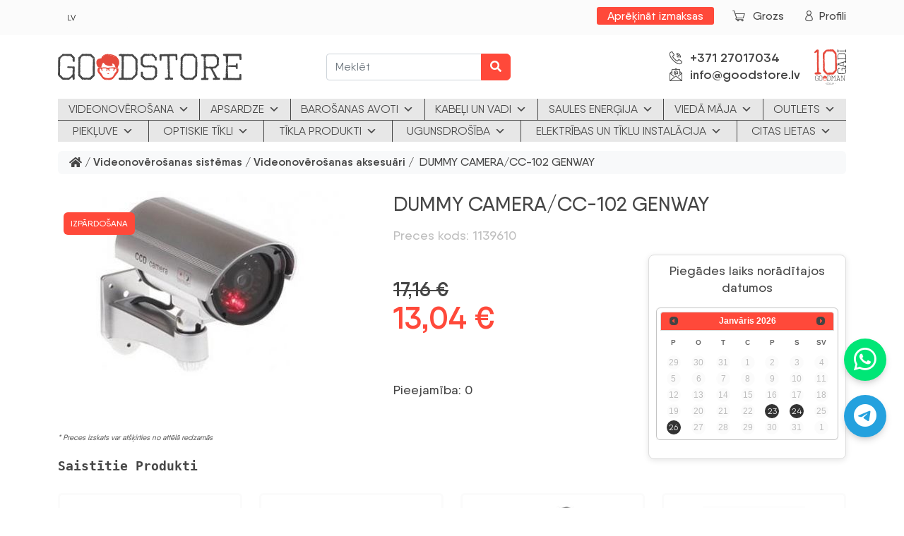

--- FILE ---
content_type: text/html; charset=UTF-8
request_url: https://goodstore.lv/products/dummy-camera-cc-102-genway/
body_size: 28425
content:
<!DOCTYPE html>
<html class="no-js" lang="lv">

<head>
	<meta charset="utf-8">
	<meta http-equiv="X-UA-Compatible" content="IE=edge">
	<meta name="viewport" content="width=device-width, initial-scale=1.0">

<script>
  gtag('event', 'conversion', {'send_to': 'AW-11271225433/V5WLCIvH7-cYENmAxf4p'});
</script>
<!-- Yandex.Metrika counter -->
<!-- <script type="text/javascript" >
   (function(m,e,t,r,i,k,a){m[i]=m[i]||function(){(m[i].a=m[i].a||[]).push(arguments)};
   m[i].l=1*new Date();
   for (var j = 0; j < document.scripts.length; j++) {if (document.scripts[j].src === r) { return; }}
   k=e.createElement(t),a=e.getElementsByTagName(t)[0],k.async=1,k.src=r,a.parentNode.insertBefore(k,a)})
   (window, document, "script", "https://mc.yandex.ru/metrika/tag.js", "ym");

   ym(95298991, "init", {
        clickmap:true,
        trackLinks:true,
        accurateTrackBounce:true,
        webvisor:true
   });
</script>
<noscript><div><img src="https://mc.yandex.ru/watch/95298991" style="position:absolute; left:-9999px;" alt="" /></div></noscript> -->
<!-- /Yandex.Metrika counter -->
<!-- Google tag (gtag.js) -->
<script async src="https://www.googletagmanager.com/gtag/js?id=G-M0ZBJ8F44Y"></script>
<script>
  window.dataLayer = window.dataLayer || [];
  function gtag(){dataLayer.push(arguments);}
  gtag('js', new Date());

  gtag('config', 'G-M0ZBJ8F44Y');
</script>
<!-- Google tag (gtag.js) --> <script async src="https://www.googletagmanager.com/gtag/js?id=AW-11271225433"></script> <script> window.dataLayer = window.dataLayer || []; function gtag(){dataLayer.push(arguments);} gtag('js', new Date()); gtag('config', 'AW-11271225433'); </script>
	<meta name='robots' content='index, follow, max-image-preview:large, max-snippet:-1, max-video-preview:-1' />

	<!-- This site is optimized with the Yoast SEO Premium plugin v18.2.1 (Yoast SEO v26.8) - https://yoast.com/product/yoast-seo-premium-wordpress/ -->
	<title>DUMMY CAMERA/CC-102 GENWAY - GOODSTORE</title>
	<link rel="canonical" href="https://goodstore.lv/products/dummy-camera-cc-102-genway/" />
	<meta property="og:locale" content="lv_LV" />
	<meta property="og:type" content="product" />
	<meta property="og:title" content="DUMMY CAMERA/CC-102 GENWAY" />
	<meta property="og:url" content="https://goodstore.lv/products/dummy-camera-cc-102-genway/" />
	<meta property="og:site_name" content="GOODSTORE" />
	<meta property="article:modified_time" content="2025-07-24T06:32:53+00:00" />
	<meta property="og:image" content="https://goodstore.lv/wp-content/uploads/2023/07/49116.jpeg" />
	<meta property="og:image:width" content="364" />
	<meta property="og:image:height" content="286" />
	<meta property="og:image:type" content="image/jpeg" />
	<meta name="twitter:card" content="summary_large_image" />
	<meta name="twitter:label1" content="Price" />
	<meta name="twitter:data1" content="13,04&nbsp;&euro;" />
	<meta name="twitter:label2" content="Availability" />
	<meta name="twitter:data2" content="Out of stock" />
	<script type="application/ld+json" class="yoast-schema-graph">{"@context":"https://schema.org","@graph":[{"@type":["WebPage","ItemPage"],"@id":"https://goodstore.lv/products/dummy-camera-cc-102-genway/","url":"https://goodstore.lv/products/dummy-camera-cc-102-genway/","name":"DUMMY CAMERA/CC-102 GENWAY - GOODSTORE","isPartOf":{"@id":"https://goodstore.lv/#website"},"primaryImageOfPage":{"@id":"https://goodstore.lv/products/dummy-camera-cc-102-genway/#primaryimage"},"image":{"@id":"https://goodstore.lv/products/dummy-camera-cc-102-genway/#primaryimage"},"thumbnailUrl":"https://goodstore.lv/wp-content/uploads/2023/07/49116.jpeg","breadcrumb":{"@id":"https://goodstore.lv/products/dummy-camera-cc-102-genway/#breadcrumb"},"inLanguage":"lv-LV","potentialAction":{"@type":"BuyAction","target":"https://goodstore.lv/products/dummy-camera-cc-102-genway/"}},{"@type":"ImageObject","inLanguage":"lv-LV","@id":"https://goodstore.lv/products/dummy-camera-cc-102-genway/#primaryimage","url":"https://goodstore.lv/wp-content/uploads/2023/07/49116.jpeg","contentUrl":"https://goodstore.lv/wp-content/uploads/2023/07/49116.jpeg","width":364,"height":286},{"@type":"BreadcrumbList","@id":"https://goodstore.lv/products/dummy-camera-cc-102-genway/#breadcrumb","itemListElement":[{"@type":"ListItem","position":1,"name":"Home","item":"https://goodstore.lv/"},{"@type":"ListItem","position":2,"name":"Veikals","item":"https://goodstore.lv/veikals/"},{"@type":"ListItem","position":3,"name":"DUMMY CAMERA/CC-102 GENWAY"}]},{"@type":"WebSite","@id":"https://goodstore.lv/#website","url":"https://goodstore.lv/","name":"GOODSTORE","description":"","publisher":{"@id":"https://goodstore.lv/#organization"},"potentialAction":[{"@type":"SearchAction","target":{"@type":"EntryPoint","urlTemplate":"https://goodstore.lv/?s={search_term_string}"},"query-input":{"@type":"PropertyValueSpecification","valueRequired":true,"valueName":"search_term_string"}}],"inLanguage":"lv-LV"},{"@type":"Organization","@id":"https://goodstore.lv/#organization","name":"GOODSTORE.LV","url":"https://goodstore.lv/","logo":{"@type":"ImageObject","inLanguage":"lv-LV","@id":"https://goodstore.lv/#/schema/logo/image/","url":"https://goodstore.lv/wp-content/uploads/2023/02/goodstore_logo.svg","contentUrl":"https://goodstore.lv/wp-content/uploads/2023/02/goodstore_logo.svg","width":1,"height":1,"caption":"GOODSTORE.LV"},"image":{"@id":"https://goodstore.lv/#/schema/logo/image/"},"sameAs":["https://www.facebook.com/goodmangroupsia","https://www.instagram.com/goodman_group/"]}]}</script>
	<meta property="product:price:amount" content="13.04" />
	<meta property="product:price:currency" content="EUR" />
	<meta property="og:availability" content="out of stock" />
	<meta property="product:availability" content="out of stock" />
	<meta property="product:retailer_item_id" content="1139610" />
	<meta property="product:condition" content="new" />
	<!-- / Yoast SEO Premium plugin. -->


<link rel='dns-prefetch' href='//cdn.jsdelivr.net' />
<link rel='dns-prefetch' href='//code.jquery.com' />
<link rel="alternate" title="oEmbed (JSON)" type="application/json+oembed" href="https://goodstore.lv/wp-json/oembed/1.0/embed?url=https%3A%2F%2Fgoodstore.lv%2Fproducts%2Fdummy-camera-cc-102-genway%2F" />
<link rel="alternate" title="oEmbed (XML)" type="text/xml+oembed" href="https://goodstore.lv/wp-json/oembed/1.0/embed?url=https%3A%2F%2Fgoodstore.lv%2Fproducts%2Fdummy-camera-cc-102-genway%2F&#038;format=xml" />
<style id='wp-img-auto-sizes-contain-inline-css' type='text/css'>
img:is([sizes=auto i],[sizes^="auto," i]){contain-intrinsic-size:3000px 1500px}
/*# sourceURL=wp-img-auto-sizes-contain-inline-css */
</style>
<link rel="stylesheet" href="https://goodstore.lv/wp-content/cache/minify/8c985.css" media="all" />



<style id='global-styles-inline-css' type='text/css'>
:root{--wp--preset--aspect-ratio--square: 1;--wp--preset--aspect-ratio--4-3: 4/3;--wp--preset--aspect-ratio--3-4: 3/4;--wp--preset--aspect-ratio--3-2: 3/2;--wp--preset--aspect-ratio--2-3: 2/3;--wp--preset--aspect-ratio--16-9: 16/9;--wp--preset--aspect-ratio--9-16: 9/16;--wp--preset--color--black: #000000;--wp--preset--color--cyan-bluish-gray: #abb8c3;--wp--preset--color--white: #ffffff;--wp--preset--color--pale-pink: #f78da7;--wp--preset--color--vivid-red: #cf2e2e;--wp--preset--color--luminous-vivid-orange: #ff6900;--wp--preset--color--luminous-vivid-amber: #fcb900;--wp--preset--color--light-green-cyan: #7bdcb5;--wp--preset--color--vivid-green-cyan: #00d084;--wp--preset--color--pale-cyan-blue: #8ed1fc;--wp--preset--color--vivid-cyan-blue: #0693e3;--wp--preset--color--vivid-purple: #9b51e0;--wp--preset--gradient--vivid-cyan-blue-to-vivid-purple: linear-gradient(135deg,rgb(6,147,227) 0%,rgb(155,81,224) 100%);--wp--preset--gradient--light-green-cyan-to-vivid-green-cyan: linear-gradient(135deg,rgb(122,220,180) 0%,rgb(0,208,130) 100%);--wp--preset--gradient--luminous-vivid-amber-to-luminous-vivid-orange: linear-gradient(135deg,rgb(252,185,0) 0%,rgb(255,105,0) 100%);--wp--preset--gradient--luminous-vivid-orange-to-vivid-red: linear-gradient(135deg,rgb(255,105,0) 0%,rgb(207,46,46) 100%);--wp--preset--gradient--very-light-gray-to-cyan-bluish-gray: linear-gradient(135deg,rgb(238,238,238) 0%,rgb(169,184,195) 100%);--wp--preset--gradient--cool-to-warm-spectrum: linear-gradient(135deg,rgb(74,234,220) 0%,rgb(151,120,209) 20%,rgb(207,42,186) 40%,rgb(238,44,130) 60%,rgb(251,105,98) 80%,rgb(254,248,76) 100%);--wp--preset--gradient--blush-light-purple: linear-gradient(135deg,rgb(255,206,236) 0%,rgb(152,150,240) 100%);--wp--preset--gradient--blush-bordeaux: linear-gradient(135deg,rgb(254,205,165) 0%,rgb(254,45,45) 50%,rgb(107,0,62) 100%);--wp--preset--gradient--luminous-dusk: linear-gradient(135deg,rgb(255,203,112) 0%,rgb(199,81,192) 50%,rgb(65,88,208) 100%);--wp--preset--gradient--pale-ocean: linear-gradient(135deg,rgb(255,245,203) 0%,rgb(182,227,212) 50%,rgb(51,167,181) 100%);--wp--preset--gradient--electric-grass: linear-gradient(135deg,rgb(202,248,128) 0%,rgb(113,206,126) 100%);--wp--preset--gradient--midnight: linear-gradient(135deg,rgb(2,3,129) 0%,rgb(40,116,252) 100%);--wp--preset--font-size--small: 14px;--wp--preset--font-size--medium: 20px;--wp--preset--font-size--large: 22px;--wp--preset--font-size--x-large: 42px;--wp--preset--font-size--normal: 16px;--wp--preset--font-size--huge: 28px;--wp--preset--spacing--20: 0.44rem;--wp--preset--spacing--30: 0.67rem;--wp--preset--spacing--40: 1rem;--wp--preset--spacing--50: 1.5rem;--wp--preset--spacing--60: 2.25rem;--wp--preset--spacing--70: 3.38rem;--wp--preset--spacing--80: 5.06rem;--wp--preset--shadow--natural: 6px 6px 9px rgba(0, 0, 0, 0.2);--wp--preset--shadow--deep: 12px 12px 50px rgba(0, 0, 0, 0.4);--wp--preset--shadow--sharp: 6px 6px 0px rgba(0, 0, 0, 0.2);--wp--preset--shadow--outlined: 6px 6px 0px -3px rgb(255, 255, 255), 6px 6px rgb(0, 0, 0);--wp--preset--shadow--crisp: 6px 6px 0px rgb(0, 0, 0);}:where(.is-layout-flex){gap: 0.5em;}:where(.is-layout-grid){gap: 0.5em;}body .is-layout-flex{display: flex;}.is-layout-flex{flex-wrap: wrap;align-items: center;}.is-layout-flex > :is(*, div){margin: 0;}body .is-layout-grid{display: grid;}.is-layout-grid > :is(*, div){margin: 0;}:where(.wp-block-columns.is-layout-flex){gap: 2em;}:where(.wp-block-columns.is-layout-grid){gap: 2em;}:where(.wp-block-post-template.is-layout-flex){gap: 1.25em;}:where(.wp-block-post-template.is-layout-grid){gap: 1.25em;}.has-black-color{color: var(--wp--preset--color--black) !important;}.has-cyan-bluish-gray-color{color: var(--wp--preset--color--cyan-bluish-gray) !important;}.has-white-color{color: var(--wp--preset--color--white) !important;}.has-pale-pink-color{color: var(--wp--preset--color--pale-pink) !important;}.has-vivid-red-color{color: var(--wp--preset--color--vivid-red) !important;}.has-luminous-vivid-orange-color{color: var(--wp--preset--color--luminous-vivid-orange) !important;}.has-luminous-vivid-amber-color{color: var(--wp--preset--color--luminous-vivid-amber) !important;}.has-light-green-cyan-color{color: var(--wp--preset--color--light-green-cyan) !important;}.has-vivid-green-cyan-color{color: var(--wp--preset--color--vivid-green-cyan) !important;}.has-pale-cyan-blue-color{color: var(--wp--preset--color--pale-cyan-blue) !important;}.has-vivid-cyan-blue-color{color: var(--wp--preset--color--vivid-cyan-blue) !important;}.has-vivid-purple-color{color: var(--wp--preset--color--vivid-purple) !important;}.has-black-background-color{background-color: var(--wp--preset--color--black) !important;}.has-cyan-bluish-gray-background-color{background-color: var(--wp--preset--color--cyan-bluish-gray) !important;}.has-white-background-color{background-color: var(--wp--preset--color--white) !important;}.has-pale-pink-background-color{background-color: var(--wp--preset--color--pale-pink) !important;}.has-vivid-red-background-color{background-color: var(--wp--preset--color--vivid-red) !important;}.has-luminous-vivid-orange-background-color{background-color: var(--wp--preset--color--luminous-vivid-orange) !important;}.has-luminous-vivid-amber-background-color{background-color: var(--wp--preset--color--luminous-vivid-amber) !important;}.has-light-green-cyan-background-color{background-color: var(--wp--preset--color--light-green-cyan) !important;}.has-vivid-green-cyan-background-color{background-color: var(--wp--preset--color--vivid-green-cyan) !important;}.has-pale-cyan-blue-background-color{background-color: var(--wp--preset--color--pale-cyan-blue) !important;}.has-vivid-cyan-blue-background-color{background-color: var(--wp--preset--color--vivid-cyan-blue) !important;}.has-vivid-purple-background-color{background-color: var(--wp--preset--color--vivid-purple) !important;}.has-black-border-color{border-color: var(--wp--preset--color--black) !important;}.has-cyan-bluish-gray-border-color{border-color: var(--wp--preset--color--cyan-bluish-gray) !important;}.has-white-border-color{border-color: var(--wp--preset--color--white) !important;}.has-pale-pink-border-color{border-color: var(--wp--preset--color--pale-pink) !important;}.has-vivid-red-border-color{border-color: var(--wp--preset--color--vivid-red) !important;}.has-luminous-vivid-orange-border-color{border-color: var(--wp--preset--color--luminous-vivid-orange) !important;}.has-luminous-vivid-amber-border-color{border-color: var(--wp--preset--color--luminous-vivid-amber) !important;}.has-light-green-cyan-border-color{border-color: var(--wp--preset--color--light-green-cyan) !important;}.has-vivid-green-cyan-border-color{border-color: var(--wp--preset--color--vivid-green-cyan) !important;}.has-pale-cyan-blue-border-color{border-color: var(--wp--preset--color--pale-cyan-blue) !important;}.has-vivid-cyan-blue-border-color{border-color: var(--wp--preset--color--vivid-cyan-blue) !important;}.has-vivid-purple-border-color{border-color: var(--wp--preset--color--vivid-purple) !important;}.has-vivid-cyan-blue-to-vivid-purple-gradient-background{background: var(--wp--preset--gradient--vivid-cyan-blue-to-vivid-purple) !important;}.has-light-green-cyan-to-vivid-green-cyan-gradient-background{background: var(--wp--preset--gradient--light-green-cyan-to-vivid-green-cyan) !important;}.has-luminous-vivid-amber-to-luminous-vivid-orange-gradient-background{background: var(--wp--preset--gradient--luminous-vivid-amber-to-luminous-vivid-orange) !important;}.has-luminous-vivid-orange-to-vivid-red-gradient-background{background: var(--wp--preset--gradient--luminous-vivid-orange-to-vivid-red) !important;}.has-very-light-gray-to-cyan-bluish-gray-gradient-background{background: var(--wp--preset--gradient--very-light-gray-to-cyan-bluish-gray) !important;}.has-cool-to-warm-spectrum-gradient-background{background: var(--wp--preset--gradient--cool-to-warm-spectrum) !important;}.has-blush-light-purple-gradient-background{background: var(--wp--preset--gradient--blush-light-purple) !important;}.has-blush-bordeaux-gradient-background{background: var(--wp--preset--gradient--blush-bordeaux) !important;}.has-luminous-dusk-gradient-background{background: var(--wp--preset--gradient--luminous-dusk) !important;}.has-pale-ocean-gradient-background{background: var(--wp--preset--gradient--pale-ocean) !important;}.has-electric-grass-gradient-background{background: var(--wp--preset--gradient--electric-grass) !important;}.has-midnight-gradient-background{background: var(--wp--preset--gradient--midnight) !important;}.has-small-font-size{font-size: var(--wp--preset--font-size--small) !important;}.has-medium-font-size{font-size: var(--wp--preset--font-size--medium) !important;}.has-large-font-size{font-size: var(--wp--preset--font-size--large) !important;}.has-x-large-font-size{font-size: var(--wp--preset--font-size--x-large) !important;}
/*# sourceURL=global-styles-inline-css */
</style>

<style id='classic-theme-styles-inline-css' type='text/css'>
/*! This file is auto-generated */
.wp-block-button__link{color:#fff;background-color:#32373c;border-radius:9999px;box-shadow:none;text-decoration:none;padding:calc(.667em + 2px) calc(1.333em + 2px);font-size:1.125em}.wp-block-file__button{background:#32373c;color:#fff;text-decoration:none}
/*# sourceURL=/wp-includes/css/classic-themes.min.css */
</style>
<link rel="stylesheet" href="https://goodstore.lv/wp-content/cache/minify/6044e.css" media="all" />


<link rel='stylesheet' id='select2-css-css' href='https://cdn.jsdelivr.net/npm/select2@4.1.0-rc.0/dist/css/select2.min.css?ver=4.1.0-rc.0' type='text/css' media='all' />
<link rel="stylesheet" href="https://goodstore.lv/wp-content/cache/minify/cf858.css" media="all" />

<link rel='stylesheet' id='select2css-css' href='//cdn.jsdelivr.net/npm/select2@4.1.0-rc.0/dist/css/select2.min.css?ver=1.0' type='text/css' media='all' />
<link rel="stylesheet" href="https://goodstore.lv/wp-content/cache/minify/7cd2d.css" media="all" />



<style id='woocommerce-inline-inline-css' type='text/css'>
.woocommerce form .form-row .required { visibility: visible; }
/*# sourceURL=woocommerce-inline-inline-css */
</style>
<link rel="stylesheet" href="https://goodstore.lv/wp-content/cache/minify/8c16b.css" media="all" />










<style id='wpgs-inline-css' type='text/css'>

			a.woocommerce-product-gallery__lightbox {
				width: 100%;
				height: 100%;
				opacity: 0 !important;
			}
			
			.fancybox-thumbs {
				top: auto;
				width: auto;
				bottom: 0;
				left: 0;
				right : 0;
				height: 95px;
				padding: 10px 10px 5px 10px;
				box-sizing: border-box;
				background: rgba(0, 0, 0, 0.3);

			}

			.fancybox-show-thumbs .fancybox-inner {
				right: 0;
				bottom: 95px;
			}
			.fancybox-thumbs-x .fancybox-thumbs__list{
			margin:0 auto;
			}

		
				.wpgs-thumb{
					display:none;
				}
				@media (min-width: 1025px) {
				.wpgs-thumb{
					display:none;
				};
				}
				@media (min-width: 768px) and (max-width: 1024px)  {
				.wpgs-thumb{
					display:none;
				};
				}
				@media only screen and (max-width: 767px){
				.wpgs-thumb{
					display:none;
				};
				}
			.wpgs-image .slick-prev{
				opacity:1;
				left:0;
			}
			.wpgs-image .slick-next{
				opacity:1;
				right:0;
			}
			
                 .wpgs-wrapper .slick-prev:before, .wpgs-wrapper .slick-next:before,.wpgs-image button:not(.toggle){

				color: #fff;
				}
                .wpgs-wrapper .slick-prev,.wpgs-wrapper .slick-next{
				background: #ff493a !important;

				}

				.woocommerce-product-gallery__lightbox {
					 background: #000;
					 color: #fff;
				}

				.fancybox-bg,.fancybox-button{
					background: rgba(10,0,0,0.75);
				}
				.fancybox-caption__body,.fancybox-infobar{
					 color: #fff;
				}

				.thumbnail_image{
					margin: 3px;
				}
				
				.arrow-next:before,
				.slick-next:before{
				content: '\e804';
				}
				.arrow-prev:before,
				.slick-prev:before{
				content: '\e805';
				}
				[dir='rtl'] .slick-next:before {
					content: '\e805';
				}
				[dir='rtl'] .slick-prev:before {
					content: '\e804';
				}
				
			@media only screen and (max-width: 767px)  {

			a.woocommerce-product-gallery__lightbox {
			width: auto !important;
    		height: auto !important;
    		opacity: 1 !important;
			}
			}
					.wpgs-dots {
						display:none;
					}
				
/*# sourceURL=wpgs-inline-css */
</style>
<link rel="stylesheet" href="https://goodstore.lv/wp-content/cache/minify/5977e.css" media="all" />



<style id='xoo-wsc-style-inline-css' type='text/css'>
a.xoo-wsc-ft-btn:nth-child(3){
		grid-column: 1/-1;
	}
.xoo-wsc-sp-left-col img{
	max-width: 80px;
}

.xoo-wsc-sp-right-col{
	font-size: 14px;
}

.xoo-wsc-sp-container{
	background-color: #eee;
}


 

.xoo-wsc-footer{
	background-color: #ffffff;
	color: #000000;
	padding: 10px 20px;
}

.xoo-wsc-footer, .xoo-wsc-footer a, .xoo-wsc-footer .amount{
	font-size: 15px;
}

.xoo-wsc-ft-buttons-cont{
	grid-template-columns: 2fr 2fr;
}

.xoo-wsc-basket{
	bottom: 12px;
	right: 0px;
	background-color: #ffffff;
	color: #000000;
	box-shadow: 0 1px 4px 0;
	border-radius: 50%}

.xoo-wsc-bki{
	font-size: 30px}

.xoo-wsc-items-count{
	top: -12px;
	left: -12px;
}

.xoo-wsc-items-count, .xoo-wsc-sc-count{
	background-color: #000000;
	color: #ffffff;
}

.xoo-wsc-container, .xoo-wsc-slider{
	max-width: 460px;
	right: -460px;
	top: 0;bottom: 0;
	bottom: 0;
	font-family: }


.xoo-wsc-cart-active .xoo-wsc-container, .xoo-wsc-slider-active .xoo-wsc-slider{
	right: 0;
}


.xoo-wsc-cart-active .xoo-wsc-basket{
	right: 460px;
}

.xoo-wsc-slider{
	right: -460px;
}

span.xoo-wsch-close {
    font-size: 32px;
    right: 10px;
}

.xoo-wsch-top{
	justify-content: center;
}

.xoo-wsch-text{
	font-size: 20px;
}

.xoo-wsc-header{
	color: #000000;
	background-color: #ffffff;
}

.xoo-wsc-sb-bar > span{
	background-color: #1e73be;
}

.xoo-wsc-body{
	background-color: #ffffff;
}

.xoo-wsc-body, .xoo-wsc-body span.amount, .xoo-wsc-body a{
	font-size: 16px;
	color: #000000;
}

.xoo-wsc-product{
	padding: 20px 15px;
}

.xoo-wsc-img-col{
	width: 15%;
}
.xoo-wsc-sum-col{
	width: 85%;
}

.xoo-wsc-sum-col{
	justify-content: center;
}

/***** Quantity *****/

.xoo-wsc-qty-box{
	max-width: 75px;
}

.xoo-wsc-qty-box.xoo-wsc-qtb-square{
	border-color: #000000;
}

input[type="number"].xoo-wsc-qty{
	border-color: #000000;
	background-color: #ffffff;
	color: #000000;
	height: 28px;
	line-height: 28px;
}

input[type="number"].xoo-wsc-qty, .xoo-wsc-qtb-square{
	border-width: 1px;
	border-style: solid;
}
.xoo-wsc-chng{
	background-color: #ffffff;
	color: #000000;
}
/*# sourceURL=xoo-wsc-style-inline-css */
</style>
<link rel='stylesheet' id='jquery-ui-style-css' href='https://code.jquery.com/ui/1.13.2/themes/base/jquery-ui.css?ver=6.9' type='text/css' media='all' />
<link rel='stylesheet' id='bootstrap5-css' href='https://cdn.jsdelivr.net/npm/bootstrap@5.2.3/dist/css/bootstrap.min.css?ver=5.2.3' type='text/css' media='all' />
<link rel='stylesheet' id='bootstrapIcons-css' href='https://cdn.jsdelivr.net/npm/bootstrap-icons@1.10.2/font/bootstrap-icons.css?ver=1.10.2' type='text/css' media='all' />
<link rel="stylesheet" href="https://goodstore.lv/wp-content/cache/minify/a4e77.css" media="all" />




<script src="https://goodstore.lv/wp-content/cache/minify/818c0.js"></script>


<script type="text/javascript" id="MC_PARCELMACHINE_SEARCHABLE_JS-js-before">
/* <![CDATA[ */
const MC_PARCELMACHINE_SEARCHABLE_JS = [{"placeholder":"-- izv\u0113laties pakom\u0101tu --"}]
//# sourceURL=MC_PARCELMACHINE_SEARCHABLE_JS-js-before
/* ]]> */
</script>
<script src="https://goodstore.lv/wp-content/cache/minify/2bc7a.js"></script>


<script type="text/javascript" src="https://cdn.jsdelivr.net/npm/select2@4.1.0-rc.0/dist/js/select2.min.js?ver=1.0" id="select2-js"></script>
<script type="text/javascript" id="woo-lithuaniapost-js-extra">
/* <![CDATA[ */
var woo_lithuaniapost = {"ajax_url":"https://goodstore.lv/wp-admin/admin-ajax.php","shipping_logo_url":"https://goodstore.lv/wp-content/plugins/woo-lithuaniapost-main/public/images/unisend_shipping_lpexpress_logo_45x25.png"};
//# sourceURL=woo-lithuaniapost-js-extra
/* ]]> */
</script>
<script src="https://goodstore.lv/wp-content/cache/minify/670f2.js"></script>



<script type="text/javascript" id="woo-shipping-dpd-baltic-js-extra">
/* <![CDATA[ */
var dpd = {"fe_ajax_nonce":"e106a6abc3","ajax_url":"/wp-admin/admin-ajax.php"};
//# sourceURL=woo-shipping-dpd-baltic-js-extra
/* ]]> */
</script>
<script src="https://goodstore.lv/wp-content/cache/minify/ad3a7.js"></script>


<script type="text/javascript" id="wc-add-to-cart-js-extra">
/* <![CDATA[ */
var wc_add_to_cart_params = {"ajax_url":"/wp-admin/admin-ajax.php","wc_ajax_url":"/?wc-ajax=%%endpoint%%","i18n_view_cart":"Apskat\u012bt grozu","cart_url":"https://goodstore.lv/grozs/","is_cart":"","cart_redirect_after_add":"no"};
//# sourceURL=wc-add-to-cart-js-extra
/* ]]> */
</script>

<script type="text/javascript" id="wc-single-product-js-extra">
/* <![CDATA[ */
var wc_single_product_params = {"i18n_required_rating_text":"L\u016bdzu, izv\u0113lieties v\u0113rt\u0113jumu","i18n_rating_options":["1 no 5 zvaigzn\u0113m","2 no 5 zvaigzn\u0113m","3 no 5 zvaigzn\u0113m","4 no 5 zvaigzn\u0113m","5 no 5 zvaigzn\u0113m"],"i18n_product_gallery_trigger_text":"Skat\u012bt pilna ekr\u0101na att\u0113lu galeriju","review_rating_required":"yes","flexslider":{"rtl":false,"animation":"slide","smoothHeight":true,"directionNav":false,"controlNav":"thumbnails","slideshow":false,"animationSpeed":500,"animationLoop":false,"allowOneSlide":false},"zoom_enabled":"","zoom_options":[],"photoswipe_enabled":"","photoswipe_options":{"shareEl":false,"closeOnScroll":false,"history":false,"hideAnimationDuration":0,"showAnimationDuration":0},"flexslider_enabled":""};
//# sourceURL=wc-single-product-js-extra
/* ]]> */
</script>


<script type="text/javascript" id="woocommerce-js-extra">
/* <![CDATA[ */
var woocommerce_params = {"ajax_url":"/wp-admin/admin-ajax.php","wc_ajax_url":"/?wc-ajax=%%endpoint%%","i18n_password_show":"R\u0101d\u012bt paroli","i18n_password_hide":"Pasl\u0113pt paroli"};
//# sourceURL=woocommerce-js-extra
/* ]]> */
</script>
<script src="https://goodstore.lv/wp-content/cache/minify/c7a07.js" defer></script>

<script src="https://goodstore.lv/wp-content/cache/minify/650c3.js"></script>



<script type="text/javascript" id="MC_BLOCKS_SWITCHER-js-before">
/* <![CDATA[ */
const MC_BLOCKS_SWITCHER = {"country":"LV"}
//# sourceURL=MC_BLOCKS_SWITCHER-js-before
/* ]]> */
</script>
<script src="https://goodstore.lv/wp-content/cache/minify/89dfd.js"></script>

<link rel="https://api.w.org/" href="https://goodstore.lv/wp-json/" /><link rel="alternate" title="JSON" type="application/json" href="https://goodstore.lv/wp-json/wp/v2/product/78540" />	<script>

					        // jQuery(document).on( 'change', '.wc_payment_methods input[name="payment_method"]', function() {
				// 	jQuery('body').trigger('update_checkout');
				// });
					</script>
			<link rel="alternate" hreflang="lv" href="https://goodstore.lv/products/dummy-camera-cc-102-genway/"/>
<link rel="alternate" hreflang="en-US" href="https://goodstore.lv/en/product-2/dummy-camera-cc-102-genway/"/>
<link rel="alternate" hreflang="lt-LT" href="https://goodstore.lv/lt/product-2/dummy-camera-cc-102-genway/"/>
<link rel="alternate" hreflang="et" href="https://goodstore.lv/et/product-2/dummy-camera-cc-102-genway/"/>
<link rel="alternate" hreflang="ru-RU" href="https://goodstore.lv/ru/product-2/dummy-camera-cc-102-genway/"/>
<link rel="alternate" hreflang="en" href="https://goodstore.lv/en/product-2/dummy-camera-cc-102-genway/"/>
<link rel="alternate" hreflang="lt" href="https://goodstore.lv/lt/product-2/dummy-camera-cc-102-genway/"/>
<link rel="alternate" hreflang="ru" href="https://goodstore.lv/ru/product-2/dummy-camera-cc-102-genway/"/>
  <script>
    (function($) {
      $(document).on('facetwp-loaded', function() {
        if ( FWP.loaded ) { // Run only after the initial page load
          $('html, body').animate({
            scrollTop: $('.site-main').offset().top // Scroll to the top of the element with class "facetp-template"
          }, 100);
        }
      });
    })(jQuery);
  </script>
	<noscript><style>.woocommerce-product-gallery{ opacity: 1 !important; }</style></noscript>
	<style type="text/css">.wpgs-gallery-caption{color:#000000;text-align:center;font-size:16px;line-height:20px;}.wpgs-video-wrapper{padding-bottom:85%;}</style><link rel="icon" href="https://goodstore.lv/wp-content/uploads/2022/07/cropped-Favicon-150x150-1-32x32.png" sizes="32x32" />
<link rel="icon" href="https://goodstore.lv/wp-content/uploads/2022/07/cropped-Favicon-150x150-1-192x192.png" sizes="192x192" />
<link rel="apple-touch-icon" href="https://goodstore.lv/wp-content/uploads/2022/07/cropped-Favicon-150x150-1-180x180.png" />
<meta name="msapplication-TileImage" content="https://goodstore.lv/wp-content/uploads/2022/07/cropped-Favicon-150x150-1-270x270.png" />
		<style type="text/css" id="wp-custom-css">
			.select2-container {
    display: block !important;
    visibility: visible !important;
    opacity: 1 !important;
    height: auto !important;
}

.select2-selection {
    display: block !important;
    visibility: visible !important;
}

.woo_lithuaniapost_lpexpress_terminal_select_container .select2-container {
    width: 100% !important;
}

/* Unisend layout fixes */
input[value*="woo_lithuaniapost_lpexpress_terminal"] + img + label {
    display: flex !important;
    align-items: center;
    flex-wrap: nowrap;
    gap: 8px;
}

/* Hide the UNISEND image */
input[value*="woo_lithuaniapost_lpexpress_terminal"] + img {
    display: none !important;
}

/* Media queries for responsive design - matching the original pattern */
@media (max-width: 768px) {
    input[value*="woo_lithuaniapost_lpexpress_terminal"] + img + label {
        flex-direction: column !important;
        align-items: flex-start !important;
    }
    
    /* Ensure the threshold message and free shipping text align properly on mobile */
    input[value*="woo_lithuaniapost_lpexpress_terminal"] + img + label .venipak-threshold-message,
    input[value*="woo_lithuaniapost_lpexpress_terminal"] + img + label .shipping-free {
        margin: 5px 0 5px 25px;
    }
}


.custom-lang-switcher {
    height: 30px;
    overflow: hidden;
    display: flex;
    align-items: center;
}

.trp-language-switcher {
    height: 30px !important;
    display: flex !important;
    align-items: center !important;
}

.trp-language-switcher > div {
    border: 0 !important;
    background-color: rgb(251, 251, 251) !important;
    background-position-y: 15px;
    height: 30px !important;
    display: flex !important;
    align-items: center !important;
    padding: 0 5px !important;
		background-image: none !important;
}

.trp-language-switcher a {
    padding: 2px 6px !important;
    margin: 0 2px !important;
    line-height: 1.2 !important;
    display: inline-flex !important;
    align-items: center !important;
    font-size: 12px !important;
    height: 26px !important;
}

/* Make flags smaller */
.trp-language-switcher img {
    height: 14px !important;
    width: auto !important;
    margin-right: 3px !important;
}		</style>
		<style type="text/css">/** Mega Menu CSS: fs **/</style>
</head>

<body class="wp-singular product-template-default single single-product postid-78540 wp-theme-gdm theme-gdm woocommerce woocommerce-page woocommerce-no-js translatepress-lv mega-menu-navbarsecond mega-menu-navbar"> <a class="visually-hidden-focusable d-inline-block p-1" href="#site-main">Skip to main content</a>
	<div class="top-bar">
		<div class="container">
			<div class="d-flex">
				<div class="custom-lang-switcher">
  					<div class="trp_language_switcher_shortcode">
<div class="trp-language-switcher trp-language-switcher-container" data-no-translation >
    <div class="trp-ls-shortcode-current-language">
        <a href="#" class="trp-ls-shortcode-disabled-language trp-ls-disabled-language" title="Latvian" onclick="event.preventDefault()">
			 LV		</a>
    </div>
    <div class="trp-ls-shortcode-language">
                <a href="#" class="trp-ls-shortcode-disabled-language trp-ls-disabled-language"  title="Latvian" onclick="event.preventDefault()">
			 LV		</a>
                    <a href="https://goodstore.lv/en/product-2/dummy-camera-cc-102-genway/" title="English">
             EN        </a>

            <a href="https://goodstore.lv/lt/product-2/dummy-camera-cc-102-genway/" title="Lithuanian">
             LT        </a>

            <a href="https://goodstore.lv/et/product-2/dummy-camera-cc-102-genway/" title="Estonian">
             ET        </a>

            <a href="https://goodstore.lv/ru/product-2/dummy-camera-cc-102-genway/" title="Russian">
             RU        </a>

        </div>
    <script type="application/javascript">
        // need to have the same with set from JS on both divs. Otherwise it can push stuff around in HTML
        var trp_ls_shortcodes = document.querySelectorAll('.trp_language_switcher_shortcode .trp-language-switcher');
        if ( trp_ls_shortcodes.length > 0) {
            // get the last language switcher added
            var trp_el = trp_ls_shortcodes[trp_ls_shortcodes.length - 1];

            var trp_shortcode_language_item = trp_el.querySelector( '.trp-ls-shortcode-language' )
            // set width
            var trp_ls_shortcode_width                                               = trp_shortcode_language_item.offsetWidth + 16;
            trp_shortcode_language_item.style.width                                  = trp_ls_shortcode_width + 'px';
            trp_el.querySelector( '.trp-ls-shortcode-current-language' ).style.width = trp_ls_shortcode_width + 'px';

            // We're putting this on display: none after we have its width.
            trp_shortcode_language_item.style.display = 'none';
        }
    </script>
</div>
</div>				</div>
				<div class="ms-auto">
					<!-- 						<a href="https://goodstore.lv/en/">ENG</a>
					 -->
					<a href="https://goodstore.lv/aprekinat-izmaksas/" class="pieteikt_apsekosanu">Aprēķināt izmaksas</a>
					<a href="#" class="top-cart xoo-wsc-cart-trigger">
						 <span class="cart-content position-relative">
                    				</span>Grozs</a>
					<a href="/mans-konts/" class="top-account">
						Profili					</a>
				</div>
			</div>
		</div>
	</div>
	<div class="container header_main">
		<div class="row d-flex align-items-center">
			<div class="col-md-4"><a href="https://goodstore.lv"><img src="https://goodstore.lv/wp-content/themes/goodman-child/images/goodstore_logo.svg" alt="logo" class="logo md"></a></div>
			<div class="col-md-3">
				<form class="searchform input-group" method="get" action="https://goodstore.lv/" class="form-inline">
					<input type="text" name="s" class="form-control" placeholder="Meklēt">
					<input type="hidden" name="post_type" value="product" />
					<button type="submit" class="input-group-text btn btn-outline-primary"><i class="fas fa-search"></i></button>
				</form>
			</div>
			<div class="col-md-5">
				<div class="d-flex justify-content-end">
					<div><a class="top-phone d-none d-md-block" href="tel:+37127017034">+371 27017034</a> <a class="top-email d-none d-md-block" href="mailto:info@goodstore.lv">info@goodstore.lv</a> </div>
					<div>
						<a href="https://www.goodman.lv/" target="_blank">
							<img src="https://goodstore.lv/wp-content/themes/gdm/img/goodman_vector_10_gadi.svg" alt="logo" class="img-fluid mums-10-gadi">
						</a>
					</div>
				</div>
			</div>
		</div>
	</div>
	<div id="main_menu_sticky">
		<div class="container">
			<div id="mega-menu-wrap-navbar" class="mega-menu-wrap"><div class="mega-menu-toggle"><div class="mega-toggle-blocks-left"></div><div class="mega-toggle-blocks-center"></div><div class="mega-toggle-blocks-right"><div class='mega-toggle-block mega-menu-toggle-animated-block mega-toggle-block-0' id='mega-toggle-block-0'><button aria-label="Toggle Menu" class="mega-toggle-animated mega-toggle-animated-slider" type="button" aria-expanded="false">
                  <span class="mega-toggle-animated-box">
                    <span class="mega-toggle-animated-inner"></span>
                  </span>
                </button></div></div></div><ul id="mega-menu-navbar" class="mega-menu max-mega-menu mega-menu-horizontal mega-no-js" data-event="hover_intent" data-effect="fade_up" data-effect-speed="200" data-effect-mobile="disabled" data-effect-speed-mobile="0" data-mobile-force-width="false" data-second-click="go" data-document-click="collapse" data-vertical-behaviour="standard" data-breakpoint="768" data-unbind="true" data-mobile-state="collapse_all" data-mobile-direction="vertical" data-hover-intent-timeout="300" data-hover-intent-interval="100"><li class="mega-menu-item mega-menu-item-type-custom mega-menu-item-object-custom mega-menu-item-has-children mega-align-bottom-left mega-menu-flyout mega-menu-item-44098" id="mega-menu-item-44098"><a class="mega-menu-link" href="/produkta-kategorija/videonoverosanas-sistemas/" aria-expanded="false" tabindex="0">Videonovērošana<span class="mega-indicator" aria-hidden="true"></span></a>
<ul class="mega-sub-menu">
<li class="mega-menu-item mega-menu-item-type-taxonomy mega-menu-item-object-product_cat mega-has-icon mega-icon-left mega-menu-item-44099" id="mega-menu-item-44099"><a class="dashicons-arrow-right-alt mega-menu-link" href="https://goodstore.lv/produkta-kategorija/videonoverosanas-sistemas/videonoverosanas-komplekti/">Videonovērošanas komplekti</a></li><li class="mega-menu-item mega-menu-item-type-taxonomy mega-menu-item-object-product_cat mega-has-icon mega-icon-left mega-menu-item-44100" id="mega-menu-item-44100"><a class="dashicons-arrow-right-alt mega-menu-link" href="https://goodstore.lv/produkta-kategorija/videonoverosanas-sistemas/ip-kameras/">Videonovērošanas kameras</a></li><li class="mega-menu-item mega-menu-item-type-taxonomy mega-menu-item-object-product_cat mega-has-icon mega-icon-left mega-menu-item-44101" id="mega-menu-item-44101"><a class="dashicons-arrow-right-alt mega-menu-link" href="https://goodstore.lv/produkta-kategorija/videonoverosanas-sistemas/ieraksta-iekartas/">Ieraksta iekārtas</a></li><li class="mega-menu-item mega-menu-item-type-taxonomy mega-menu-item-object-product_cat mega-has-icon mega-icon-left mega-menu-item-44102" id="mega-menu-item-44102"><a class="dashicons-arrow-right-alt mega-menu-link" href="https://goodstore.lv/produkta-kategorija/videonoverosanas-sistemas/hdd/">Cietie diski un atmiņas kartes</a></li><li class="mega-menu-item mega-menu-item-type-taxonomy mega-menu-item-object-product_cat mega-has-icon mega-icon-left mega-menu-item-44103" id="mega-menu-item-44103"><a class="dashicons-arrow-right-alt mega-menu-link" href="https://goodstore.lv/produkta-kategorija/videonoverosanas-sistemas/kameru-kronsteini/">Kameru kronšteini</a></li><li class="mega-menu-item mega-menu-item-type-taxonomy mega-menu-item-object-product_cat mega-has-icon mega-icon-left mega-menu-item-44104" id="mega-menu-item-44104"><a class="dashicons-arrow-right-alt mega-menu-link" href="https://goodstore.lv/produkta-kategorija/videonoverosanas-sistemas/specializeta-videonoverosana/">Speciālizētā videonovērošana</a></li><li class="mega-menu-item mega-menu-item-type-taxonomy mega-menu-item-object-product_cat mega-current-product-ancestor mega-current-menu-parent mega-current-product-parent mega-has-icon mega-icon-left mega-menu-item-44105" id="mega-menu-item-44105"><a class="dashicons-arrow-right-alt mega-menu-link" href="https://goodstore.lv/produkta-kategorija/videonoverosanas-sistemas/videonoverosanas-aksesuari/">Videonovērošanas aksesuāri</a></li></ul>
</li><li class="mega-menu-item mega-menu-item-type-custom mega-menu-item-object-custom mega-menu-item-has-children mega-align-bottom-left mega-menu-flyout mega-menu-item-44106" id="mega-menu-item-44106"><a class="mega-menu-link" href="/produkta-kategorija/apsardzes-sistemas/" aria-expanded="false" tabindex="0">Apsardze<span class="mega-indicator" aria-hidden="true"></span></a>
<ul class="mega-sub-menu">
<li class="mega-menu-item mega-menu-item-type-taxonomy mega-menu-item-object-product_cat mega-has-icon mega-icon-left mega-menu-item-44107" id="mega-menu-item-44107"><a class="dashicons-arrow-right-alt mega-menu-link" href="https://goodstore.lv/produkta-kategorija/apsardzes-sistemas/apsardzes-panelis/">Apsardzes panelis</a></li><li class="mega-menu-item mega-menu-item-type-taxonomy mega-menu-item-object-product_cat mega-has-icon mega-icon-left mega-menu-item-44108" id="mega-menu-item-44108"><a class="dashicons-arrow-right-alt mega-menu-link" href="https://goodstore.lv/produkta-kategorija/apsardzes-sistemas/apsardzes-sistemu-detektori/">Apsardzes sistēmu detektori</a></li><li class="mega-menu-item mega-menu-item-type-taxonomy mega-menu-item-object-product_cat mega-has-icon mega-icon-left mega-menu-item-44109" id="mega-menu-item-44109"><a class="dashicons-arrow-right-alt mega-menu-link" href="https://goodstore.lv/produkta-kategorija/apsardzes-sistemas/sirenas/">Sirēnas</a></li><li class="mega-menu-item mega-menu-item-type-taxonomy mega-menu-item-object-product_cat mega-has-icon mega-icon-left mega-menu-item-44110" id="mega-menu-item-44110"><a class="dashicons-arrow-right-alt mega-menu-link" href="https://goodstore.lv/produkta-kategorija/apsardzes-sistemas/klaviatura-apsardzes-sistemas/">Klaviatūra apsardzes sistēmām</a></li><li class="mega-menu-item mega-menu-item-type-taxonomy mega-menu-item-object-product_cat mega-has-icon mega-icon-left mega-menu-item-44111" id="mega-menu-item-44111"><a class="dashicons-arrow-right-alt mega-menu-link" href="https://goodstore.lv/produkta-kategorija/apsardzes-sistemas/pults-apsardzes-sistemas/">Pults priekš apsardzes sistēmām</a></li><li class="mega-menu-item mega-menu-item-type-taxonomy mega-menu-item-object-product_cat mega-has-icon mega-icon-left mega-menu-item-44112" id="mega-menu-item-44112"><a class="dashicons-arrow-right-alt mega-menu-link" href="https://goodstore.lv/produkta-kategorija/apsardzes-sistemas/apsardzes-sistemu-komplekti/">Apsardzes sistēmu komplekti</a></li><li class="mega-menu-item mega-menu-item-type-taxonomy mega-menu-item-object-product_cat mega-has-icon mega-icon-left mega-menu-item-44113" id="mega-menu-item-44113"><a class="dashicons-arrow-right-alt mega-menu-link" href="https://goodstore.lv/produkta-kategorija/apsardzes-sistemas/piederumi-apsardzes-sistemas/">Apsardzes sistēmu piederumi</a></li></ul>
</li><li class="mega-menu-item mega-menu-item-type-custom mega-menu-item-object-custom mega-menu-item-has-children mega-align-bottom-left mega-menu-flyout mega-menu-item-44114" id="mega-menu-item-44114"><a class="mega-menu-link" href="/produkta-kategorija/barosanas-avoti/" aria-expanded="false" tabindex="0">Barošanas avoti<span class="mega-indicator" aria-hidden="true"></span></a>
<ul class="mega-sub-menu">
<li class="mega-menu-item mega-menu-item-type-taxonomy mega-menu-item-object-product_cat mega-has-icon mega-icon-left mega-menu-item-44115" id="mega-menu-item-44115"><a class="dashicons-arrow-right-alt mega-menu-link" href="https://goodstore.lv/produkta-kategorija/barosanas-avoti/barosanas-bloki/">Barošanas bloki</a></li><li class="mega-menu-item mega-menu-item-type-taxonomy mega-menu-item-object-product_cat mega-has-icon mega-icon-left mega-menu-item-44116" id="mega-menu-item-44116"><a class="dashicons-arrow-right-alt mega-menu-link" href="https://goodstore.lv/produkta-kategorija/barosanas-avoti/akumulatori/">Akumulatori</a></li><li class="mega-menu-item mega-menu-item-type-taxonomy mega-menu-item-object-product_cat mega-has-icon mega-icon-left mega-menu-item-44117" id="mega-menu-item-44117"><a class="dashicons-arrow-right-alt mega-menu-link" href="https://goodstore.lv/produkta-kategorija/barosanas-avoti/poe/">PoE</a></li><li class="mega-menu-item mega-menu-item-type-taxonomy mega-menu-item-object-product_cat mega-has-icon mega-icon-left mega-menu-item-44118" id="mega-menu-item-44118"><a class="dashicons-arrow-right-alt mega-menu-link" href="https://goodstore.lv/produkta-kategorija/barosanas-avoti/ups-nepartrauktas-barosanas-bloki/">UPS Nepārtrauktās barošanas bloki</a></li><li class="mega-menu-item mega-menu-item-type-taxonomy mega-menu-item-object-product_cat mega-has-icon mega-icon-left mega-menu-item-44119" id="mega-menu-item-44119"><a class="dashicons-arrow-right-alt mega-menu-link" href="https://goodstore.lv/produkta-kategorija/barosanas-avoti/baterijas-barosanas-bloki/">Baterijas</a></li><li class="mega-menu-item mega-menu-item-type-taxonomy mega-menu-item-object-product_cat mega-has-icon mega-icon-left mega-menu-item-44120" id="mega-menu-item-44120"><a class="dashicons-arrow-right-alt mega-menu-link" href="https://goodstore.lv/produkta-kategorija/barosanas-avoti/ladetaji/">Lādētāji</a></li><li class="mega-menu-item mega-menu-item-type-taxonomy mega-menu-item-object-product_cat mega-has-icon mega-icon-left mega-menu-item-44121" id="mega-menu-item-44121"><a class="dashicons-arrow-right-alt mega-menu-link" href="https://goodstore.lv/produkta-kategorija/barosanas-avoti/transformatori/">Transformatori</a></li><li class="mega-menu-item mega-menu-item-type-taxonomy mega-menu-item-object-product_cat mega-has-icon mega-icon-left mega-menu-item-44122" id="mega-menu-item-44122"><a class="dashicons-arrow-right-alt mega-menu-link" href="https://goodstore.lv/produkta-kategorija/barosanas-avoti/elektrogeneratori/">Elektroģeneratori</a></li><li class="mega-menu-item mega-menu-item-type-taxonomy mega-menu-item-object-product_cat mega-has-icon mega-icon-left mega-menu-item-44123" id="mega-menu-item-44123"><a class="dashicons-arrow-right-alt mega-menu-link" href="https://goodstore.lv/produkta-kategorija/barosanas-avoti/barosanas-avotu-aksesuari/">Barošanas avotu aksesuāri</a></li></ul>
</li><li class="mega-menu-item mega-menu-item-type-custom mega-menu-item-object-custom mega-menu-item-has-children mega-align-bottom-left mega-menu-flyout mega-menu-item-44124" id="mega-menu-item-44124"><a class="mega-menu-link" href="/produkta-kategorija/kabeli-un-vadi/" aria-expanded="false" tabindex="0">Kabeļi un vadi<span class="mega-indicator" aria-hidden="true"></span></a>
<ul class="mega-sub-menu">
<li class="mega-menu-item mega-menu-item-type-taxonomy mega-menu-item-object-product_cat mega-has-icon mega-icon-left mega-menu-item-44125" id="mega-menu-item-44125"><a class="dashicons-arrow-right-alt mega-menu-link" href="https://goodstore.lv/produkta-kategorija/kabeli-un-vadi/instalacijas-kabeli/">Instalācijas kabeļi</a></li><li class="mega-menu-item mega-menu-item-type-taxonomy mega-menu-item-object-product_cat mega-has-icon mega-icon-left mega-menu-item-44126" id="mega-menu-item-44126"><a class="dashicons-arrow-right-alt mega-menu-link" href="https://goodstore.lv/produkta-kategorija/kabeli-un-vadi/datu-kabeli/">Datu kabeļi</a></li><li class="mega-menu-item mega-menu-item-type-taxonomy mega-menu-item-object-product_cat mega-has-icon mega-icon-left mega-menu-item-44127" id="mega-menu-item-44127"><a class="dashicons-arrow-right-alt mega-menu-link" href="https://goodstore.lv/produkta-kategorija/kabeli-un-vadi/apsardzes-kabeli/">Apsardzes kabeļi</a></li><li class="mega-menu-item mega-menu-item-type-taxonomy mega-menu-item-object-product_cat mega-has-icon mega-icon-left mega-menu-item-44128" id="mega-menu-item-44128"><a class="dashicons-arrow-right-alt mega-menu-link" href="https://goodstore.lv/produkta-kategorija/kabeli-un-vadi/patch-kabeli/">UTP patch kabeļi</a></li><li class="mega-menu-item mega-menu-item-type-taxonomy mega-menu-item-object-product_cat mega-has-icon mega-icon-left mega-menu-item-44129" id="mega-menu-item-44129"><a class="dashicons-arrow-right-alt mega-menu-link" href="https://goodstore.lv/produkta-kategorija/kabeli-un-vadi/audio-kabeli/">Audio kabeļi</a></li><li class="mega-menu-item mega-menu-item-type-taxonomy mega-menu-item-object-product_cat mega-has-icon mega-icon-left mega-menu-item-44130" id="mega-menu-item-44130"><a class="dashicons-arrow-right-alt mega-menu-link" href="https://goodstore.lv/produkta-kategorija/kabeli-un-vadi/kontrolkabeli/">Kontrolkabeļi</a></li><li class="mega-menu-item mega-menu-item-type-taxonomy mega-menu-item-object-product_cat mega-has-icon mega-icon-left mega-menu-item-44131" id="mega-menu-item-44131"><a class="dashicons-arrow-right-alt mega-menu-link" href="https://goodstore.lv/produkta-kategorija/kabeli-un-vadi/optiskas-skedras-kabeli/">Optiskās šķiedras kabeļi</a></li><li class="mega-menu-item mega-menu-item-type-taxonomy mega-menu-item-object-product_cat mega-has-icon mega-icon-left mega-menu-item-44132" id="mega-menu-item-44132"><a class="dashicons-arrow-right-alt mega-menu-link" href="https://goodstore.lv/produkta-kategorija/kabeli-un-vadi/zemejuma-kabeli/">Zemējuma kabeļi</a></li><li class="mega-menu-item mega-menu-item-type-taxonomy mega-menu-item-object-product_cat mega-has-icon mega-icon-left mega-menu-item-44133" id="mega-menu-item-44133"><a class="dashicons-arrow-right-alt mega-menu-link" href="https://goodstore.lv/produkta-kategorija/kabeli-un-vadi/koaksialie-kabeli/">Koaksiālie kabeļi</a></li><li class="mega-menu-item mega-menu-item-type-taxonomy mega-menu-item-object-product_cat mega-has-icon mega-icon-left mega-menu-item-44134" id="mega-menu-item-44134"><a class="dashicons-arrow-right-alt mega-menu-link" href="https://goodstore.lv/produkta-kategorija/kabeli-un-vadi/termo-kabeli/">Termo kabeļi</a></li><li class="mega-menu-item mega-menu-item-type-taxonomy mega-menu-item-object-product_cat mega-has-icon mega-icon-left mega-menu-item-44135" id="mega-menu-item-44135"><a class="dashicons-arrow-right-alt mega-menu-link" href="https://goodstore.lv/produkta-kategorija/kabeli-un-vadi/kabelu-konektori/">Kabeļu konektori</a></li><li class="mega-menu-item mega-menu-item-type-taxonomy mega-menu-item-object-product_cat mega-has-icon mega-icon-left mega-menu-item-44136" id="mega-menu-item-44136"><a class="dashicons-arrow-right-alt mega-menu-link" href="https://goodstore.lv/produkta-kategorija/kabeli-un-vadi/citi-kabeli/">Citi kabeļi</a></li><li class="mega-menu-item mega-menu-item-type-taxonomy mega-menu-item-object-product_cat mega-has-icon mega-icon-left mega-menu-item-44137" id="mega-menu-item-44137"><a class="dashicons-arrow-right-alt mega-menu-link" href="https://goodstore.lv/produkta-kategorija/kabeli-un-vadi/usb-vadi-adapteri/">USB vadi un adapteri</a></li><li class="mega-menu-item mega-menu-item-type-taxonomy mega-menu-item-object-product_cat mega-has-icon mega-icon-left mega-menu-item-44138" id="mega-menu-item-44138"><a class="dashicons-arrow-right-alt mega-menu-link" href="https://goodstore.lv/produkta-kategorija/kabeli-un-vadi/hdmi-vadi-adapteri/">HDMI vadi un adapteri</a></li><li class="mega-menu-item mega-menu-item-type-taxonomy mega-menu-item-object-product_cat mega-has-icon mega-icon-left mega-menu-item-44139" id="mega-menu-item-44139"><a class="dashicons-arrow-right-alt mega-menu-link" href="https://goodstore.lv/produkta-kategorija/kabeli-un-vadi/dvi-vadi-adapteri/">DVI vadi un adapteri</a></li><li class="mega-menu-item mega-menu-item-type-taxonomy mega-menu-item-object-product_cat mega-has-icon mega-icon-left mega-menu-item-44140" id="mega-menu-item-44140"><a class="dashicons-arrow-right-alt mega-menu-link" href="https://goodstore.lv/produkta-kategorija/kabeli-un-vadi/vga-vadi-adapteri/">VGA vadi un adapteri</a></li><li class="mega-menu-item mega-menu-item-type-taxonomy mega-menu-item-object-product_cat mega-has-icon mega-icon-left mega-menu-item-44141" id="mega-menu-item-44141"><a class="dashicons-arrow-right-alt mega-menu-link" href="https://goodstore.lv/produkta-kategorija/kabeli-un-vadi/citi-vadi-adapteri/">Citi vadi un adapteri</a></li></ul>
</li><li class="mega-menu-item mega-menu-item-type-custom mega-menu-item-object-custom mega-menu-item-has-children mega-align-bottom-left mega-menu-flyout mega-menu-item-44142" id="mega-menu-item-44142"><a class="mega-menu-link" href="/produkta-kategorija/saules-energija/" aria-expanded="false" tabindex="0">Saules enerģija<span class="mega-indicator" aria-hidden="true"></span></a>
<ul class="mega-sub-menu">
<li class="mega-menu-item mega-menu-item-type-taxonomy mega-menu-item-object-product_cat mega-has-icon mega-icon-left mega-menu-item-44143" id="mega-menu-item-44143"><a class="dashicons-arrow-right-alt mega-menu-link" href="https://goodstore.lv/produkta-kategorija/saules-energija/saules-sistemu-aksesuari/">Saules sistēmu aksesuāri</a></li><li class="mega-menu-item mega-menu-item-type-taxonomy mega-menu-item-object-product_cat mega-has-icon mega-icon-left mega-menu-item-44144" id="mega-menu-item-44144"><a class="dashicons-arrow-right-alt mega-menu-link" href="https://goodstore.lv/produkta-kategorija/saules-energija/saules-modulu-komplekti/">Saules moduļu komplekti</a></li><li class="mega-menu-item mega-menu-item-type-taxonomy mega-menu-item-object-product_cat mega-has-icon mega-icon-left mega-menu-item-44145" id="mega-menu-item-44145"><a class="dashicons-arrow-right-alt mega-menu-link" href="https://goodstore.lv/produkta-kategorija/saules-energija/saules-panelu-invertori/">Saules paneļu Invertori</a></li><li class="mega-menu-item mega-menu-item-type-taxonomy mega-menu-item-object-product_cat mega-has-icon mega-icon-left mega-menu-item-44146" id="mega-menu-item-44146"><a class="dashicons-arrow-right-alt mega-menu-link" href="https://goodstore.lv/produkta-kategorija/saules-energija/saules-panelu-kontrolieri/">Saules paneļu kontrolieri</a></li><li class="mega-menu-item mega-menu-item-type-taxonomy mega-menu-item-object-product_cat mega-has-icon mega-icon-left mega-menu-item-44147" id="mega-menu-item-44147"><a class="dashicons-arrow-right-alt mega-menu-link" href="https://goodstore.lv/produkta-kategorija/saules-energija/saules-paneli/">Saules paneļi</a></li><li class="mega-menu-item mega-menu-item-type-taxonomy mega-menu-item-object-product_cat mega-has-icon mega-icon-left mega-menu-item-44148" id="mega-menu-item-44148"><a class="dashicons-arrow-right-alt mega-menu-link" href="https://goodstore.lv/produkta-kategorija/saules-energija/saules-panelu-stiprinajumi/">Saules paneļu stiprinājumi</a></li></ul>
</li><li class="mega-menu-item mega-menu-item-type-custom mega-menu-item-object-custom mega-menu-item-has-children mega-align-bottom-right mega-menu-flyout mega-menu-item-44306" id="mega-menu-item-44306"><a class="mega-menu-link" href="/produkta-kategorija/vieda-maja/" aria-expanded="false" tabindex="0">Viedā māja<span class="mega-indicator" aria-hidden="true"></span></a>
<ul class="mega-sub-menu">
<li class="mega-menu-item mega-menu-item-type-taxonomy mega-menu-item-object-product_cat mega-has-icon mega-icon-left mega-menu-item-44307" id="mega-menu-item-44307"><a class="dashicons-arrow-right-alt mega-menu-link" href="https://goodstore.lv/produkta-kategorija/vieda-maja/viedas-noverosanas-kameras/">Viedās novērošanas kameras</a></li><li class="mega-menu-item mega-menu-item-type-taxonomy mega-menu-item-object-product_cat mega-has-icon mega-icon-left mega-menu-item-44308" id="mega-menu-item-44308"><a class="dashicons-arrow-right-alt mega-menu-link" href="https://goodstore.lv/produkta-kategorija/vieda-maja/viedas-durvju-sledzenes/">Viedās durvju slēdzenes </a></li><li class="mega-menu-item mega-menu-item-type-taxonomy mega-menu-item-object-product_cat mega-has-icon mega-icon-left mega-menu-item-44309" id="mega-menu-item-44309"><a class="dashicons-arrow-right-alt mega-menu-link" href="https://goodstore.lv/produkta-kategorija/vieda-maja/viedas-ligzdas/">Viedās ligzdas</a></li><li class="mega-menu-item mega-menu-item-type-taxonomy mega-menu-item-object-product_cat mega-has-icon mega-icon-left mega-menu-item-44310" id="mega-menu-item-44310"><a class="dashicons-arrow-right-alt mega-menu-link" href="https://goodstore.lv/produkta-kategorija/vieda-maja/viedie-bezvadu-detektori/">Viedie bezvadu detektori</a></li><li class="mega-menu-item mega-menu-item-type-taxonomy mega-menu-item-object-product_cat mega-has-icon mega-icon-left mega-menu-item-44311" id="mega-menu-item-44311"><a class="dashicons-arrow-right-alt mega-menu-link" href="https://goodstore.lv/produkta-kategorija/vieda-maja/viedie-automatizacijas-aksesuari/">Viedie automatizācijas aksesuāri </a></li><li class="mega-menu-item mega-menu-item-type-taxonomy mega-menu-item-object-product_cat mega-has-icon mega-icon-left mega-menu-item-44312" id="mega-menu-item-44312"><a class="dashicons-arrow-right-alt mega-menu-link" href="https://goodstore.lv/produkta-kategorija/vieda-maja/viedais-apgaismojums/">Viedais apgaismojums </a></li><li class="mega-menu-item mega-menu-item-type-taxonomy mega-menu-item-object-product_cat mega-has-icon mega-icon-left mega-menu-item-44313" id="mega-menu-item-44313"><a class="dashicons-arrow-right-alt mega-menu-link" href="https://goodstore.lv/produkta-kategorija/vieda-maja/viedie-bezvadu-durvju-zvani/">Viedie bezvadu durvju zvani</a></li><li class="mega-menu-item mega-menu-item-type-taxonomy mega-menu-item-object-product_cat mega-has-icon mega-icon-left mega-menu-item-44314" id="mega-menu-item-44314"><a class="dashicons-arrow-right-alt mega-menu-link" href="https://goodstore.lv/produkta-kategorija/vieda-maja/parejas-viedas-ierices/">Pārējās viedās ierīces</a></li><li class="mega-menu-item mega-menu-item-type-taxonomy mega-menu-item-object-product_cat mega-has-icon mega-icon-left mega-menu-item-107405" id="mega-menu-item-107405"><a class="dashicons-arrow-right-alt mega-menu-link" href="https://goodstore.lv/produkta-kategorija/vieda-maja/puteklu-suceji/">Putekļu sūcēji</a></li></ul>
</li><li class="mega-d-lg-none mega-menu-item mega-menu-item-type-custom mega-menu-item-object-custom mega-menu-item-has-children mega-align-bottom-left mega-menu-flyout mega-menu-item-44149 d-lg-none" id="mega-menu-item-44149"><a class="mega-menu-link" href="/produkta-kategorija/piekluves-sistemas/" aria-expanded="false" tabindex="0">Piekļuves sistēmas<span class="mega-indicator" aria-hidden="true"></span></a>
<ul class="mega-sub-menu">
<li class="mega-menu-item mega-menu-item-type-taxonomy mega-menu-item-object-product_cat mega-has-icon mega-icon-left mega-menu-item-44150" id="mega-menu-item-44150"><a class="dashicons-arrow-right-alt mega-menu-link" href="https://goodstore.lv/produkta-kategorija/piekluves-sistemas/komplekti/">Komplekti</a></li><li class="mega-menu-item mega-menu-item-type-taxonomy mega-menu-item-object-product_cat mega-has-icon mega-icon-left mega-menu-item-44151" id="mega-menu-item-44151"><a class="dashicons-arrow-right-alt mega-menu-link" href="https://goodstore.lv/produkta-kategorija/piekluves-sistemas/domofoni/">Domofoni</a></li><li class="mega-menu-item mega-menu-item-type-taxonomy mega-menu-item-object-product_cat mega-has-icon mega-icon-left mega-menu-item-44153" id="mega-menu-item-44153"><a class="dashicons-arrow-right-alt mega-menu-link" href="https://goodstore.lv/produkta-kategorija/piekluves-sistemas/kontrolieri-un-nolasitaji/">Kontrolieri un nolasītāji</a></li><li class="mega-menu-item mega-menu-item-type-taxonomy mega-menu-item-object-product_cat mega-has-icon mega-icon-left mega-menu-item-44155" id="mega-menu-item-44155"><a class="dashicons-arrow-right-alt mega-menu-link" href="https://goodstore.lv/produkta-kategorija/piekluves-sistemas/durvju-magneti/">Durvju magnēti</a></li><li class="mega-menu-item mega-menu-item-type-taxonomy mega-menu-item-object-product_cat mega-has-icon mega-icon-left mega-menu-item-44156" id="mega-menu-item-44156"><a class="dashicons-arrow-right-alt mega-menu-link" href="https://goodstore.lv/produkta-kategorija/piekluves-sistemas/kartes-un-breloki/">Kartes un breloki</a></li><li class="mega-menu-item mega-menu-item-type-taxonomy mega-menu-item-object-product_cat mega-has-icon mega-icon-left mega-menu-item-44157" id="mega-menu-item-44157"><a class="dashicons-arrow-right-alt mega-menu-link" href="https://goodstore.lv/produkta-kategorija/piekluves-sistemas/piederumi/">Piekļuves sistēmu piederumi</a></li><li class="mega-menu-item mega-menu-item-type-taxonomy mega-menu-item-object-product_cat mega-has-icon mega-icon-left mega-menu-item-44158" id="mega-menu-item-44158"><a class="dashicons-arrow-right-alt mega-menu-link" href="https://goodstore.lv/produkta-kategorija/piekluves-sistemas/licence-un-programmatura/">Licence un programmatūra</a></li><li class="mega-menu-item mega-menu-item-type-taxonomy mega-menu-item-object-product_cat mega-has-icon mega-icon-left mega-menu-item-44159" id="mega-menu-item-44159"><a class="dashicons-arrow-right-alt mega-menu-link" href="https://goodstore.lv/produkta-kategorija/piekluves-sistemas/atversanas-pogas/">Atvēršanas pogas</a></li><li class="mega-menu-item mega-menu-item-type-taxonomy mega-menu-item-object-product_cat mega-has-icon mega-icon-left mega-menu-item-44160" id="mega-menu-item-44160"><a class="dashicons-arrow-right-alt mega-menu-link" href="https://goodstore.lv/produkta-kategorija/piekluves-sistemas/turniketi/">Turniketi</a></li><li class="mega-menu-item mega-menu-item-type-taxonomy mega-menu-item-object-product_cat mega-has-icon mega-icon-left mega-menu-item-44161" id="mega-menu-item-44161"><a class="dashicons-arrow-right-alt mega-menu-link" href="https://goodstore.lv/produkta-kategorija/piekluves-sistemas/vartu-automatizacija/">Vārtu automatizācija</a></li></ul>
</li><li class="mega-d-lg-none mega-menu-item mega-menu-item-type-custom mega-menu-item-object-custom mega-menu-item-has-children mega-align-bottom-left mega-menu-flyout mega-menu-item-44162 d-lg-none" id="mega-menu-item-44162"><a class="mega-menu-link" href="/produkta-kategorija/optiskie-tikli-optika/" aria-expanded="false" tabindex="0">Optiskie tīkli<span class="mega-indicator" aria-hidden="true"></span></a>
<ul class="mega-sub-menu">
<li class="mega-menu-item mega-menu-item-type-taxonomy mega-menu-item-object-product_cat mega-has-icon mega-icon-left mega-menu-item-44163" id="mega-menu-item-44163"><a class="dashicons-arrow-right-alt mega-menu-link" href="https://goodstore.lv/produkta-kategorija/optiskie-tikli-optika/konvertori-un-moduli/">Konvertori un moduļi</a></li><li class="mega-menu-item mega-menu-item-type-taxonomy mega-menu-item-object-product_cat mega-has-icon mega-icon-left mega-menu-item-44164" id="mega-menu-item-44164"><a class="dashicons-arrow-right-alt mega-menu-link" href="https://goodstore.lv/produkta-kategorija/optiskie-tikli-optika/optisko-skedru-adapteri/">Optisko šķiedru adapteri</a></li><li class="mega-menu-item mega-menu-item-type-taxonomy mega-menu-item-object-product_cat mega-has-icon mega-icon-left mega-menu-item-44165" id="mega-menu-item-44165"><a class="dashicons-arrow-right-alt mega-menu-link" href="https://goodstore.lv/produkta-kategorija/optiskie-tikli-optika/optiskie-patch-paneli/">Optiskie patch paneli</a></li><li class="mega-menu-item mega-menu-item-type-taxonomy mega-menu-item-object-product_cat mega-has-icon mega-icon-left mega-menu-item-44166" id="mega-menu-item-44166"><a class="dashicons-arrow-right-alt mega-menu-link" href="https://goodstore.lv/produkta-kategorija/optiskie-tikli-optika/citas-optisko-tiklu-lietas/">Citas optisko tīklu lietas</a></li></ul>
</li><li class="mega-d-lg-none mega-menu-item mega-menu-item-type-custom mega-menu-item-object-custom mega-menu-item-has-children mega-align-bottom-left mega-menu-flyout mega-menu-item-44167 d-lg-none" id="mega-menu-item-44167"><a class="mega-menu-link" href="/produkta-kategorija/tikla-produkti/" aria-expanded="false" tabindex="0">Tīkla produkti<span class="mega-indicator" aria-hidden="true"></span></a>
<ul class="mega-sub-menu">
<li class="mega-menu-item mega-menu-item-type-taxonomy mega-menu-item-object-product_cat mega-has-icon mega-icon-left mega-menu-item-44168" id="mega-menu-item-44168"><a class="dashicons-arrow-right-alt mega-menu-link" href="https://goodstore.lv/produkta-kategorija/tikla-produkti/ruteri/">Rūteri</a></li><li class="mega-menu-item mega-menu-item-type-taxonomy mega-menu-item-object-product_cat mega-has-icon mega-icon-left mega-menu-item-44169" id="mega-menu-item-44169"><a class="dashicons-arrow-right-alt mega-menu-link" href="https://goodstore.lv/produkta-kategorija/tikla-produkti/wifi-iekartas/">WiFi iekārtas</a></li><li class="mega-menu-item mega-menu-item-type-taxonomy mega-menu-item-object-product_cat mega-has-icon mega-icon-left mega-menu-item-44170" id="mega-menu-item-44170"><a class="dashicons-arrow-right-alt mega-menu-link" href="https://goodstore.lv/produkta-kategorija/tikla-produkti/komutatori/">Komutatori</a></li><li class="mega-menu-item mega-menu-item-type-taxonomy mega-menu-item-object-product_cat mega-has-icon mega-icon-left mega-menu-item-44171" id="mega-menu-item-44171"><a class="dashicons-arrow-right-alt mega-menu-link" href="https://goodstore.lv/produkta-kategorija/tikla-produkti/kvm-komutatori/">KVM Komutatori</a></li><li class="mega-menu-item mega-menu-item-type-taxonomy mega-menu-item-object-product_cat mega-has-icon mega-icon-left mega-menu-item-44172" id="mega-menu-item-44172"><a class="dashicons-arrow-right-alt mega-menu-link" href="https://goodstore.lv/produkta-kategorija/tikla-produkti/antenas-antenu-piederumi/">Antenas un antenu piederumi</a></li><li class="mega-menu-item mega-menu-item-type-taxonomy mega-menu-item-object-product_cat mega-has-icon mega-icon-left mega-menu-item-44173" id="mega-menu-item-44173"><a class="dashicons-arrow-right-alt mega-menu-link" href="https://goodstore.lv/produkta-kategorija/tikla-produkti/telekomunikaciju-skapji-piederumi/">Telekomunikāciju skapji un piederumi</a></li><li class="mega-menu-item mega-menu-item-type-taxonomy mega-menu-item-object-product_cat mega-has-icon mega-icon-left mega-menu-item-44174" id="mega-menu-item-44174"><a class="dashicons-arrow-right-alt mega-menu-link" href="https://goodstore.lv/produkta-kategorija/tikla-produkti/citas-tikla-lietas/">Citas tīkla lietas</a></li></ul>
</li><li class="mega-d-lg-none mega-menu-item mega-menu-item-type-custom mega-menu-item-object-custom mega-menu-item-has-children mega-align-bottom-left mega-menu-flyout mega-menu-item-44175 d-lg-none" id="mega-menu-item-44175"><a class="mega-menu-link" href="/produkta-kategorija/produkti/ugunsdrosibas-sistemas/" aria-expanded="false" tabindex="0">Ugunsdrošības sistēmas<span class="mega-indicator" aria-hidden="true"></span></a>
<ul class="mega-sub-menu">
<li class="mega-menu-item mega-menu-item-type-taxonomy mega-menu-item-object-product_cat mega-has-icon mega-icon-left mega-menu-item-44176" id="mega-menu-item-44176"><a class="dashicons-arrow-right-alt mega-menu-link" href="https://goodstore.lv/produkta-kategorija/ugunsdrosibas-sistemas/panelis/">Ugunsdrošības panelis</a></li><li class="mega-menu-item mega-menu-item-type-taxonomy mega-menu-item-object-product_cat mega-has-icon mega-icon-left mega-menu-item-44177" id="mega-menu-item-44177"><a class="dashicons-arrow-right-alt mega-menu-link" href="https://goodstore.lv/produkta-kategorija/ugunsdrosibas-sistemas/detektori-ugunsdrosibas-sistemas/">Ugunsdrošības detektori</a></li><li class="mega-menu-item mega-menu-item-type-taxonomy mega-menu-item-object-product_cat mega-has-icon mega-icon-left mega-menu-item-44178" id="mega-menu-item-44178"><a class="dashicons-arrow-right-alt mega-menu-link" href="https://goodstore.lv/produkta-kategorija/ugunsdrosibas-sistemas/bazes-detektoriem/">Bāzes detektoriem</a></li><li class="mega-menu-item mega-menu-item-type-taxonomy mega-menu-item-object-product_cat mega-has-icon mega-icon-left mega-menu-item-44179" id="mega-menu-item-44179"><a class="dashicons-arrow-right-alt mega-menu-link" href="https://goodstore.lv/produkta-kategorija/ugunsdrosibas-sistemas/trauksmes-pogas/">Trauksmes pogas</a></li><li class="mega-menu-item mega-menu-item-type-taxonomy mega-menu-item-object-product_cat mega-has-icon mega-icon-left mega-menu-item-44180" id="mega-menu-item-44180"><a class="dashicons-arrow-right-alt mega-menu-link" href="https://goodstore.lv/produkta-kategorija/ugunsdrosibas-sistemas/ugunsdrosibas-sirenas/">Ugunsdrošības sirēnas</a></li><li class="mega-menu-item mega-menu-item-type-taxonomy mega-menu-item-object-product_cat mega-has-icon mega-icon-left mega-menu-item-44181" id="mega-menu-item-44181"><a class="dashicons-arrow-right-alt mega-menu-link" href="https://goodstore.lv/produkta-kategorija/ugunsdrosibas-sistemas/citas-ugunsdrosibas-lietas/">Citas ugunsdrošības lietas</a></li></ul>
</li><li class="mega-d-lg-none mega-menu-item mega-menu-item-type-custom mega-menu-item-object-custom mega-menu-item-has-children mega-align-bottom-left mega-menu-flyout mega-menu-item-44182 d-lg-none" id="mega-menu-item-44182"><a class="mega-menu-link" href="/produkta-kategorija/elektribas-un-tiklu-instalacija/" aria-expanded="false" tabindex="0">Elektrības un tīklu instalācija<span class="mega-indicator" aria-hidden="true"></span></a>
<ul class="mega-sub-menu">
<li class="mega-menu-item mega-menu-item-type-taxonomy mega-menu-item-object-product_cat mega-has-icon mega-icon-left mega-menu-item-44183" id="mega-menu-item-44183"><a class="dashicons-arrow-right-alt mega-menu-link" href="https://goodstore.lv/produkta-kategorija/elektribas-un-tiklu-instalacija/instalacijas-caurules/">Instalācijas caurules</a></li><li class="mega-menu-item mega-menu-item-type-taxonomy mega-menu-item-object-product_cat mega-has-icon mega-icon-left mega-menu-item-44184" id="mega-menu-item-44184"><a class="dashicons-arrow-right-alt mega-menu-link" href="https://goodstore.lv/produkta-kategorija/elektribas-un-tiklu-instalacija/stiprinajumi-aksesuari/">Stiprinājumi un aksesuāri</a></li><li class="mega-menu-item mega-menu-item-type-taxonomy mega-menu-item-object-product_cat mega-has-icon mega-icon-left mega-menu-item-44185" id="mega-menu-item-44185"><a class="dashicons-arrow-right-alt mega-menu-link" href="https://goodstore.lv/produkta-kategorija/elektribas-un-tiklu-instalacija/instalacijas-karbas/">Instalācijas kārbas</a></li><li class="mega-menu-item mega-menu-item-type-taxonomy mega-menu-item-object-product_cat mega-has-icon mega-icon-left mega-menu-item-44186" id="mega-menu-item-44186"><a class="dashicons-arrow-right-alt mega-menu-link" href="https://goodstore.lv/produkta-kategorija/elektribas-un-tiklu-instalacija/kabelu-kanali/">Kabeļu kanāli</a></li><li class="mega-menu-item mega-menu-item-type-taxonomy mega-menu-item-object-product_cat mega-has-icon mega-icon-left mega-menu-item-44187" id="mega-menu-item-44187"><a class="dashicons-arrow-right-alt mega-menu-link" href="https://goodstore.lv/produkta-kategorija/elektribas-un-tiklu-instalacija/sadales-skapji/">Sadales skapji</a></li><li class="mega-menu-item mega-menu-item-type-taxonomy mega-menu-item-object-product_cat mega-has-icon mega-icon-left mega-menu-item-44188" id="mega-menu-item-44188"><a class="dashicons-arrow-right-alt mega-menu-link" href="https://goodstore.lv/produkta-kategorija/elektribas-un-tiklu-instalacija/troses/">Troses</a></li><li class="mega-menu-item mega-menu-item-type-taxonomy mega-menu-item-object-product_cat mega-has-icon mega-icon-left mega-menu-item-44189" id="mega-menu-item-44189"><a class="dashicons-arrow-right-alt mega-menu-link" href="https://goodstore.lv/produkta-kategorija/elektribas-un-tiklu-instalacija/kabelu-trepju-sistemas/">Kabeļu trepju sistēmas</a></li><li class="mega-menu-item mega-menu-item-type-taxonomy mega-menu-item-object-product_cat mega-has-icon mega-icon-left mega-menu-item-44190" id="mega-menu-item-44190"><a class="dashicons-arrow-right-alt mega-menu-link" href="https://goodstore.lv/produkta-kategorija/elektribas-un-tiklu-instalacija/masti/">Masti</a></li><li class="mega-menu-item mega-menu-item-type-taxonomy mega-menu-item-object-product_cat mega-has-icon mega-icon-left mega-menu-item-44191" id="mega-menu-item-44191"><a class="dashicons-arrow-right-alt mega-menu-link" href="https://goodstore.lv/produkta-kategorija/elektribas-un-tiklu-instalacija/darba-instrumenti/">Darba instrumenti</a></li><li class="mega-menu-item mega-menu-item-type-taxonomy mega-menu-item-object-product_cat mega-has-icon mega-icon-left mega-menu-item-44192" id="mega-menu-item-44192"><a class="dashicons-arrow-right-alt mega-menu-link" href="https://goodstore.lv/produkta-kategorija/elektribas-un-tiklu-instalacija/sledzi-un-kontaktligzdas/">Slēdži un kontaktligzdas</a></li><li class="mega-menu-item mega-menu-item-type-taxonomy mega-menu-item-object-product_cat mega-menu-item-77568" id="mega-menu-item-77568"><a class="mega-menu-link" href="https://goodstore.lv/produkta-kategorija/elektribas-un-tiklu-instalacija/avarijas-gaismekli/">Avārijas gaismekļi</a></li><li class="mega-menu-item mega-menu-item-type-taxonomy mega-menu-item-object-product_cat mega-menu-item-107404" id="mega-menu-item-107404"><a class="mega-menu-link" href="https://goodstore.lv/produkta-kategorija/elektribas-un-tiklu-instalacija/gaismekli/">Gaismekļi</a></li></ul>
</li><li class="mega-d-lg-none mega-menu-item mega-menu-item-type-custom mega-menu-item-object-custom mega-menu-item-has-children mega-align-bottom-left mega-menu-flyout mega-menu-item-44315 d-lg-none" id="mega-menu-item-44315"><a class="mega-menu-link" href="/produkta-kategorija/citas-lietas-produkti/" aria-expanded="false" tabindex="0">Citas lietas<span class="mega-indicator" aria-hidden="true"></span></a>
<ul class="mega-sub-menu">
<li class="mega-menu-item mega-menu-item-type-taxonomy mega-menu-item-object-product_cat mega-menu-item-44316" id="mega-menu-item-44316"><a class="mega-menu-link" href="https://goodstore.lv/produkta-kategorija/citas-lietas-produkti/biroja-preces/">Biroja preces</a></li><li class="mega-menu-item mega-menu-item-type-taxonomy mega-menu-item-object-product_cat mega-menu-item-44317" id="mega-menu-item-44317"><a class="mega-menu-link" href="https://goodstore.lv/produkta-kategorija/citas-lietas-produkti/auto-piederumi/">Auto piederumi</a></li><li class="mega-menu-item mega-menu-item-type-taxonomy mega-menu-item-object-product_cat mega-menu-item-44318" id="mega-menu-item-44318"><a class="mega-menu-link" href="https://goodstore.lv/produkta-kategorija/citas-lietas-produkti/merierices/">Mērierīces</a></li><li class="mega-menu-item mega-menu-item-type-taxonomy mega-menu-item-object-product_cat mega-menu-item-44319" id="mega-menu-item-44319"><a class="mega-menu-link" href="https://goodstore.lv/produkta-kategorija/citas-lietas-produkti/satelitu-ciparu-televizija/">Satelītu ciparu televīzija</a></li><li class="mega-menu-item mega-menu-item-type-taxonomy mega-menu-item-object-product_cat mega-menu-item-44320" id="mega-menu-item-44320"><a class="mega-menu-link" href="https://goodstore.lv/produkta-kategorija/citas-lietas-produkti/zemes-ciparu-televizija/">Zemes ciparu televīzija</a></li><li class="mega-menu-item mega-menu-item-type-taxonomy mega-menu-item-object-product_cat mega-menu-item-44321" id="mega-menu-item-44321"><a class="mega-menu-link" href="https://goodstore.lv/produkta-kategorija/citas-lietas-produkti/lodesanas-iekartas/">Lodēšanas iekārtas</a></li><li class="mega-menu-item mega-menu-item-type-taxonomy mega-menu-item-object-product_cat mega-menu-item-44322" id="mega-menu-item-44322"><a class="mega-menu-link" href="https://goodstore.lv/produkta-kategorija/citas-lietas-produkti/citi-produkti/">Eļļas radiatori un gaisa sildītāji</a></li><li class="mega-menu-item mega-menu-item-type-taxonomy mega-menu-item-object-product_cat mega-menu-item-161446" id="mega-menu-item-161446"><a class="mega-menu-link" href="https://goodstore.lv/produkta-kategorija/citas-lietas-produkti/datortehnika/">Datortehnika</a></li><li class="mega-menu-item mega-menu-item-type-taxonomy mega-menu-item-object-product_cat mega-menu-item-161449" id="mega-menu-item-161449"><a class="mega-menu-link" href="https://goodstore.lv/produkta-kategorija/citas-lietas-produkti/periferijas-iekartas/">Perifērijas Iekārtas</a></li><li class="mega-menu-item mega-menu-item-type-taxonomy mega-menu-item-object-product_cat mega-menu-item-161461" id="mega-menu-item-161461"><a class="mega-menu-link" href="https://goodstore.lv/produkta-kategorija/citas-lietas-produkti/gaisa-kondicionieri/">Gaisa Kondicionieri/Siltumsūkņi</a></li><li class="mega-menu-item mega-menu-item-type-taxonomy mega-menu-item-object-product_cat mega-menu-item-44323" id="mega-menu-item-44323"><a class="mega-menu-link" href="https://goodstore.lv/produkta-kategorija/citas-lietas-produkti/kramu-tirgus/">Krāmu tirgus</a></li></ul>
</li><li class="mega-menu-item mega-menu-item-type-custom mega-menu-item-object-custom mega-menu-item-has-children mega-align-bottom-right mega-menu-flyout mega-item-align-float-left mega-menu-item-44324" id="mega-menu-item-44324"><a class="mega-menu-link" href="/produkta-kategorija/outlet/" aria-expanded="false" tabindex="0">Outlets<span class="mega-indicator" aria-hidden="true"></span></a>
<ul class="mega-sub-menu">
<li class="mega-menu-item mega-menu-item-type-taxonomy mega-menu-item-object-product_cat mega-has-icon mega-icon-left mega-menu-item-44325" id="mega-menu-item-44325"><a class="dashicons-arrow-right-alt mega-menu-link" href="https://goodstore.lv/produkta-kategorija/outlet/noliktava-tirisana-goodstore/">Noliktavas tīrīšana</a></li><li class="mega-menu-item mega-menu-item-type-taxonomy mega-menu-item-object-product_cat mega-has-icon mega-icon-left mega-menu-item-44326" id="mega-menu-item-44326"><a class="dashicons-arrow-right-alt mega-menu-link" href="https://goodstore.lv/produkta-kategorija/outlet/preces-ar-bojato-iepakojumu/">Preces ar bojātu iepakojumu</a></li><li class="mega-menu-item mega-menu-item-type-taxonomy mega-menu-item-object-product_cat mega-has-icon mega-icon-left mega-menu-item-44327" id="mega-menu-item-44327"><a class="dashicons-arrow-right-alt mega-menu-link" href="https://goodstore.lv/produkta-kategorija/outlet/lietotas-preces/">Lietotās preces</a></li><li class="mega-menu-item mega-menu-item-type-taxonomy mega-menu-item-object-product_cat mega-has-icon mega-icon-left mega-menu-item-44328" id="mega-menu-item-44328"><a class="dashicons-arrow-right-alt mega-menu-link" href="https://goodstore.lv/produkta-kategorija/outlet/bojatas-preces/">Bojātas preces</a></li></ul>
</li></ul></div>		</div>
		<!-- .container -->
		<div class="container" style="margin-bottom: 5px;">
			<div id="mega-menu-wrap-navbarsecond" class="mega-menu-wrap"><div class="mega-menu-toggle"><div class="mega-toggle-blocks-left"></div><div class="mega-toggle-blocks-center"></div><div class="mega-toggle-blocks-right"><div class='mega-toggle-block mega-menu-toggle-animated-block mega-toggle-block-0' id='mega-toggle-block-0'><button aria-label="Toggle Menu" class="mega-toggle-animated mega-toggle-animated-slider" type="button" aria-expanded="false">
                  <span class="mega-toggle-animated-box">
                    <span class="mega-toggle-animated-inner"></span>
                  </span>
                </button></div></div></div><ul id="mega-menu-navbarsecond" class="mega-menu max-mega-menu mega-menu-horizontal mega-no-js" data-event="hover_intent" data-effect="fade_up" data-effect-speed="200" data-effect-mobile="disabled" data-effect-speed-mobile="0" data-mobile-force-width="false" data-second-click="go" data-document-click="collapse" data-vertical-behaviour="standard" data-breakpoint="768" data-unbind="true" data-mobile-state="collapse_all" data-mobile-direction="vertical" data-hover-intent-timeout="300" data-hover-intent-interval="100"><li class="mega-menu-item mega-menu-item-type-custom mega-menu-item-object-custom mega-menu-item-has-children mega-align-bottom-left mega-menu-flyout mega-menu-item-44193" id="mega-menu-item-44193"><a class="mega-menu-link" href="/produkta-kategorija/piekluves-sistemas/" aria-expanded="false" tabindex="0">Piekļuve<span class="mega-indicator" aria-hidden="true"></span></a>
<ul class="mega-sub-menu">
<li class="mega-menu-item mega-menu-item-type-taxonomy mega-menu-item-object-product_cat mega-has-icon mega-icon-left mega-menu-item-44194" id="mega-menu-item-44194"><a class="dashicons-arrow-right-alt mega-menu-link" href="https://goodstore.lv/produkta-kategorija/piekluves-sistemas/komplekti/">Komplekti</a></li><li class="mega-menu-item mega-menu-item-type-taxonomy mega-menu-item-object-product_cat mega-has-icon mega-icon-left mega-menu-item-44195" id="mega-menu-item-44195"><a class="dashicons-arrow-right-alt mega-menu-link" href="https://goodstore.lv/produkta-kategorija/piekluves-sistemas/domofoni/">Domofoni</a></li><li class="mega-menu-item mega-menu-item-type-taxonomy mega-menu-item-object-product_cat mega-has-icon mega-icon-left mega-menu-item-44196" id="mega-menu-item-44196"><a class="dashicons-arrow-right-alt mega-menu-link" href="https://goodstore.lv/produkta-kategorija/piekluves-sistemas/kontrolieri-un-nolasitaji/">Kontrolieri un nolasītāji</a></li><li class="mega-menu-item mega-menu-item-type-taxonomy mega-menu-item-object-product_cat mega-has-icon mega-icon-left mega-menu-item-44199" id="mega-menu-item-44199"><a class="dashicons-arrow-right-alt mega-menu-link" href="https://goodstore.lv/produkta-kategorija/piekluves-sistemas/durvju-magneti/">Durvju magnēti</a></li><li class="mega-menu-item mega-menu-item-type-taxonomy mega-menu-item-object-product_cat mega-has-icon mega-icon-left mega-menu-item-44200" id="mega-menu-item-44200"><a class="dashicons-arrow-right-alt mega-menu-link" href="https://goodstore.lv/produkta-kategorija/piekluves-sistemas/kartes-un-breloki/">Kartes un breloki</a></li><li class="mega-menu-item mega-menu-item-type-taxonomy mega-menu-item-object-product_cat mega-has-icon mega-icon-left mega-menu-item-44201" id="mega-menu-item-44201"><a class="dashicons-arrow-right-alt mega-menu-link" href="https://goodstore.lv/produkta-kategorija/piekluves-sistemas/piederumi/">Piekļuves sistēmu piederumi</a></li><li class="mega-menu-item mega-menu-item-type-taxonomy mega-menu-item-object-product_cat mega-has-icon mega-icon-left mega-menu-item-44202" id="mega-menu-item-44202"><a class="dashicons-arrow-right-alt mega-menu-link" href="https://goodstore.lv/produkta-kategorija/piekluves-sistemas/licence-un-programmatura/">Licence un programmatūra</a></li><li class="mega-menu-item mega-menu-item-type-taxonomy mega-menu-item-object-product_cat mega-has-icon mega-icon-left mega-menu-item-44203" id="mega-menu-item-44203"><a class="dashicons-arrow-right-alt mega-menu-link" href="https://goodstore.lv/produkta-kategorija/piekluves-sistemas/turniketi/">Turniketi</a></li><li class="mega-menu-item mega-menu-item-type-taxonomy mega-menu-item-object-product_cat mega-has-icon mega-icon-left mega-menu-item-44204" id="mega-menu-item-44204"><a class="dashicons-arrow-right-alt mega-menu-link" href="https://goodstore.lv/produkta-kategorija/piekluves-sistemas/atversanas-pogas/">Atvēršanas pogas</a></li><li class="mega-menu-item mega-menu-item-type-taxonomy mega-menu-item-object-product_cat mega-has-icon mega-icon-left mega-menu-item-44205" id="mega-menu-item-44205"><a class="dashicons-arrow-right-alt mega-menu-link" href="https://goodstore.lv/produkta-kategorija/piekluves-sistemas/vartu-automatizacija/">Vārtu automatizācija</a></li></ul>
</li><li class="mega-menu-item mega-menu-item-type-custom mega-menu-item-object-custom mega-menu-item-has-children mega-align-bottom-left mega-menu-flyout mega-menu-item-44206" id="mega-menu-item-44206"><a class="mega-menu-link" href="/produkta-kategorija/optiskie-tikli-optika/" aria-expanded="false" tabindex="0">Optiskie tīkli<span class="mega-indicator" aria-hidden="true"></span></a>
<ul class="mega-sub-menu">
<li class="mega-menu-item mega-menu-item-type-taxonomy mega-menu-item-object-product_cat mega-has-icon mega-icon-left mega-menu-item-44207" id="mega-menu-item-44207"><a class="dashicons-arrow-right-alt mega-menu-link" href="https://goodstore.lv/produkta-kategorija/optiskie-tikli-optika/konvertori-un-moduli/">Konvertori un moduļi</a></li><li class="mega-menu-item mega-menu-item-type-taxonomy mega-menu-item-object-product_cat mega-has-icon mega-icon-left mega-menu-item-44208" id="mega-menu-item-44208"><a class="dashicons-arrow-right-alt mega-menu-link" href="https://goodstore.lv/produkta-kategorija/optiskie-tikli-optika/optisko-skedru-adapteri/">Optisko šķiedru adapteri</a></li><li class="mega-menu-item mega-menu-item-type-taxonomy mega-menu-item-object-product_cat mega-has-icon mega-icon-left mega-menu-item-44209" id="mega-menu-item-44209"><a class="dashicons-arrow-right-alt mega-menu-link" href="https://goodstore.lv/produkta-kategorija/optiskie-tikli-optika/optiskie-patch-paneli/">Optiskie patch paneli</a></li><li class="mega-menu-item mega-menu-item-type-taxonomy mega-menu-item-object-product_cat mega-has-icon mega-icon-left mega-menu-item-44210" id="mega-menu-item-44210"><a class="dashicons-arrow-right-alt mega-menu-link" href="https://goodstore.lv/produkta-kategorija/optiskie-tikli-optika/citas-optisko-tiklu-lietas/">Citas optisko tīklu lietas</a></li></ul>
</li><li class="mega-menu-item mega-menu-item-type-custom mega-menu-item-object-custom mega-menu-item-has-children mega-align-bottom-left mega-menu-flyout mega-menu-item-44211" id="mega-menu-item-44211"><a class="mega-menu-link" href="/produkta-kategorija/tikla-produkti/" aria-expanded="false" tabindex="0">Tīkla produkti<span class="mega-indicator" aria-hidden="true"></span></a>
<ul class="mega-sub-menu">
<li class="mega-menu-item mega-menu-item-type-taxonomy mega-menu-item-object-product_cat mega-has-icon mega-icon-left mega-menu-item-44212" id="mega-menu-item-44212"><a class="dashicons-arrow-right-alt mega-menu-link" href="https://goodstore.lv/produkta-kategorija/tikla-produkti/ruteri/">Rūteri</a></li><li class="mega-menu-item mega-menu-item-type-taxonomy mega-menu-item-object-product_cat mega-has-icon mega-icon-left mega-menu-item-44213" id="mega-menu-item-44213"><a class="dashicons-arrow-right-alt mega-menu-link" href="https://goodstore.lv/produkta-kategorija/tikla-produkti/wifi-iekartas/">WiFi iekārtas</a></li><li class="mega-menu-item mega-menu-item-type-taxonomy mega-menu-item-object-product_cat mega-has-icon mega-icon-left mega-menu-item-44214" id="mega-menu-item-44214"><a class="dashicons-arrow-right-alt mega-menu-link" href="https://goodstore.lv/produkta-kategorija/tikla-produkti/komutatori/">Komutatori</a></li><li class="mega-menu-item mega-menu-item-type-taxonomy mega-menu-item-object-product_cat mega-has-icon mega-icon-left mega-menu-item-44215" id="mega-menu-item-44215"><a class="dashicons-arrow-right-alt mega-menu-link" href="https://goodstore.lv/produkta-kategorija/tikla-produkti/kvm-komutatori/">KVM Komutatori</a></li><li class="mega-menu-item mega-menu-item-type-taxonomy mega-menu-item-object-product_cat mega-has-icon mega-icon-left mega-menu-item-44216" id="mega-menu-item-44216"><a class="dashicons-arrow-right-alt mega-menu-link" href="https://goodstore.lv/produkta-kategorija/tikla-produkti/antenas-antenu-piederumi/">Antenas un antenu piederumi</a></li><li class="mega-menu-item mega-menu-item-type-taxonomy mega-menu-item-object-product_cat mega-has-icon mega-icon-left mega-menu-item-44217" id="mega-menu-item-44217"><a class="dashicons-arrow-right-alt mega-menu-link" href="https://goodstore.lv/produkta-kategorija/tikla-produkti/telekomunikaciju-skapji-piederumi/">Telekomunikāciju skapji un piederumi</a></li><li class="mega-menu-item mega-menu-item-type-taxonomy mega-menu-item-object-product_cat mega-has-icon mega-icon-left mega-menu-item-44218" id="mega-menu-item-44218"><a class="dashicons-arrow-right-alt mega-menu-link" href="https://goodstore.lv/produkta-kategorija/tikla-produkti/citas-tikla-lietas/">Citas tīkla lietas</a></li></ul>
</li><li class="mega-menu-item mega-menu-item-type-custom mega-menu-item-object-custom mega-menu-item-has-children mega-align-bottom-left mega-menu-flyout mega-menu-item-44219" id="mega-menu-item-44219"><a class="mega-menu-link" href="/produkta-kategorija/produkti/ugunsdrosibas-sistemas/" aria-expanded="false" tabindex="0">Ugunsdrošība<span class="mega-indicator" aria-hidden="true"></span></a>
<ul class="mega-sub-menu">
<li class="mega-menu-item mega-menu-item-type-taxonomy mega-menu-item-object-product_cat mega-has-icon mega-icon-left mega-menu-item-44220" id="mega-menu-item-44220"><a class="dashicons-arrow-right-alt mega-menu-link" href="https://goodstore.lv/produkta-kategorija/ugunsdrosibas-sistemas/panelis/">Ugunsdrošības panelis</a></li><li class="mega-menu-item mega-menu-item-type-taxonomy mega-menu-item-object-product_cat mega-has-icon mega-icon-left mega-menu-item-44221" id="mega-menu-item-44221"><a class="dashicons-arrow-right-alt mega-menu-link" href="https://goodstore.lv/produkta-kategorija/ugunsdrosibas-sistemas/detektori-ugunsdrosibas-sistemas/">Ugunsdrošības detektori</a></li><li class="mega-menu-item mega-menu-item-type-taxonomy mega-menu-item-object-product_cat mega-has-icon mega-icon-left mega-menu-item-44222" id="mega-menu-item-44222"><a class="dashicons-arrow-right-alt mega-menu-link" href="https://goodstore.lv/produkta-kategorija/ugunsdrosibas-sistemas/bazes-detektoriem/">Bāzes detektoriem</a></li><li class="mega-menu-item mega-menu-item-type-taxonomy mega-menu-item-object-product_cat mega-has-icon mega-icon-left mega-menu-item-44223" id="mega-menu-item-44223"><a class="dashicons-arrow-right-alt mega-menu-link" href="https://goodstore.lv/produkta-kategorija/ugunsdrosibas-sistemas/trauksmes-pogas/">Trauksmes pogas</a></li><li class="mega-menu-item mega-menu-item-type-taxonomy mega-menu-item-object-product_cat mega-has-icon mega-icon-left mega-menu-item-44224" id="mega-menu-item-44224"><a class="dashicons-arrow-right-alt mega-menu-link" href="https://goodstore.lv/produkta-kategorija/ugunsdrosibas-sistemas/ugunsdrosibas-sirenas/">Ugunsdrošības sirēnas</a></li><li class="mega-menu-item mega-menu-item-type-taxonomy mega-menu-item-object-product_cat mega-has-icon mega-icon-left mega-menu-item-44225" id="mega-menu-item-44225"><a class="dashicons-arrow-right-alt mega-menu-link" href="https://goodstore.lv/produkta-kategorija/ugunsdrosibas-sistemas/citas-ugunsdrosibas-lietas/">Citas ugunsdrošības lietas</a></li></ul>
</li><li class="mega-menu-item mega-menu-item-type-custom mega-menu-item-object-custom mega-menu-item-has-children mega-align-bottom-left mega-menu-flyout mega-menu-item-44226" id="mega-menu-item-44226"><a class="mega-menu-link" href="/produkta-kategorija/elektribas-un-tiklu-instalacija/" aria-expanded="false" tabindex="0">Elektrības un tīklu instalācija<span class="mega-indicator" aria-hidden="true"></span></a>
<ul class="mega-sub-menu">
<li class="mega-menu-item mega-menu-item-type-taxonomy mega-menu-item-object-product_cat mega-has-icon mega-icon-left mega-menu-item-44227" id="mega-menu-item-44227"><a class="dashicons-arrow-right-alt mega-menu-link" href="https://goodstore.lv/produkta-kategorija/elektribas-un-tiklu-instalacija/instalacijas-caurules/">Instalācijas caurules</a></li><li class="mega-menu-item mega-menu-item-type-taxonomy mega-menu-item-object-product_cat mega-has-icon mega-icon-left mega-menu-item-44228" id="mega-menu-item-44228"><a class="dashicons-arrow-right-alt mega-menu-link" href="https://goodstore.lv/produkta-kategorija/elektribas-un-tiklu-instalacija/stiprinajumi-aksesuari/">Stiprinājumi un aksesuāri</a></li><li class="mega-menu-item mega-menu-item-type-taxonomy mega-menu-item-object-product_cat mega-has-icon mega-icon-left mega-menu-item-44229" id="mega-menu-item-44229"><a class="dashicons-arrow-right-alt mega-menu-link" href="https://goodstore.lv/produkta-kategorija/elektribas-un-tiklu-instalacija/instalacijas-karbas/">Instalācijas kārbas</a></li><li class="mega-menu-item mega-menu-item-type-taxonomy mega-menu-item-object-product_cat mega-has-icon mega-icon-left mega-menu-item-44230" id="mega-menu-item-44230"><a class="dashicons-arrow-right-alt mega-menu-link" href="https://goodstore.lv/produkta-kategorija/elektribas-un-tiklu-instalacija/kabelu-kanali/">Kabeļu kanāli</a></li><li class="mega-menu-item mega-menu-item-type-taxonomy mega-menu-item-object-product_cat mega-has-icon mega-icon-left mega-menu-item-44231" id="mega-menu-item-44231"><a class="dashicons-arrow-right-alt mega-menu-link" href="https://goodstore.lv/produkta-kategorija/elektribas-un-tiklu-instalacija/sadales-skapji/">Sadales skapji</a></li><li class="mega-menu-item mega-menu-item-type-taxonomy mega-menu-item-object-product_cat mega-has-icon mega-icon-left mega-menu-item-44232" id="mega-menu-item-44232"><a class="dashicons-arrow-right-alt mega-menu-link" href="https://goodstore.lv/produkta-kategorija/elektribas-un-tiklu-instalacija/troses/">Troses</a></li><li class="mega-menu-item mega-menu-item-type-taxonomy mega-menu-item-object-product_cat mega-has-icon mega-icon-left mega-menu-item-44233" id="mega-menu-item-44233"><a class="dashicons-arrow-right-alt mega-menu-link" href="https://goodstore.lv/produkta-kategorija/elektribas-un-tiklu-instalacija/kabelu-trepju-sistemas/">Kabeļu trepju sistēmas</a></li><li class="mega-menu-item mega-menu-item-type-taxonomy mega-menu-item-object-product_cat mega-has-icon mega-icon-left mega-menu-item-44234" id="mega-menu-item-44234"><a class="dashicons-arrow-right-alt mega-menu-link" href="https://goodstore.lv/produkta-kategorija/elektribas-un-tiklu-instalacija/masti/">Masti</a></li><li class="mega-menu-item mega-menu-item-type-taxonomy mega-menu-item-object-product_cat mega-has-icon mega-icon-left mega-menu-item-44235" id="mega-menu-item-44235"><a class="dashicons-arrow-right-alt mega-menu-link" href="https://goodstore.lv/produkta-kategorija/elektribas-un-tiklu-instalacija/darba-instrumenti/">Darba instrumenti</a></li><li class="mega-menu-item mega-menu-item-type-taxonomy mega-menu-item-object-product_cat mega-has-icon mega-icon-left mega-menu-item-44236" id="mega-menu-item-44236"><a class="dashicons-arrow-right-alt mega-menu-link" href="https://goodstore.lv/produkta-kategorija/elektribas-un-tiklu-instalacija/sledzi-un-kontaktligzdas/">Slēdži un kontaktligzdas</a></li><li class="mega-menu-item mega-menu-item-type-taxonomy mega-menu-item-object-product_cat mega-has-icon mega-icon-left mega-menu-item-77569" id="mega-menu-item-77569"><a class="dashicons-arrow-right-alt mega-menu-link" href="https://goodstore.lv/produkta-kategorija/elektribas-un-tiklu-instalacija/avarijas-gaismekli/">Avārijas gaismekļi</a></li><li class="mega-menu-item mega-menu-item-type-taxonomy mega-menu-item-object-product_cat mega-has-icon mega-icon-left mega-menu-item-107406" id="mega-menu-item-107406"><a class="dashicons-arrow-right-alt mega-menu-link" href="https://goodstore.lv/produkta-kategorija/elektribas-un-tiklu-instalacija/gaismekli/">Gaismekļi</a></li></ul>
</li><li class="mega-menu-item mega-menu-item-type-custom mega-menu-item-object-custom mega-menu-item-has-children mega-align-bottom-right mega-menu-flyout mega-menu-item-44329" id="mega-menu-item-44329"><a class="mega-menu-link" href="/produkta-kategorija/citas-lietas-produkti/" aria-expanded="false" tabindex="0">Citas lietas<span class="mega-indicator" aria-hidden="true"></span></a>
<ul class="mega-sub-menu">
<li class="mega-menu-item mega-menu-item-type-taxonomy mega-menu-item-object-product_cat mega-has-icon mega-icon-left mega-menu-item-44330" id="mega-menu-item-44330"><a class="dashicons-arrow-right-alt mega-menu-link" href="https://goodstore.lv/produkta-kategorija/citas-lietas-produkti/biroja-preces/">Biroja preces</a></li><li class="mega-menu-item mega-menu-item-type-taxonomy mega-menu-item-object-product_cat mega-has-icon mega-icon-left mega-menu-item-44331" id="mega-menu-item-44331"><a class="dashicons-arrow-right-alt mega-menu-link" href="https://goodstore.lv/produkta-kategorija/citas-lietas-produkti/auto-piederumi/">Auto piederumi</a></li><li class="mega-menu-item mega-menu-item-type-taxonomy mega-menu-item-object-product_cat mega-has-icon mega-icon-left mega-menu-item-44332" id="mega-menu-item-44332"><a class="dashicons-arrow-right-alt mega-menu-link" href="https://goodstore.lv/produkta-kategorija/citas-lietas-produkti/merierices/">Mērierīces</a></li><li class="mega-menu-item mega-menu-item-type-taxonomy mega-menu-item-object-product_cat mega-has-icon mega-icon-left mega-menu-item-44333" id="mega-menu-item-44333"><a class="dashicons-arrow-right-alt mega-menu-link" href="https://goodstore.lv/produkta-kategorija/citas-lietas-produkti/satelitu-ciparu-televizija/">Satelītu ciparu televīzija</a></li><li class="mega-menu-item mega-menu-item-type-taxonomy mega-menu-item-object-product_cat mega-has-icon mega-icon-left mega-menu-item-44334" id="mega-menu-item-44334"><a class="dashicons-arrow-right-alt mega-menu-link" href="https://goodstore.lv/produkta-kategorija/citas-lietas-produkti/zemes-ciparu-televizija/">Zemes ciparu televīzija</a></li><li class="mega-menu-item mega-menu-item-type-taxonomy mega-menu-item-object-product_cat mega-has-icon mega-icon-left mega-menu-item-44335" id="mega-menu-item-44335"><a class="dashicons-arrow-right-alt mega-menu-link" href="https://goodstore.lv/produkta-kategorija/citas-lietas-produkti/lodesanas-iekartas/">Lodēšanas iekārtas</a></li><li class="mega-menu-item mega-menu-item-type-taxonomy mega-menu-item-object-product_cat mega-has-icon mega-icon-left mega-menu-item-44336" id="mega-menu-item-44336"><a class="dashicons-arrow-right-alt mega-menu-link" href="https://goodstore.lv/produkta-kategorija/citas-lietas-produkti/citi-produkti/">Eļļas radiatori un gaisa sildītāji</a></li><li class="mega-menu-item mega-menu-item-type-taxonomy mega-menu-item-object-product_cat mega-has-icon mega-icon-left mega-menu-item-161447" id="mega-menu-item-161447"><a class="dashicons-arrow-right-alt mega-menu-link" href="https://goodstore.lv/produkta-kategorija/citas-lietas-produkti/datortehnika/">Datortehnika</a></li><li class="mega-menu-item mega-menu-item-type-taxonomy mega-menu-item-object-product_cat mega-has-icon mega-icon-left mega-menu-item-161448" id="mega-menu-item-161448"><a class="dashicons-arrow-right-alt mega-menu-link" href="https://goodstore.lv/produkta-kategorija/citas-lietas-produkti/periferijas-iekartas/">Perifērijas Iekārtas</a></li><li class="mega-menu-item mega-menu-item-type-taxonomy mega-menu-item-object-product_cat mega-has-icon mega-icon-left mega-menu-item-161462" id="mega-menu-item-161462"><a class="dashicons-arrow-right-alt mega-menu-link" href="https://goodstore.lv/produkta-kategorija/citas-lietas-produkti/gaisa-kondicionieri/">Gaisa Kondicionieri/Siltumsūkņi</a></li><li class="mega-menu-item mega-menu-item-type-taxonomy mega-menu-item-object-product_cat mega-has-icon mega-icon-left mega-menu-item-44337" id="mega-menu-item-44337"><a class="dashicons-arrow-right-alt mega-menu-link" href="https://goodstore.lv/produkta-kategorija/citas-lietas-produkti/kramu-tirgus/">Krāmu tirgus</a></li></ul>
</li></ul></div>		</div>
		<!-- .container -->
	</div>
	<div id="mobile_menu" class="d-block d-lg-none">
		<div class="mobile_menu_wrap">
			<div class="col-3 text-start">
				<a href="#" class="top-cart xoo-wsc-cart-trigger">
					 <span class="cart-content position-relative">
												</span>
				</a>
			</div>
			<div class="col-6">
				<a href="https://goodstore.lv" class="logo-container-mob"><img src="https://goodstore.lv/wp-content/themes/goodman-child/images/goodstore_logo.svg" alt="logo" class="logo md"></a>
			</div>
		
			<div class="col-3 text-end">
				<button class="btn-nav" type="button" data-bs-toggle="offcanvas" data-bs-target="#offcanvas-navbar" aria-controls="offcanvas-navbar">
					<i class="bi bi-list"></i><span class="visually-hidden-focusable">Izvēlne</span>
				</button>
			</div>
		</div>
	        <!-- Offcanvas Navbar -->
            <div class="offcanvas offcanvas-end" tabindex="-1" id="offcanvas-navbar">
              <div class="offcanvas-header">
                <span class="h5 offcanvas-title">
					<a href="https://goodstore.lv"><i class="fa fa-home" aria-hidden="true"></i></a>
					<a href="/mans-konts/" class="top-account">
					<i class="bi bi-person"></i>
						Profils					</a>
					<!-- 						<a class="text-white ml-2" href="https://goodstore.lv/en/">ENG</a>
					 -->
					
				
				</span>
                <button type="button" class="btn" data-bs-dismiss="offcanvas" aria-label="Close"><i class="bi bi-x-lg"></i></button>
              </div>
              <div class="offcanvas-body">


				<div class="mobile-lang-switcher mb-3">
        			<div class="trp_language_switcher_shortcode">
<div class="trp-language-switcher trp-language-switcher-container" data-no-translation >
    <div class="trp-ls-shortcode-current-language">
        <a href="#" class="trp-ls-shortcode-disabled-language trp-ls-disabled-language" title="Latvian" onclick="event.preventDefault()">
			 LV		</a>
    </div>
    <div class="trp-ls-shortcode-language">
                <a href="#" class="trp-ls-shortcode-disabled-language trp-ls-disabled-language"  title="Latvian" onclick="event.preventDefault()">
			 LV		</a>
                    <a href="https://goodstore.lv/en/product-2/dummy-camera-cc-102-genway/" title="English">
             EN        </a>

            <a href="https://goodstore.lv/lt/product-2/dummy-camera-cc-102-genway/" title="Lithuanian">
             LT        </a>

            <a href="https://goodstore.lv/et/product-2/dummy-camera-cc-102-genway/" title="Estonian">
             ET        </a>

            <a href="https://goodstore.lv/ru/product-2/dummy-camera-cc-102-genway/" title="Russian">
             RU        </a>

        </div>
    <script type="application/javascript">
        // need to have the same with set from JS on both divs. Otherwise it can push stuff around in HTML
        var trp_ls_shortcodes = document.querySelectorAll('.trp_language_switcher_shortcode .trp-language-switcher');
        if ( trp_ls_shortcodes.length > 0) {
            // get the last language switcher added
            var trp_el = trp_ls_shortcodes[trp_ls_shortcodes.length - 1];

            var trp_shortcode_language_item = trp_el.querySelector( '.trp-ls-shortcode-language' )
            // set width
            var trp_ls_shortcode_width                                               = trp_shortcode_language_item.offsetWidth + 16;
            trp_shortcode_language_item.style.width                                  = trp_ls_shortcode_width + 'px';
            trp_el.querySelector( '.trp-ls-shortcode-current-language' ).style.width = trp_ls_shortcode_width + 'px';

            // We're putting this on display: none after we have its width.
            trp_shortcode_language_item.style.display = 'none';
        }
    </script>
</div>
</div>    			</div>
                
			  <ul id="menu-main-menu-1st" class="navbar-nav ms-auto "><li  id="menu-item-44098" class="menu-item menu-item-type-custom menu-item-object-custom menu-item-has-children dropdown nav-item nav-item-44098"><a href="/produkta-kategorija/videonoverosanas-sistemas/" class="nav-link dropdown-toggle" data-bs-toggle="dropdown" aria-haspopup="true" aria-expanded="false">Videonovērošana</a>
<ul class="dropdown-menu depth_0">
	<li  id="menu-item-44099" class="menu-item menu-item-type-taxonomy menu-item-object-product_cat nav-item nav-item-44099"><a class="dropdown-item" href="https://goodstore.lv/produkta-kategorija/videonoverosanas-sistemas/videonoverosanas-komplekti/" class="nav-link">Videonovērošanas komplekti</a></li>
	<li  id="menu-item-44100" class="menu-item menu-item-type-taxonomy menu-item-object-product_cat nav-item nav-item-44100"><a class="dropdown-item" href="https://goodstore.lv/produkta-kategorija/videonoverosanas-sistemas/ip-kameras/" class="nav-link">Videonovērošanas kameras</a></li>
	<li  id="menu-item-44101" class="menu-item menu-item-type-taxonomy menu-item-object-product_cat nav-item nav-item-44101"><a class="dropdown-item" href="https://goodstore.lv/produkta-kategorija/videonoverosanas-sistemas/ieraksta-iekartas/" class="nav-link">Ieraksta iekārtas</a></li>
	<li  id="menu-item-44102" class="menu-item menu-item-type-taxonomy menu-item-object-product_cat nav-item nav-item-44102"><a class="dropdown-item" href="https://goodstore.lv/produkta-kategorija/videonoverosanas-sistemas/hdd/" class="nav-link">Cietie diski un atmiņas kartes</a></li>
	<li  id="menu-item-44103" class="menu-item menu-item-type-taxonomy menu-item-object-product_cat nav-item nav-item-44103"><a class="dropdown-item" href="https://goodstore.lv/produkta-kategorija/videonoverosanas-sistemas/kameru-kronsteini/" class="nav-link">Kameru kronšteini</a></li>
	<li  id="menu-item-44104" class="menu-item menu-item-type-taxonomy menu-item-object-product_cat nav-item nav-item-44104"><a class="dropdown-item" href="https://goodstore.lv/produkta-kategorija/videonoverosanas-sistemas/specializeta-videonoverosana/" class="nav-link">Speciālizētā videonovērošana</a></li>
	<li  id="menu-item-44105" class="menu-item menu-item-type-taxonomy menu-item-object-product_cat current-product-ancestor current-menu-parent current-product-parent nav-item nav-item-44105"><a class="dropdown-item" href="https://goodstore.lv/produkta-kategorija/videonoverosanas-sistemas/videonoverosanas-aksesuari/" class="nav-link">Videonovērošanas aksesuāri</a></li>
</ul>
</li>
<li  id="menu-item-44106" class="menu-item menu-item-type-custom menu-item-object-custom menu-item-has-children dropdown nav-item nav-item-44106"><a href="/produkta-kategorija/apsardzes-sistemas/" class="nav-link dropdown-toggle" data-bs-toggle="dropdown" aria-haspopup="true" aria-expanded="false">Apsardze</a>
<ul class="dropdown-menu depth_0">
	<li  id="menu-item-44107" class="menu-item menu-item-type-taxonomy menu-item-object-product_cat nav-item nav-item-44107"><a class="dropdown-item" href="https://goodstore.lv/produkta-kategorija/apsardzes-sistemas/apsardzes-panelis/" class="nav-link">Apsardzes panelis</a></li>
	<li  id="menu-item-44108" class="menu-item menu-item-type-taxonomy menu-item-object-product_cat nav-item nav-item-44108"><a class="dropdown-item" href="https://goodstore.lv/produkta-kategorija/apsardzes-sistemas/apsardzes-sistemu-detektori/" class="nav-link">Apsardzes sistēmu detektori</a></li>
	<li  id="menu-item-44109" class="menu-item menu-item-type-taxonomy menu-item-object-product_cat nav-item nav-item-44109"><a class="dropdown-item" href="https://goodstore.lv/produkta-kategorija/apsardzes-sistemas/sirenas/" class="nav-link">Sirēnas</a></li>
	<li  id="menu-item-44110" class="menu-item menu-item-type-taxonomy menu-item-object-product_cat nav-item nav-item-44110"><a class="dropdown-item" href="https://goodstore.lv/produkta-kategorija/apsardzes-sistemas/klaviatura-apsardzes-sistemas/" class="nav-link">Klaviatūra apsardzes sistēmām</a></li>
	<li  id="menu-item-44111" class="menu-item menu-item-type-taxonomy menu-item-object-product_cat nav-item nav-item-44111"><a class="dropdown-item" href="https://goodstore.lv/produkta-kategorija/apsardzes-sistemas/pults-apsardzes-sistemas/" class="nav-link">Pults priekš apsardzes sistēmām</a></li>
	<li  id="menu-item-44112" class="menu-item menu-item-type-taxonomy menu-item-object-product_cat nav-item nav-item-44112"><a class="dropdown-item" href="https://goodstore.lv/produkta-kategorija/apsardzes-sistemas/apsardzes-sistemu-komplekti/" class="nav-link">Apsardzes sistēmu komplekti</a></li>
	<li  id="menu-item-44113" class="menu-item menu-item-type-taxonomy menu-item-object-product_cat nav-item nav-item-44113"><a class="dropdown-item" href="https://goodstore.lv/produkta-kategorija/apsardzes-sistemas/piederumi-apsardzes-sistemas/" class="nav-link">Apsardzes sistēmu piederumi</a></li>
</ul>
</li>
<li  id="menu-item-44114" class="menu-item menu-item-type-custom menu-item-object-custom menu-item-has-children dropdown nav-item nav-item-44114"><a href="/produkta-kategorija/barosanas-avoti/" class="nav-link dropdown-toggle" data-bs-toggle="dropdown" aria-haspopup="true" aria-expanded="false">Barošanas avoti</a>
<ul class="dropdown-menu depth_0">
	<li  id="menu-item-44115" class="menu-item menu-item-type-taxonomy menu-item-object-product_cat nav-item nav-item-44115"><a class="dropdown-item" href="https://goodstore.lv/produkta-kategorija/barosanas-avoti/barosanas-bloki/" class="nav-link">Barošanas bloki</a></li>
	<li  id="menu-item-44116" class="menu-item menu-item-type-taxonomy menu-item-object-product_cat nav-item nav-item-44116"><a class="dropdown-item" href="https://goodstore.lv/produkta-kategorija/barosanas-avoti/akumulatori/" class="nav-link">Akumulatori</a></li>
	<li  id="menu-item-44117" class="menu-item menu-item-type-taxonomy menu-item-object-product_cat nav-item nav-item-44117"><a class="dropdown-item" href="https://goodstore.lv/produkta-kategorija/barosanas-avoti/poe/" class="nav-link">PoE</a></li>
	<li  id="menu-item-44118" class="menu-item menu-item-type-taxonomy menu-item-object-product_cat nav-item nav-item-44118"><a class="dropdown-item" href="https://goodstore.lv/produkta-kategorija/barosanas-avoti/ups-nepartrauktas-barosanas-bloki/" class="nav-link">UPS Nepārtrauktās barošanas bloki</a></li>
	<li  id="menu-item-44119" class="menu-item menu-item-type-taxonomy menu-item-object-product_cat nav-item nav-item-44119"><a class="dropdown-item" href="https://goodstore.lv/produkta-kategorija/barosanas-avoti/baterijas-barosanas-bloki/" class="nav-link">Baterijas</a></li>
	<li  id="menu-item-44120" class="menu-item menu-item-type-taxonomy menu-item-object-product_cat nav-item nav-item-44120"><a class="dropdown-item" href="https://goodstore.lv/produkta-kategorija/barosanas-avoti/ladetaji/" class="nav-link">Lādētāji</a></li>
	<li  id="menu-item-44121" class="menu-item menu-item-type-taxonomy menu-item-object-product_cat nav-item nav-item-44121"><a class="dropdown-item" href="https://goodstore.lv/produkta-kategorija/barosanas-avoti/transformatori/" class="nav-link">Transformatori</a></li>
	<li  id="menu-item-44122" class="menu-item menu-item-type-taxonomy menu-item-object-product_cat nav-item nav-item-44122"><a class="dropdown-item" href="https://goodstore.lv/produkta-kategorija/barosanas-avoti/elektrogeneratori/" class="nav-link">Elektroģeneratori</a></li>
	<li  id="menu-item-44123" class="menu-item menu-item-type-taxonomy menu-item-object-product_cat nav-item nav-item-44123"><a class="dropdown-item" href="https://goodstore.lv/produkta-kategorija/barosanas-avoti/barosanas-avotu-aksesuari/" class="nav-link">Barošanas avotu aksesuāri</a></li>
</ul>
</li>
<li  id="menu-item-44124" class="menu-item menu-item-type-custom menu-item-object-custom menu-item-has-children dropdown nav-item nav-item-44124"><a href="/produkta-kategorija/kabeli-un-vadi/" class="nav-link dropdown-toggle" data-bs-toggle="dropdown" aria-haspopup="true" aria-expanded="false">Kabeļi un vadi</a>
<ul class="dropdown-menu depth_0">
	<li  id="menu-item-44125" class="menu-item menu-item-type-taxonomy menu-item-object-product_cat nav-item nav-item-44125"><a class="dropdown-item" href="https://goodstore.lv/produkta-kategorija/kabeli-un-vadi/instalacijas-kabeli/" class="nav-link">Instalācijas kabeļi</a></li>
	<li  id="menu-item-44126" class="menu-item menu-item-type-taxonomy menu-item-object-product_cat nav-item nav-item-44126"><a class="dropdown-item" href="https://goodstore.lv/produkta-kategorija/kabeli-un-vadi/datu-kabeli/" class="nav-link">Datu kabeļi</a></li>
	<li  id="menu-item-44127" class="menu-item menu-item-type-taxonomy menu-item-object-product_cat nav-item nav-item-44127"><a class="dropdown-item" href="https://goodstore.lv/produkta-kategorija/kabeli-un-vadi/apsardzes-kabeli/" class="nav-link">Apsardzes kabeļi</a></li>
	<li  id="menu-item-44128" class="menu-item menu-item-type-taxonomy menu-item-object-product_cat nav-item nav-item-44128"><a class="dropdown-item" href="https://goodstore.lv/produkta-kategorija/kabeli-un-vadi/patch-kabeli/" class="nav-link">UTP patch kabeļi</a></li>
	<li  id="menu-item-44129" class="menu-item menu-item-type-taxonomy menu-item-object-product_cat nav-item nav-item-44129"><a class="dropdown-item" href="https://goodstore.lv/produkta-kategorija/kabeli-un-vadi/audio-kabeli/" class="nav-link">Audio kabeļi</a></li>
	<li  id="menu-item-44130" class="menu-item menu-item-type-taxonomy menu-item-object-product_cat nav-item nav-item-44130"><a class="dropdown-item" href="https://goodstore.lv/produkta-kategorija/kabeli-un-vadi/kontrolkabeli/" class="nav-link">Kontrolkabeļi</a></li>
	<li  id="menu-item-44131" class="menu-item menu-item-type-taxonomy menu-item-object-product_cat nav-item nav-item-44131"><a class="dropdown-item" href="https://goodstore.lv/produkta-kategorija/kabeli-un-vadi/optiskas-skedras-kabeli/" class="nav-link">Optiskās šķiedras kabeļi</a></li>
	<li  id="menu-item-44132" class="menu-item menu-item-type-taxonomy menu-item-object-product_cat nav-item nav-item-44132"><a class="dropdown-item" href="https://goodstore.lv/produkta-kategorija/kabeli-un-vadi/zemejuma-kabeli/" class="nav-link">Zemējuma kabeļi</a></li>
	<li  id="menu-item-44133" class="menu-item menu-item-type-taxonomy menu-item-object-product_cat nav-item nav-item-44133"><a class="dropdown-item" href="https://goodstore.lv/produkta-kategorija/kabeli-un-vadi/koaksialie-kabeli/" class="nav-link">Koaksiālie kabeļi</a></li>
	<li  id="menu-item-44134" class="menu-item menu-item-type-taxonomy menu-item-object-product_cat nav-item nav-item-44134"><a class="dropdown-item" href="https://goodstore.lv/produkta-kategorija/kabeli-un-vadi/termo-kabeli/" class="nav-link">Termo kabeļi</a></li>
	<li  id="menu-item-44135" class="menu-item menu-item-type-taxonomy menu-item-object-product_cat nav-item nav-item-44135"><a class="dropdown-item" href="https://goodstore.lv/produkta-kategorija/kabeli-un-vadi/kabelu-konektori/" class="nav-link">Kabeļu konektori</a></li>
	<li  id="menu-item-44136" class="menu-item menu-item-type-taxonomy menu-item-object-product_cat nav-item nav-item-44136"><a class="dropdown-item" href="https://goodstore.lv/produkta-kategorija/kabeli-un-vadi/citi-kabeli/" class="nav-link">Citi kabeļi</a></li>
	<li  id="menu-item-44137" class="menu-item menu-item-type-taxonomy menu-item-object-product_cat nav-item nav-item-44137"><a class="dropdown-item" href="https://goodstore.lv/produkta-kategorija/kabeli-un-vadi/usb-vadi-adapteri/" class="nav-link">USB vadi un adapteri</a></li>
	<li  id="menu-item-44138" class="menu-item menu-item-type-taxonomy menu-item-object-product_cat nav-item nav-item-44138"><a class="dropdown-item" href="https://goodstore.lv/produkta-kategorija/kabeli-un-vadi/hdmi-vadi-adapteri/" class="nav-link">HDMI vadi un adapteri</a></li>
	<li  id="menu-item-44139" class="menu-item menu-item-type-taxonomy menu-item-object-product_cat nav-item nav-item-44139"><a class="dropdown-item" href="https://goodstore.lv/produkta-kategorija/kabeli-un-vadi/dvi-vadi-adapteri/" class="nav-link">DVI vadi un adapteri</a></li>
	<li  id="menu-item-44140" class="menu-item menu-item-type-taxonomy menu-item-object-product_cat nav-item nav-item-44140"><a class="dropdown-item" href="https://goodstore.lv/produkta-kategorija/kabeli-un-vadi/vga-vadi-adapteri/" class="nav-link">VGA vadi un adapteri</a></li>
	<li  id="menu-item-44141" class="menu-item menu-item-type-taxonomy menu-item-object-product_cat nav-item nav-item-44141"><a class="dropdown-item" href="https://goodstore.lv/produkta-kategorija/kabeli-un-vadi/citi-vadi-adapteri/" class="nav-link">Citi vadi un adapteri</a></li>
</ul>
</li>
<li  id="menu-item-44142" class="menu-item menu-item-type-custom menu-item-object-custom menu-item-has-children dropdown nav-item nav-item-44142"><a href="/produkta-kategorija/saules-energija/" class="nav-link dropdown-toggle" data-bs-toggle="dropdown" aria-haspopup="true" aria-expanded="false">Saules enerģija</a>
<ul class="dropdown-menu depth_0">
	<li  id="menu-item-44143" class="menu-item menu-item-type-taxonomy menu-item-object-product_cat nav-item nav-item-44143"><a class="dropdown-item" href="https://goodstore.lv/produkta-kategorija/saules-energija/saules-sistemu-aksesuari/" class="nav-link">Saules sistēmu aksesuāri</a></li>
	<li  id="menu-item-44144" class="menu-item menu-item-type-taxonomy menu-item-object-product_cat nav-item nav-item-44144"><a class="dropdown-item" href="https://goodstore.lv/produkta-kategorija/saules-energija/saules-modulu-komplekti/" class="nav-link">Saules moduļu komplekti</a></li>
	<li  id="menu-item-44145" class="menu-item menu-item-type-taxonomy menu-item-object-product_cat nav-item nav-item-44145"><a class="dropdown-item" href="https://goodstore.lv/produkta-kategorija/saules-energija/saules-panelu-invertori/" class="nav-link">Saules paneļu Invertori</a></li>
	<li  id="menu-item-44146" class="menu-item menu-item-type-taxonomy menu-item-object-product_cat nav-item nav-item-44146"><a class="dropdown-item" href="https://goodstore.lv/produkta-kategorija/saules-energija/saules-panelu-kontrolieri/" class="nav-link">Saules paneļu kontrolieri</a></li>
	<li  id="menu-item-44147" class="menu-item menu-item-type-taxonomy menu-item-object-product_cat nav-item nav-item-44147"><a class="dropdown-item" href="https://goodstore.lv/produkta-kategorija/saules-energija/saules-paneli/" class="nav-link">Saules paneļi</a></li>
	<li  id="menu-item-44148" class="menu-item menu-item-type-taxonomy menu-item-object-product_cat nav-item nav-item-44148"><a class="dropdown-item" href="https://goodstore.lv/produkta-kategorija/saules-energija/saules-panelu-stiprinajumi/" class="nav-link">Saules paneļu stiprinājumi</a></li>
</ul>
</li>
<li  id="menu-item-44306" class="menu-item menu-item-type-custom menu-item-object-custom menu-item-has-children dropdown nav-item nav-item-44306"><a href="/produkta-kategorija/vieda-maja/" class="nav-link dropdown-toggle" data-bs-toggle="dropdown" aria-haspopup="true" aria-expanded="false">Viedā māja</a>
<ul class="dropdown-menu depth_0">
	<li  id="menu-item-44307" class="menu-item menu-item-type-taxonomy menu-item-object-product_cat nav-item nav-item-44307"><a class="dropdown-item" href="https://goodstore.lv/produkta-kategorija/vieda-maja/viedas-noverosanas-kameras/" class="nav-link">Viedās novērošanas kameras</a></li>
	<li  id="menu-item-44308" class="menu-item menu-item-type-taxonomy menu-item-object-product_cat nav-item nav-item-44308"><a class="dropdown-item" href="https://goodstore.lv/produkta-kategorija/vieda-maja/viedas-durvju-sledzenes/" class="nav-link">Viedās durvju slēdzenes </a></li>
	<li  id="menu-item-44309" class="menu-item menu-item-type-taxonomy menu-item-object-product_cat nav-item nav-item-44309"><a class="dropdown-item" href="https://goodstore.lv/produkta-kategorija/vieda-maja/viedas-ligzdas/" class="nav-link">Viedās ligzdas</a></li>
	<li  id="menu-item-44310" class="menu-item menu-item-type-taxonomy menu-item-object-product_cat nav-item nav-item-44310"><a class="dropdown-item" href="https://goodstore.lv/produkta-kategorija/vieda-maja/viedie-bezvadu-detektori/" class="nav-link">Viedie bezvadu detektori</a></li>
	<li  id="menu-item-44311" class="menu-item menu-item-type-taxonomy menu-item-object-product_cat nav-item nav-item-44311"><a class="dropdown-item" href="https://goodstore.lv/produkta-kategorija/vieda-maja/viedie-automatizacijas-aksesuari/" class="nav-link">Viedie automatizācijas aksesuāri </a></li>
	<li  id="menu-item-44312" class="menu-item menu-item-type-taxonomy menu-item-object-product_cat nav-item nav-item-44312"><a class="dropdown-item" href="https://goodstore.lv/produkta-kategorija/vieda-maja/viedais-apgaismojums/" class="nav-link">Viedais apgaismojums </a></li>
	<li  id="menu-item-44313" class="menu-item menu-item-type-taxonomy menu-item-object-product_cat nav-item nav-item-44313"><a class="dropdown-item" href="https://goodstore.lv/produkta-kategorija/vieda-maja/viedie-bezvadu-durvju-zvani/" class="nav-link">Viedie bezvadu durvju zvani</a></li>
	<li  id="menu-item-44314" class="menu-item menu-item-type-taxonomy menu-item-object-product_cat nav-item nav-item-44314"><a class="dropdown-item" href="https://goodstore.lv/produkta-kategorija/vieda-maja/parejas-viedas-ierices/" class="nav-link">Pārējās viedās ierīces</a></li>
	<li  id="menu-item-107405" class="menu-item menu-item-type-taxonomy menu-item-object-product_cat nav-item nav-item-107405"><a class="dropdown-item" href="https://goodstore.lv/produkta-kategorija/vieda-maja/puteklu-suceji/" class="nav-link">Putekļu sūcēji</a></li>
</ul>
</li>
<li  id="menu-item-44149" class="d-lg-none menu-item menu-item-type-custom menu-item-object-custom menu-item-has-children dropdown nav-item nav-item-44149"><a href="/produkta-kategorija/piekluves-sistemas/" class="nav-link dropdown-toggle" data-bs-toggle="dropdown" aria-haspopup="true" aria-expanded="false">Piekļuves sistēmas</a>
<ul class="dropdown-menu depth_0">
	<li  id="menu-item-44150" class="menu-item menu-item-type-taxonomy menu-item-object-product_cat nav-item nav-item-44150"><a class="dropdown-item" href="https://goodstore.lv/produkta-kategorija/piekluves-sistemas/komplekti/" class="nav-link">Komplekti</a></li>
	<li  id="menu-item-44151" class="menu-item menu-item-type-taxonomy menu-item-object-product_cat nav-item nav-item-44151"><a class="dropdown-item" href="https://goodstore.lv/produkta-kategorija/piekluves-sistemas/domofoni/" class="nav-link">Domofoni</a></li>
	<li  id="menu-item-44153" class="menu-item menu-item-type-taxonomy menu-item-object-product_cat nav-item nav-item-44153"><a class="dropdown-item" href="https://goodstore.lv/produkta-kategorija/piekluves-sistemas/kontrolieri-un-nolasitaji/" class="nav-link">Kontrolieri un nolasītāji</a></li>
	<li  id="menu-item-44155" class="menu-item menu-item-type-taxonomy menu-item-object-product_cat nav-item nav-item-44155"><a class="dropdown-item" href="https://goodstore.lv/produkta-kategorija/piekluves-sistemas/durvju-magneti/" class="nav-link">Durvju magnēti</a></li>
	<li  id="menu-item-44156" class="menu-item menu-item-type-taxonomy menu-item-object-product_cat nav-item nav-item-44156"><a class="dropdown-item" href="https://goodstore.lv/produkta-kategorija/piekluves-sistemas/kartes-un-breloki/" class="nav-link">Kartes un breloki</a></li>
	<li  id="menu-item-44157" class="menu-item menu-item-type-taxonomy menu-item-object-product_cat nav-item nav-item-44157"><a class="dropdown-item" href="https://goodstore.lv/produkta-kategorija/piekluves-sistemas/piederumi/" class="nav-link">Piekļuves sistēmu piederumi</a></li>
	<li  id="menu-item-44158" class="menu-item menu-item-type-taxonomy menu-item-object-product_cat nav-item nav-item-44158"><a class="dropdown-item" href="https://goodstore.lv/produkta-kategorija/piekluves-sistemas/licence-un-programmatura/" class="nav-link">Licence un programmatūra</a></li>
	<li  id="menu-item-44159" class="menu-item menu-item-type-taxonomy menu-item-object-product_cat nav-item nav-item-44159"><a class="dropdown-item" href="https://goodstore.lv/produkta-kategorija/piekluves-sistemas/atversanas-pogas/" class="nav-link">Atvēršanas pogas</a></li>
	<li  id="menu-item-44160" class="menu-item menu-item-type-taxonomy menu-item-object-product_cat nav-item nav-item-44160"><a class="dropdown-item" href="https://goodstore.lv/produkta-kategorija/piekluves-sistemas/turniketi/" class="nav-link">Turniketi</a></li>
	<li  id="menu-item-44161" class="menu-item menu-item-type-taxonomy menu-item-object-product_cat nav-item nav-item-44161"><a class="dropdown-item" href="https://goodstore.lv/produkta-kategorija/piekluves-sistemas/vartu-automatizacija/" class="nav-link">Vārtu automatizācija</a></li>
</ul>
</li>
<li  id="menu-item-44162" class="d-lg-none menu-item menu-item-type-custom menu-item-object-custom menu-item-has-children dropdown nav-item nav-item-44162"><a href="/produkta-kategorija/optiskie-tikli-optika/" class="nav-link dropdown-toggle" data-bs-toggle="dropdown" aria-haspopup="true" aria-expanded="false">Optiskie tīkli</a>
<ul class="dropdown-menu depth_0">
	<li  id="menu-item-44163" class="menu-item menu-item-type-taxonomy menu-item-object-product_cat nav-item nav-item-44163"><a class="dropdown-item" href="https://goodstore.lv/produkta-kategorija/optiskie-tikli-optika/konvertori-un-moduli/" class="nav-link">Konvertori un moduļi</a></li>
	<li  id="menu-item-44164" class="menu-item menu-item-type-taxonomy menu-item-object-product_cat nav-item nav-item-44164"><a class="dropdown-item" href="https://goodstore.lv/produkta-kategorija/optiskie-tikli-optika/optisko-skedru-adapteri/" class="nav-link">Optisko šķiedru adapteri</a></li>
	<li  id="menu-item-44165" class="menu-item menu-item-type-taxonomy menu-item-object-product_cat nav-item nav-item-44165"><a class="dropdown-item" href="https://goodstore.lv/produkta-kategorija/optiskie-tikli-optika/optiskie-patch-paneli/" class="nav-link">Optiskie patch paneli</a></li>
	<li  id="menu-item-44166" class="menu-item menu-item-type-taxonomy menu-item-object-product_cat nav-item nav-item-44166"><a class="dropdown-item" href="https://goodstore.lv/produkta-kategorija/optiskie-tikli-optika/citas-optisko-tiklu-lietas/" class="nav-link">Citas optisko tīklu lietas</a></li>
</ul>
</li>
<li  id="menu-item-44167" class="d-lg-none menu-item menu-item-type-custom menu-item-object-custom menu-item-has-children dropdown nav-item nav-item-44167"><a href="/produkta-kategorija/tikla-produkti/" class="nav-link dropdown-toggle" data-bs-toggle="dropdown" aria-haspopup="true" aria-expanded="false">Tīkla produkti</a>
<ul class="dropdown-menu depth_0">
	<li  id="menu-item-44168" class="menu-item menu-item-type-taxonomy menu-item-object-product_cat nav-item nav-item-44168"><a class="dropdown-item" href="https://goodstore.lv/produkta-kategorija/tikla-produkti/ruteri/" class="nav-link">Rūteri</a></li>
	<li  id="menu-item-44169" class="menu-item menu-item-type-taxonomy menu-item-object-product_cat nav-item nav-item-44169"><a class="dropdown-item" href="https://goodstore.lv/produkta-kategorija/tikla-produkti/wifi-iekartas/" class="nav-link">WiFi iekārtas</a></li>
	<li  id="menu-item-44170" class="menu-item menu-item-type-taxonomy menu-item-object-product_cat nav-item nav-item-44170"><a class="dropdown-item" href="https://goodstore.lv/produkta-kategorija/tikla-produkti/komutatori/" class="nav-link">Komutatori</a></li>
	<li  id="menu-item-44171" class="menu-item menu-item-type-taxonomy menu-item-object-product_cat nav-item nav-item-44171"><a class="dropdown-item" href="https://goodstore.lv/produkta-kategorija/tikla-produkti/kvm-komutatori/" class="nav-link">KVM Komutatori</a></li>
	<li  id="menu-item-44172" class="menu-item menu-item-type-taxonomy menu-item-object-product_cat nav-item nav-item-44172"><a class="dropdown-item" href="https://goodstore.lv/produkta-kategorija/tikla-produkti/antenas-antenu-piederumi/" class="nav-link">Antenas un antenu piederumi</a></li>
	<li  id="menu-item-44173" class="menu-item menu-item-type-taxonomy menu-item-object-product_cat nav-item nav-item-44173"><a class="dropdown-item" href="https://goodstore.lv/produkta-kategorija/tikla-produkti/telekomunikaciju-skapji-piederumi/" class="nav-link">Telekomunikāciju skapji un piederumi</a></li>
	<li  id="menu-item-44174" class="menu-item menu-item-type-taxonomy menu-item-object-product_cat nav-item nav-item-44174"><a class="dropdown-item" href="https://goodstore.lv/produkta-kategorija/tikla-produkti/citas-tikla-lietas/" class="nav-link">Citas tīkla lietas</a></li>
</ul>
</li>
<li  id="menu-item-44175" class="d-lg-none menu-item menu-item-type-custom menu-item-object-custom menu-item-has-children dropdown nav-item nav-item-44175"><a href="/produkta-kategorija/produkti/ugunsdrosibas-sistemas/" class="nav-link dropdown-toggle" data-bs-toggle="dropdown" aria-haspopup="true" aria-expanded="false">Ugunsdrošības sistēmas</a>
<ul class="dropdown-menu depth_0">
	<li  id="menu-item-44176" class="menu-item menu-item-type-taxonomy menu-item-object-product_cat nav-item nav-item-44176"><a class="dropdown-item" href="https://goodstore.lv/produkta-kategorija/ugunsdrosibas-sistemas/panelis/" class="nav-link">Ugunsdrošības panelis</a></li>
	<li  id="menu-item-44177" class="menu-item menu-item-type-taxonomy menu-item-object-product_cat nav-item nav-item-44177"><a class="dropdown-item" href="https://goodstore.lv/produkta-kategorija/ugunsdrosibas-sistemas/detektori-ugunsdrosibas-sistemas/" class="nav-link">Ugunsdrošības detektori</a></li>
	<li  id="menu-item-44178" class="menu-item menu-item-type-taxonomy menu-item-object-product_cat nav-item nav-item-44178"><a class="dropdown-item" href="https://goodstore.lv/produkta-kategorija/ugunsdrosibas-sistemas/bazes-detektoriem/" class="nav-link">Bāzes detektoriem</a></li>
	<li  id="menu-item-44179" class="menu-item menu-item-type-taxonomy menu-item-object-product_cat nav-item nav-item-44179"><a class="dropdown-item" href="https://goodstore.lv/produkta-kategorija/ugunsdrosibas-sistemas/trauksmes-pogas/" class="nav-link">Trauksmes pogas</a></li>
	<li  id="menu-item-44180" class="menu-item menu-item-type-taxonomy menu-item-object-product_cat nav-item nav-item-44180"><a class="dropdown-item" href="https://goodstore.lv/produkta-kategorija/ugunsdrosibas-sistemas/ugunsdrosibas-sirenas/" class="nav-link">Ugunsdrošības sirēnas</a></li>
	<li  id="menu-item-44181" class="menu-item menu-item-type-taxonomy menu-item-object-product_cat nav-item nav-item-44181"><a class="dropdown-item" href="https://goodstore.lv/produkta-kategorija/ugunsdrosibas-sistemas/citas-ugunsdrosibas-lietas/" class="nav-link">Citas ugunsdrošības lietas</a></li>
</ul>
</li>
<li  id="menu-item-44182" class="d-lg-none menu-item menu-item-type-custom menu-item-object-custom menu-item-has-children dropdown nav-item nav-item-44182"><a href="/produkta-kategorija/elektribas-un-tiklu-instalacija/" class="nav-link dropdown-toggle" data-bs-toggle="dropdown" aria-haspopup="true" aria-expanded="false">Elektrības un tīklu instalācija</a>
<ul class="dropdown-menu depth_0">
	<li  id="menu-item-44183" class="menu-item menu-item-type-taxonomy menu-item-object-product_cat nav-item nav-item-44183"><a class="dropdown-item" href="https://goodstore.lv/produkta-kategorija/elektribas-un-tiklu-instalacija/instalacijas-caurules/" class="nav-link">Instalācijas caurules</a></li>
	<li  id="menu-item-44184" class="menu-item menu-item-type-taxonomy menu-item-object-product_cat nav-item nav-item-44184"><a class="dropdown-item" href="https://goodstore.lv/produkta-kategorija/elektribas-un-tiklu-instalacija/stiprinajumi-aksesuari/" class="nav-link">Stiprinājumi un aksesuāri</a></li>
	<li  id="menu-item-44185" class="menu-item menu-item-type-taxonomy menu-item-object-product_cat nav-item nav-item-44185"><a class="dropdown-item" href="https://goodstore.lv/produkta-kategorija/elektribas-un-tiklu-instalacija/instalacijas-karbas/" class="nav-link">Instalācijas kārbas</a></li>
	<li  id="menu-item-44186" class="menu-item menu-item-type-taxonomy menu-item-object-product_cat nav-item nav-item-44186"><a class="dropdown-item" href="https://goodstore.lv/produkta-kategorija/elektribas-un-tiklu-instalacija/kabelu-kanali/" class="nav-link">Kabeļu kanāli</a></li>
	<li  id="menu-item-44187" class="menu-item menu-item-type-taxonomy menu-item-object-product_cat nav-item nav-item-44187"><a class="dropdown-item" href="https://goodstore.lv/produkta-kategorija/elektribas-un-tiklu-instalacija/sadales-skapji/" class="nav-link">Sadales skapji</a></li>
	<li  id="menu-item-44188" class="menu-item menu-item-type-taxonomy menu-item-object-product_cat nav-item nav-item-44188"><a class="dropdown-item" href="https://goodstore.lv/produkta-kategorija/elektribas-un-tiklu-instalacija/troses/" class="nav-link">Troses</a></li>
	<li  id="menu-item-44189" class="menu-item menu-item-type-taxonomy menu-item-object-product_cat nav-item nav-item-44189"><a class="dropdown-item" href="https://goodstore.lv/produkta-kategorija/elektribas-un-tiklu-instalacija/kabelu-trepju-sistemas/" class="nav-link">Kabeļu trepju sistēmas</a></li>
	<li  id="menu-item-44190" class="menu-item menu-item-type-taxonomy menu-item-object-product_cat nav-item nav-item-44190"><a class="dropdown-item" href="https://goodstore.lv/produkta-kategorija/elektribas-un-tiklu-instalacija/masti/" class="nav-link">Masti</a></li>
	<li  id="menu-item-44191" class="menu-item menu-item-type-taxonomy menu-item-object-product_cat nav-item nav-item-44191"><a class="dropdown-item" href="https://goodstore.lv/produkta-kategorija/elektribas-un-tiklu-instalacija/darba-instrumenti/" class="nav-link">Darba instrumenti</a></li>
	<li  id="menu-item-44192" class="menu-item menu-item-type-taxonomy menu-item-object-product_cat nav-item nav-item-44192"><a class="dropdown-item" href="https://goodstore.lv/produkta-kategorija/elektribas-un-tiklu-instalacija/sledzi-un-kontaktligzdas/" class="nav-link">Slēdži un kontaktligzdas</a></li>
	<li  id="menu-item-77568" class="menu-item menu-item-type-taxonomy menu-item-object-product_cat nav-item nav-item-77568"><a class="dropdown-item" href="https://goodstore.lv/produkta-kategorija/elektribas-un-tiklu-instalacija/avarijas-gaismekli/" class="nav-link">Avārijas gaismekļi</a></li>
	<li  id="menu-item-107404" class="menu-item menu-item-type-taxonomy menu-item-object-product_cat nav-item nav-item-107404"><a class="dropdown-item" href="https://goodstore.lv/produkta-kategorija/elektribas-un-tiklu-instalacija/gaismekli/" class="nav-link">Gaismekļi</a></li>
</ul>
</li>
<li  id="menu-item-44315" class="d-lg-none menu-item menu-item-type-custom menu-item-object-custom menu-item-has-children dropdown nav-item nav-item-44315"><a href="/produkta-kategorija/citas-lietas-produkti/" class="nav-link dropdown-toggle" data-bs-toggle="dropdown" aria-haspopup="true" aria-expanded="false">Citas lietas</a>
<ul class="dropdown-menu depth_0">
	<li  id="menu-item-44316" class="menu-item menu-item-type-taxonomy menu-item-object-product_cat nav-item nav-item-44316"><a class="dropdown-item" href="https://goodstore.lv/produkta-kategorija/citas-lietas-produkti/biroja-preces/" class="nav-link">Biroja preces</a></li>
	<li  id="menu-item-44317" class="menu-item menu-item-type-taxonomy menu-item-object-product_cat nav-item nav-item-44317"><a class="dropdown-item" href="https://goodstore.lv/produkta-kategorija/citas-lietas-produkti/auto-piederumi/" class="nav-link">Auto piederumi</a></li>
	<li  id="menu-item-44318" class="menu-item menu-item-type-taxonomy menu-item-object-product_cat nav-item nav-item-44318"><a class="dropdown-item" href="https://goodstore.lv/produkta-kategorija/citas-lietas-produkti/merierices/" class="nav-link">Mērierīces</a></li>
	<li  id="menu-item-44319" class="menu-item menu-item-type-taxonomy menu-item-object-product_cat nav-item nav-item-44319"><a class="dropdown-item" href="https://goodstore.lv/produkta-kategorija/citas-lietas-produkti/satelitu-ciparu-televizija/" class="nav-link">Satelītu ciparu televīzija</a></li>
	<li  id="menu-item-44320" class="menu-item menu-item-type-taxonomy menu-item-object-product_cat nav-item nav-item-44320"><a class="dropdown-item" href="https://goodstore.lv/produkta-kategorija/citas-lietas-produkti/zemes-ciparu-televizija/" class="nav-link">Zemes ciparu televīzija</a></li>
	<li  id="menu-item-44321" class="menu-item menu-item-type-taxonomy menu-item-object-product_cat nav-item nav-item-44321"><a class="dropdown-item" href="https://goodstore.lv/produkta-kategorija/citas-lietas-produkti/lodesanas-iekartas/" class="nav-link">Lodēšanas iekārtas</a></li>
	<li  id="menu-item-44322" class="menu-item menu-item-type-taxonomy menu-item-object-product_cat nav-item nav-item-44322"><a class="dropdown-item" href="https://goodstore.lv/produkta-kategorija/citas-lietas-produkti/citi-produkti/" class="nav-link">Eļļas radiatori un gaisa sildītāji</a></li>
	<li  id="menu-item-161446" class="menu-item menu-item-type-taxonomy menu-item-object-product_cat nav-item nav-item-161446"><a class="dropdown-item" href="https://goodstore.lv/produkta-kategorija/citas-lietas-produkti/datortehnika/" class="nav-link">Datortehnika</a></li>
	<li  id="menu-item-161449" class="menu-item menu-item-type-taxonomy menu-item-object-product_cat nav-item nav-item-161449"><a class="dropdown-item" href="https://goodstore.lv/produkta-kategorija/citas-lietas-produkti/periferijas-iekartas/" class="nav-link">Perifērijas Iekārtas</a></li>
	<li  id="menu-item-161461" class="menu-item menu-item-type-taxonomy menu-item-object-product_cat nav-item nav-item-161461"><a class="dropdown-item" href="https://goodstore.lv/produkta-kategorija/citas-lietas-produkti/gaisa-kondicionieri/" class="nav-link">Gaisa Kondicionieri/Siltumsūkņi</a></li>
	<li  id="menu-item-44323" class="menu-item menu-item-type-taxonomy menu-item-object-product_cat nav-item nav-item-44323"><a class="dropdown-item" href="https://goodstore.lv/produkta-kategorija/citas-lietas-produkti/kramu-tirgus/" class="nav-link">Krāmu tirgus</a></li>
</ul>
</li>
<li  id="menu-item-44324" class="menu-item menu-item-type-custom menu-item-object-custom menu-item-has-children dropdown nav-item nav-item-44324"><a href="/produkta-kategorija/outlet/" class="nav-link dropdown-toggle" data-bs-toggle="dropdown" aria-haspopup="true" aria-expanded="false">Outlets</a>
<ul class="dropdown-menu depth_0">
	<li  id="menu-item-44325" class="menu-item menu-item-type-taxonomy menu-item-object-product_cat nav-item nav-item-44325"><a class="dropdown-item" href="https://goodstore.lv/produkta-kategorija/outlet/noliktava-tirisana-goodstore/" class="nav-link">Noliktavas tīrīšana</a></li>
	<li  id="menu-item-44326" class="menu-item menu-item-type-taxonomy menu-item-object-product_cat nav-item nav-item-44326"><a class="dropdown-item" href="https://goodstore.lv/produkta-kategorija/outlet/preces-ar-bojato-iepakojumu/" class="nav-link">Preces ar bojātu iepakojumu</a></li>
	<li  id="menu-item-44327" class="menu-item menu-item-type-taxonomy menu-item-object-product_cat nav-item nav-item-44327"><a class="dropdown-item" href="https://goodstore.lv/produkta-kategorija/outlet/lietotas-preces/" class="nav-link">Lietotās preces</a></li>
	<li  id="menu-item-44328" class="menu-item menu-item-type-taxonomy menu-item-object-product_cat nav-item nav-item-44328"><a class="dropdown-item" href="https://goodstore.lv/produkta-kategorija/outlet/bojatas-preces/" class="nav-link">Bojātas preces</a></li>
</ul>
</li>
</ul>			  
                <div class="header_menu_offcanvas_pieteikt">
					<a href="https://goodstore.lv/aprekinat-izmaksas/">Aprēķināt izmaksas</a>
				</div>
				<form class="searchform input-group" method="get" action="https://goodstore.lv/" class="form-inline">
					<input type="text" name="s" class="form-control" placeholder="Meklēt">
					<input type="hidden" name="post_type" value="product" />
					<button type="submit" class="input-group-text btn btn-outline-primary"><i class="fas fa-search"></i></button>
				</form>
				<div class="header_menu_offcanvas_logo">
					<img src="/wp-content/themes/gdm/img/gdm_white.svg" alt="goodstore.lv" class="img-fluid">				
				</div>
				<div class="header_menu_offcanvas_contacts">
					<a href="tel:37127017034">+371 27017034</a>
					<a href="mailto:37127017034">info@goodstore.lv</a>
				</div>
              </div>
            </div>  
	  
	</div>
	
	
	
<div id="content" class="site-content container">
  <div id="primary" class="content-area">

    <!-- Hook to add something nice -->

    <main id="main" class="site-main">


      <!-- Breadcrumb -->
      <nav class="breadcrumb mb-4 mt-2 bg-light py-2 px-3 small rounded" itemprop="breadcrumb"><a href="https://goodstore.lv"><i class="fas fa-home"></i></a>  /  <a href="https://goodstore.lv/produkta-kategorija/videonoverosanas-sistemas/">Videonovērošanas sistēmas</a>  /  <a href="https://goodstore.lv/produkta-kategorija/videonoverosanas-sistemas/videonoverosanas-aksesuari/">Videonovērošanas aksesuāri</a>  /  DUMMY CAMERA/CC-102 GENWAY</nav>   
      <div class="row">
        <!-- sidebar -->
        	             		<div class="woocommerce-notices-wrapper"></div>	<div class="col-md-5 position-relative">

	<div class="woocommerce-product-gallery images wpgs-wrapper  wpgs-no-gallery-images" style="opacity:0" data-item-count="0">

	<div class="wpgs-image"  >

	<div class="woocommerce-product-gallery__image wpgs_image" data-attachment-id=77684 ><img width="360" height="283" src="https://goodstore.lv/wp-content/uploads/2023/07/49116-360x283.jpeg" class="wp-post-image img-attr " alt="DUMMY CAMERA/CC-102 GENWAY" data-lazy="https://goodstore.lv/wp-content/uploads/2023/07/49116-360x283.jpeg" data-o_img="https://goodstore.lv/wp-content/uploads/2023/07/49116-360x283.jpeg" data-large_image="https://goodstore.lv/wp-content/uploads/2023/07/49116.jpeg" data-zoom-image="https://goodstore.lv/wp-content/uploads/2023/07/49116.jpeg" data-caption="" decoding="async" fetchpriority="high" srcset="https://goodstore.lv/wp-content/uploads/2023/07/49116-360x283.jpeg 360w, https://goodstore.lv/wp-content/uploads/2023/07/49116.jpeg 364w" sizes="(max-width: 360px) 100vw, 360px" title="DUMMY CAMERA/CC-102 GENWAY" data-xooWscFly="fly" /><a aria-label="Zoom Icon" class=" woocommerce-product-gallery__lightbox "
			href = "https://goodstore.lv/wp-content/uploads/2023/07/49116.jpeg"
			data-elementor-open-lightbox="no"
			data-caption=""
			data-thumb="https://goodstore.lv/wp-content/uploads/2023/07/49116-100x100.jpeg"
			data-fancybox="wpgs"
			data-zoom-image=https://goodstore.lv/wp-content/uploads/2023/07/49116.jpeg
			data-animation-effect="fade"
			data-transition-effect="fade"
			data-infobar="false"
			data-loop="true"
			data-hash="false"
			data-click-slide="close"
			data-options='{"buttons": ["zoom","slideShow","fullScreen","thumbs","close"] }'

			>
			<i class="none"></i>
			</a></div>
	</div>
	
	
	<div class="wpgs-thumb" >
    <div class="gallery_thumbnail_first thumbnail_image  "><img width="100" height="100" src="https://goodstore.lv/wp-content/uploads/2023/07/49116-100x100.jpeg" class="wp-post-image img-attr " alt="DUMMY CAMERA/CC-102 GENWAY" title="DUMMY CAMERA/CC-102 GENWAY" data-lazy="https://goodstore.lv/wp-content/uploads/2023/07/49116-100x100.jpeg" data-thumb="https://goodstore.lv/wp-content/uploads/2023/07/49116-100x100.jpeg" decoding="async" data-xooWscFly="fly" /></div>	</div>
	
</div>

	<span class="badge sale">Izpārdošana</span>
	<p class="product-image-disclaimer" style="font-size: 0.6em; color: #666; margin-top: 10px; font-style: italic;">
    * Preces izskats var atšķirties no attēlā redzamās
	</p>
	</div>
<div class="summary entry-summary col-md-7">

<div id="product-78540" class="product type-product post-78540 status-publish first outofstock product_cat-videonoverosanas-aksesuari has-post-thumbnail sale taxable shipping-taxable purchasable product-type-simple">

	
		<h1 class="product_title entry-title">DUMMY CAMERA/CC-102 GENWAY</h1><div class="woocommerce-product-details__short-description">
    
    
    <div class="product-info-container">
        <div class="product-meta">
            <p class="product_sku">Preces kods: 1139610</p>
            
            
            
                                            <p class="product_piegadatajs mobile-delivery-text">
                    Piegādes laiks: 23-26 Janvārī                </p>
                    </div>

        <!-- Always show the calendar, regardless of in-stock status -->
        <div class="delivery-calendar-container">
                            <p>Piegādes laiks norādītajos datumos</p>
                        <div id="delivery-calendar"></div>
            <p id="delivery-range"></p>
        </div>
    </div>

    <script type="text/javascript">
    jQuery(document).ready(function($) {
        setTimeout(function() {
            if ($('#delivery-calendar').length && typeof $.datepicker !== 'undefined') {
                var minDays = 1;
                var maxDays = 3;
                var holidays = ["2025-01-01","2025-04-18","2025-04-20","2025-04-21","2025-05-01","2025-05-04","2025-05-05","2025-06-08","2025-06-23","2025-06-24","2025-11-18","2025-12-24","2025-12-25","2025-12-26","2025-12-31"];
                var inStockDaugavpils = false;
                
                // Function to check if a date is a holiday
                function isHoliday(date) {
                    var y = date.getFullYear();
                    var m = date.getMonth() + 1;
                    var d = date.getDate();
                    
                    // Format the date as YYYY-MM-DD
                    var formattedDate = y + '-' + 
                        (m < 10 ? '0' + m : m) + '-' + 
                        (d < 10 ? '0' + d : d);
                    
                    return holidays.indexOf(formattedDate) !== -1;
                }
                
                // Function to add business days considering holidays
                function addBusinessDays(date, days) {
                    // Start from tomorrow instead of today
                    var result = new Date(date.getTime());
                    result.setDate(result.getDate() + 1); // Start from tomorrow
                    var added = 0;
                    
                    while (added < days) {
                        // Skip Sundays and holidays (allow Saturdays)
                        var day = result.getDay();
                        if (day !== 0 && !isHoliday(result)) {
                            added++;
                        }
                        
                        if (added < days) {
                            result.setDate(result.getDate() + 1);
                        }
                    }
                    
                    return result;
                }

                var today = new Date();
                var earliestDelivery, latestDelivery;
                
                if (inStockDaugavpils) {
                    // For in-stock items, offer today and tomorrow delivery options
                    earliestDelivery = today;
                    latestDelivery = new Date(today.getTime());
                    latestDelivery.setDate(latestDelivery.getDate() + 1);
                } else {
                    // For regular items, use the standard delivery calculation
                    earliestDelivery = addBusinessDays(today, minDays);
                    latestDelivery = addBusinessDays(today, maxDays);
                }

                // Format the dates for display
                function formatDate(date) {
                    var d = date.getDate();
                    var m = date.getMonth() + 1;
                    var y = date.getFullYear();
                    return (d < 10 ? '0' + d : d) + '.' + 
                           (m < 10 ? '0' + m : m) + '.' + 
                           y;
                }

                // Initialize datepicker
                $('#delivery-calendar').datepicker({
                    dateFormat: 'dd.mm.yy',
                    defaultDate: earliestDelivery,
                    numberOfMonths: 1,
                    showOtherMonths: true,
                    selectOtherMonths: false,
                    firstDay: 1, // Start with Monday
                    monthNames: ['Janvāris', 'Februāris', 'Marts', 'Aprīlis', 'Maijs', 'Jūnijs', 'Jūlijs', 'Augusts', 'Septembris', 'Oktobris', 'Novembris', 'Decembris'],
                    monthNamesShort: ['Jan', 'Feb', 'Mar', 'Apr', 'Mai', 'Jūn', 'Jūl', 'Aug', 'Sep', 'Okt', 'Nov', 'Dec'],
                    dayNames: ['Svētdiena', 'Pirmdiena', 'Otrdiena', 'Trešdiena', 'Ceturtdiena', 'Piektdiena', 'Sestdiena'],
                    dayNamesShort: ['Sv', 'Pr', 'Ot', 'Tr', 'Ce', 'Pk', 'Se'],
                    dayNamesMin: ['Sv', 'P', 'O', 'T', 'C', 'P', 'S'],
                    showButtonPanel: false,
                    // prevText: "◀",
                    // nextText: "▶",
                    beforeShowDay: function(date) {
                        var day = date.getDay();
                        
                        // Check if it's a holiday
                        if (isHoliday(date)) {
                            return [false, 'holiday-highlight', 'Brīvdiena'];
                        }
                        
                        // Check if it's Sunday (only Sunday is non-delivery day)
                        if (day === 0) {
                            return [false, 'holiday-highlight', 'Brīvdiena'];
                        }
                        
                        // Normalize dates for comparison
                        var normalizedDate = new Date(date.getFullYear(), date.getMonth(), date.getDate(), 0, 0, 0);
                        var normalizedToday = new Date(today.getFullYear(), today.getMonth(), today.getDate(), 0, 0, 0);
                        var normalizedTomorrow = new Date(normalizedToday.getTime());
                        normalizedTomorrow.setDate(normalizedTomorrow.getDate() + 1);
                        
                        // Special handling for in-stock items (Daugavpils)
                        if (inStockDaugavpils) {
                            // Same day delivery (today) or next day
                            if (normalizedDate.getTime() === normalizedToday.getTime()) {
                                return [true, 'delivery-highlight today-delivery', 'Piegāde šodien'];
                            } else if (normalizedDate.getTime() === normalizedTomorrow.getTime()) {
                                return [true, 'delivery-highlight tomorrow-delivery', 'Piegāde rītdien'];
                            }
                            
                            // Disable all other dates
                            return [false, '', ''];
                        } else {
                            // For regular (non-Daugavpils) items
                            var normalizedEarliestDelivery = new Date(earliestDelivery.getFullYear(), earliestDelivery.getMonth(), earliestDelivery.getDate(), 0, 0, 0);
                            
                            // For single-day delivery (where minDays equals maxDays)
                            if (minDays === maxDays) {
                                // Only highlight the exact delivery day
                                if (normalizedDate.getTime() === normalizedEarliestDelivery.getTime()) {
                                    return [true, 'delivery-highlight', 'Iespējamais piegādes datums'];
                                }
                            } else {
                                // For range delivery, use the existing logic
                                var normalizedLatestDelivery = new Date(latestDelivery.getFullYear(), latestDelivery.getMonth(), latestDelivery.getDate(), 0, 0, 0);
                                
                                if (normalizedDate.getTime() >= normalizedEarliestDelivery.getTime() && 
                                    normalizedDate.getTime() <= normalizedLatestDelivery.getTime()) {
                                    return [true, 'delivery-highlight', 'Iespējamais piegādes datums'];
                                }
                            }
                        }
                        
                        return [false, '', ''];
                    },
                    onSelect: function(dateText, inst) {
                        if (inStockDaugavpils) {
                            var selectedDate = $(this).datepicker('getDate');
                            var today = new Date();
                            today.setHours(0, 0, 0, 0);
                            
                            if (selectedDate.getTime() === today.getTime()) {
                                $('#delivery-range').html('<strong>Piegāde šodien</strong>');
                            } else {
                                $('#delivery-range').html('<strong>Piegāde rītdien</strong>');
                            }
                        }
                    }
                });
                
                // Fix native navigation buttons
                setTimeout(function() {
                    // Replace the click handlers to ensure they work
                    $('.ui-datepicker-prev, .ui-datepicker-next').off();
                    
                    $(document).on('click', '.ui-datepicker-prev', function(e) {
                        e.preventDefault();
                        e.stopPropagation();
                        
                        var current = $('#delivery-calendar').datepicker('getDate') || new Date();
                        var newMonth = current.getMonth() - 1;
                        var newYear = current.getFullYear();
                        
                        if (newMonth < 0) {
                            newMonth = 11;
                            newYear--;
                        }
                        
                        $('#delivery-calendar').datepicker('setDate', new Date(newYear, newMonth, 1));
                        return false;
                    });
                    
                    $(document).on('click', '.ui-datepicker-next', function(e) {
                        e.preventDefault();
                        e.stopPropagation();
                        
                        var current = $('#delivery-calendar').datepicker('getDate') || new Date();
                        var newMonth = current.getMonth() + 1;
                        var newYear = current.getFullYear();
                        
                        if (newMonth > 11) {
                            newMonth = 0;
                            newYear++;
                        }
                        
                        $('#delivery-calendar').datepicker('setDate', new Date(newYear, newMonth, 1));
                        return false;
                    });
                }, 200);

                // Set initial text for in-stock items
                if (inStockDaugavpils) {
                    $('#delivery-range').html('');
                } else {
                    // Remove any "Piegāde gaidāma" text for regular items
                    $('#delivery-range').text('');
                }
            }
        }, 1000);
    });
</script>
</div><p class="price"><del aria-hidden="true"><span class="woocommerce-Price-amount amount"><bdi>17,16&nbsp;<span class="woocommerce-Price-currencySymbol">&euro;</span></bdi></span></del> <span class="screen-reader-text">Sākotnējā cena bija: 17,16&nbsp;&euro;.</span><ins aria-hidden="true"><span class="woocommerce-Price-amount amount"><bdi>13,04&nbsp;<span class="woocommerce-Price-currencySymbol">&euro;</span></bdi></span></ins><span class="screen-reader-text">Pašreizējā cena ir: 13,04&nbsp;&euro;.</span></p>
<p class="avaible_stock">Pieejamība: 0</p><div class="product_meta">

	
	
	
</div>
	</div>

</div>

	
	<section class="related products">

					<h2 class="product_list_widget_title">Saistītie Produkti</h2>
				
		
<div class="row">
  <!-- End in loop-end.php -->
			
					
<div class="col-6 col-sm-6 col-md-4 col-lg-3 col-xxl-3 mb-4">
  <div class="card h-100 d-flex text-center product type-product post-12517 status-publish first instock product_cat-videonoverosanas-aksesuari has-post-thumbnail sale taxable shipping-taxable purchasable product-type-simple">
    <div class="shop-card-img">
    <a href="https://goodstore.lv/products/junction-box-pfa139-dahua/" class="woocommerce-LoopProduct-link woocommerce-loop-product__link">
	<span class="badge sale">Izpārdošana</span>
<img width="360" height="301" src="https://goodstore.lv/wp-content/uploads/2023/02/eae9c2a0-1c26-40aa-884b-dc00bc2e73f5-360x301.jpeg" class="attachment-woocommerce_thumbnail size-woocommerce_thumbnail" alt="JUNCTION BOX/PFA139 DAHUAJUNCTION BOX/PFA139 DAHUA" decoding="async" srcset="https://goodstore.lv/wp-content/uploads/2023/02/eae9c2a0-1c26-40aa-884b-dc00bc2e73f5-360x301.jpeg 360w, https://goodstore.lv/wp-content/uploads/2023/02/eae9c2a0-1c26-40aa-884b-dc00bc2e73f5-600x501.jpeg 600w, https://goodstore.lv/wp-content/uploads/2023/02/eae9c2a0-1c26-40aa-884b-dc00bc2e73f5-300x251.jpeg 300w, https://goodstore.lv/wp-content/uploads/2023/02/eae9c2a0-1c26-40aa-884b-dc00bc2e73f5-768x641.jpeg 768w, https://goodstore.lv/wp-content/uploads/2023/02/eae9c2a0-1c26-40aa-884b-dc00bc2e73f5.jpeg 1000w" sizes="(max-width: 360px) 100vw, 360px" data-xooWscFly="fly" />	
    </div>
    <div class="card-body d-flex flex-column">
      <h2 class="woocommerce-loop-product__title">JUNCTION BOX/PFA139 DAHUA</h2>
  <div class="price mb-3"><del aria-hidden="true"><span class="woocommerce-Price-amount amount"><bdi>17,04&nbsp;<span class="woocommerce-Price-currencySymbol">&euro;</span></bdi></span></del> <span class="screen-reader-text">Sākotnējā cena bija: 17,04&nbsp;&euro;.</span><ins aria-hidden="true"><span class="woocommerce-Price-amount amount"><bdi>8,18&nbsp;<span class="woocommerce-Price-currencySymbol">&euro;</span></bdi></span></ins><span class="screen-reader-text">Pašreizējā cena ir: 8,18&nbsp;&euro;.</span></div>
</a><div class="add-to-cart-container mt-auto"><a href="/products/dummy-camera-cc-102-genway/?add-to-cart=12517" data-quantity="1" class="add_to_cart_button product_type_simple single_add_to_cart_button d-block ajax_add_to_cart" data-product_id="12517" data-product_sku="1216939" aria-label="Pievienot grozam: &quot;JUNCTION BOX/PFA139 DAHUA&quot;" rel="nofollow" data-success_message="&quot;JUNCTION BOX/PFA139 DAHUA&quot; ir pievienots Jūsu pasūtījumam" role="button"> Pievienot grozam</a></div>    </div>
  </div>
</div>
			
					
<div class="col-6 col-sm-6 col-md-4 col-lg-3 col-xxl-3 mb-4">
  <div class="card h-100 d-flex text-center product type-product post-12543 status-publish instock product_cat-videonoverosanas-aksesuari has-post-thumbnail sale taxable shipping-taxable purchasable product-type-simple">
    <div class="shop-card-img">
    <a href="https://goodstore.lv/products/power-adapter-12v-1-5a-pfm320d-015-dahua/" class="woocommerce-LoopProduct-link woocommerce-loop-product__link">
	<span class="badge sale">Izpārdošana</span>
<img width="318" height="264" src="https://goodstore.lv/wp-content/uploads/2023/02/05fdc493-1100-4748-8e6d-2a14432df610.jpeg" class="attachment-woocommerce_thumbnail size-woocommerce_thumbnail" alt="POWER ADAPTER 12V 1.5A/PFM320D-015 DAHUAPOWER ADAPTER 12V 1.5A/PFM320D-015 DAHUA" decoding="async" loading="lazy" srcset="https://goodstore.lv/wp-content/uploads/2023/02/05fdc493-1100-4748-8e6d-2a14432df610.jpeg 318w, https://goodstore.lv/wp-content/uploads/2023/02/05fdc493-1100-4748-8e6d-2a14432df610-300x249.jpeg 300w" sizes="auto, (max-width: 318px) 100vw, 318px" data-xooWscFly="fly" />	
    </div>
    <div class="card-body d-flex flex-column">
      <h2 class="woocommerce-loop-product__title">POWER ADAPTER 12V 1.5A/PFM320D-015 DAHUA</h2>
  <div class="price mb-3"><del aria-hidden="true"><span class="woocommerce-Price-amount amount"><bdi>17,04&nbsp;<span class="woocommerce-Price-currencySymbol">&euro;</span></bdi></span></del> <span class="screen-reader-text">Sākotnējā cena bija: 17,04&nbsp;&euro;.</span><ins aria-hidden="true"><span class="woocommerce-Price-amount amount"><bdi>8,18&nbsp;<span class="woocommerce-Price-currencySymbol">&euro;</span></bdi></span></ins><span class="screen-reader-text">Pašreizējā cena ir: 8,18&nbsp;&euro;.</span></div>
</a><div class="add-to-cart-container mt-auto"><a href="/products/dummy-camera-cc-102-genway/?add-to-cart=12543" data-quantity="1" class="add_to_cart_button product_type_simple single_add_to_cart_button d-block ajax_add_to_cart" data-product_id="12543" data-product_sku="1225339" aria-label="Pievienot grozam: &quot;POWER ADAPTER 12V 1.5A/PFM320D-015 DAHUA&quot;" rel="nofollow" data-success_message="&quot;POWER ADAPTER 12V 1.5A/PFM320D-015 DAHUA&quot; ir pievienots Jūsu pasūtījumam" role="button"> Pievienot grozam</a></div>    </div>
  </div>
</div>
			
					
<div class="col-6 col-sm-6 col-md-4 col-lg-3 col-xxl-3 mb-4">
  <div class="card h-100 d-flex text-center product type-product post-12509 status-publish instock product_cat-videonoverosanas-aksesuari has-post-thumbnail sale taxable shipping-taxable purchasable product-type-simple">
    <div class="shop-card-img">
    <a href="https://goodstore.lv/products/junction-box-universal-pfa121-black-v2-dahua/" class="woocommerce-LoopProduct-link woocommerce-loop-product__link">
	<span class="badge sale">Izpārdošana</span>
<img width="192" height="230" src="https://goodstore.lv/wp-content/uploads/2023/02/94e9bc3a-c6c4-43b9-909c-838deecc1ca0.jpeg" class="attachment-woocommerce_thumbnail size-woocommerce_thumbnail" alt="JUNCTION BOX UNIVERSAL/PFA121-BLACK-V2 DAHUAJUNCTION BOX UNIVERSAL/PFA121-BLACK-V2 DAHUA" decoding="async" loading="lazy" data-xooWscFly="fly" />	
    </div>
    <div class="card-body d-flex flex-column">
      <h2 class="woocommerce-loop-product__title">JUNCTION BOX UNIVERSAL/PFA121-BLACK-V2 DAHUA</h2>
  <div class="price mb-3"><del aria-hidden="true"><span class="woocommerce-Price-amount amount"><bdi>40,17&nbsp;<span class="woocommerce-Price-currencySymbol">&euro;</span></bdi></span></del> <span class="screen-reader-text">Sākotnējā cena bija: 40,17&nbsp;&euro;.</span><ins aria-hidden="true"><span class="woocommerce-Price-amount amount"><bdi>19,29&nbsp;<span class="woocommerce-Price-currencySymbol">&euro;</span></bdi></span></ins><span class="screen-reader-text">Pašreizējā cena ir: 19,29&nbsp;&euro;.</span></div>
</a><div class="add-to-cart-container mt-auto"><a href="/products/dummy-camera-cc-102-genway/?add-to-cart=12509" data-quantity="1" class="add_to_cart_button product_type_simple single_add_to_cart_button d-block ajax_add_to_cart" data-product_id="12509" data-product_sku="1384774" aria-label="Pievienot grozam: &quot;JUNCTION BOX UNIVERSAL/PFA121-BLACK-V2 DAHUA&quot;" rel="nofollow" data-success_message="&quot;JUNCTION BOX UNIVERSAL/PFA121-BLACK-V2 DAHUA&quot; ir pievienots Jūsu pasūtījumam" role="button"> Pievienot grozam</a></div>    </div>
  </div>
</div>
			
					
<div class="col-6 col-sm-6 col-md-4 col-lg-3 col-xxl-3 mb-4">
  <div class="card h-100 d-flex text-center product type-product post-12525 status-publish last instock product_cat-videonoverosanas-aksesuari has-post-thumbnail sale taxable shipping-taxable purchasable product-type-simple">
    <div class="shop-card-img">
    <a href="https://goodstore.lv/products/camera-acc-pole-mount-bracket-pfa150-dahua/" class="woocommerce-LoopProduct-link woocommerce-loop-product__link">
	<span class="badge sale">Izpārdošana</span>
<img width="360" height="360" src="https://goodstore.lv/wp-content/uploads/2023/02/6939554903717-360x360.jpeg" class="attachment-woocommerce_thumbnail size-woocommerce_thumbnail" alt="CAMERA ACC POLE MOUNT BRACKET/PFA150 DAHUACAMERA ACC POLE MOUNT BRACKET/PFA150 DAHUA" decoding="async" loading="lazy" srcset="https://goodstore.lv/wp-content/uploads/2023/02/6939554903717-360x360.jpeg 360w, https://goodstore.lv/wp-content/uploads/2023/02/6939554903717-300x300.jpeg 300w, https://goodstore.lv/wp-content/uploads/2023/02/6939554903717-768x768.jpeg 768w, https://goodstore.lv/wp-content/uploads/2023/02/6939554903717-600x600.jpeg 600w, https://goodstore.lv/wp-content/uploads/2023/02/6939554903717-100x100.jpeg 100w, https://goodstore.lv/wp-content/uploads/2023/02/6939554903717.jpeg 800w" sizes="auto, (max-width: 360px) 100vw, 360px" data-xooWscFly="fly" />	
    </div>
    <div class="card-body d-flex flex-column">
      <h2 class="woocommerce-loop-product__title">CAMERA ACC POLE MOUNT BRACKET/PFA150 DAHUA</h2>
  <div class="price mb-3"><del aria-hidden="true"><span class="woocommerce-Price-amount amount"><bdi>51,11&nbsp;<span class="woocommerce-Price-currencySymbol">&euro;</span></bdi></span></del> <span class="screen-reader-text">Sākotnējā cena bija: 51,11&nbsp;&euro;.</span><ins aria-hidden="true"><span class="woocommerce-Price-amount amount"><bdi>24,54&nbsp;<span class="woocommerce-Price-currencySymbol">&euro;</span></bdi></span></ins><span class="screen-reader-text">Pašreizējā cena ir: 24,54&nbsp;&euro;.</span></div>
</a><div class="add-to-cart-container mt-auto"><a href="/products/dummy-camera-cc-102-genway/?add-to-cart=12525" data-quantity="1" class="add_to_cart_button product_type_simple single_add_to_cart_button d-block ajax_add_to_cart" data-product_id="12525" data-product_sku="1172150" aria-label="Pievienot grozam: &quot;CAMERA ACC POLE MOUNT BRACKET/PFA150 DAHUA&quot;" rel="nofollow" data-success_message="&quot;CAMERA ACC POLE MOUNT BRACKET/PFA150 DAHUA&quot; ir pievienots Jūsu pasūtījumam" role="button"> Pievienot grozam</a></div>    </div>
  </div>
</div>
			
		</div><!-- row in loop-start.php -->
	</section>
	

	

        <!-- row -->
      </div>
    </main><!-- #main -->
  </div><!-- #primary -->
</div><!-- #content -->


<footer id="site-footer">
  <div class="container">
      <div class="footer-flex">
        <!-- Footer 1 Widget -->
        <div class="footer1">
                      <div>
              <div class="widget_text footer_widget"><div class="textwidget custom-html-widget"><img src="/wp-content/themes/gdm/img/gdm_grey.svg" alt="goodstore.lv" class="img-fluid footer_logo_img">
<div class="footer_email_phone">
	<a href="tel:+37127017034">+371 27017034</a>
	<a href="mailto:37127017034">info@goodstore.lv</a>
</div></div></div>            </div>
                  </div>

        <!-- Footer 2 Widget -->
        <div class="footer2">
            <div>
				<p class="payment_title">
					Drošā apmaksa
				</p>
				<img src="/wp-content/themes/gdm/img/visa_mastercard.png" alt="goodstore.lv" class="img-fluid img-visamc d-block d-lg-none">
				<ul class="footer_payment d-none d-lg-flex">
											<li class="payment_mc"></li>
					<li><a href="https://www.salidzini.lv/" target="_blank">
											<img alt="Salidzini.lv logotips" title="Interneta veikali. Labākā cena" src="https://static.salidzini.lv/images/logo_button.gif" width="120">
										</a></li>
					<li><a href="https://www.kurpirkt.lv" title="Lielākais Latvijas interneta veikalu preču meklētājs">
											<img alt="Lielākais Latvijas interneta veikalu preču meklētājs" src="//www.kurpirkt.lv/media/kurpirkt88.gif" width="120">
										</a></li>
					<li><a target="_blank" href="https://cikmaksa.lv/"> 
				 <img alt="logo cikmaksa.lv" src="https://cikmaksa.lv/baner/baner.gif" title="Preču katalogs cikmaksa.lv" border="0" width="120"/></a></li>
				</ul>
            </div>
        </div>
		
		<!-- Footer 3 Widget -->
        <div class="footer3">
                      <div>
              <div class="footer_widget"><div class="menu-footer-menu-container"><ul id="menu-footer-menu" class="menu"><li id="menu-item-10080" class="menu-item menu-item-type-post_type menu-item-object-page menu-item-10080"><a href="https://goodstore.lv/par-mums/">Par mums</a></li>
<li id="menu-item-5720" class="menu-item menu-item-type-post_type menu-item-object-page menu-item-5720"><a href="https://goodstore.lv/precu-piegade/">Preču piegāde</a></li>
<li id="menu-item-5723" class="menu-item menu-item-type-post_type menu-item-object-page menu-item-5723"><a href="https://goodstore.lv/apmaksas-kartiba/">Apmaksas kārtība</a></li>
<li id="menu-item-5721" class="menu-item menu-item-type-post_type menu-item-object-page menu-item-5721"><a href="https://goodstore.lv/pirksanas-noteikumi/">Pirkšanas noteikumi</a></li>
<li id="menu-item-10087" class="menu-item menu-item-type-post_type menu-item-object-page menu-item-10087"><a href="https://goodstore.lv/atgriesanas-noteikumi/">Atgriešanas noteikumi</a></li>
<li id="menu-item-5722" class="menu-item menu-item-type-post_type menu-item-object-page menu-item-5722"><a href="https://goodstore.lv/garantija/">Garantija</a></li>
<li id="menu-item-5724" class="menu-item menu-item-type-post_type menu-item-object-page menu-item-privacy-policy menu-item-5724"><a rel="privacy-policy" href="https://goodstore.lv/privatuma-politika/">Privātuma politika</a></li>
</ul></div></div>            </div>
                  </div>
        <!-- Footer Widgets End -->

        <!-- Footer 4 Widget -->
        <div class="footer4">
                  </div>
        <!-- Footer Widgets End -->
		
		<!-- Footer 5 Widget -->
        <div class="footer5">
            <div>
              <div class="widget_text footer_widget"><div class="textwidget custom-html-widget"><p class="soc_media_heading">Seko mums:</p>
<ul class="soc_media_list">
	<li class="soc_media_fb"><a href="https://www.facebook.com/goodmangroupsia" target="_blank"><i class="bi bi-facebook"></i></a></li>
	<li class="soc_media_inst"><a href="https://www.instagram.com/goodman_group/" target="_blank"><i class="bi bi-instagram"></i></a></li>
	<li class="soc_media_inst"><a href="https://www.tiktok.com/@goodstore.lv" target="_blank"><i class="bi bi-tiktok"></i></a></li>
		<li class="soc_media_inst"><a href="https://t.me/goodstorelv" target="_blank"><i class="bi bi-telegram"></i></a></li>
	<li class="soc_media_inst"><a href="https://wa.me/22310090" target="_blank"><i class="bi bi-whatsapp"></i></a></li>
</ul>

<ul class="footer_payment d-flex d-lg-none">
	<li><a href="https://www.salidzini.lv/" target="_blank">
							<img alt="Salidzini.lv logotips" title="Interneta veikali. Labākā cena" src="https://static.salidzini.lv/images/logo_button.gif" width="80">
						</a></li>
	<li><a href="https://www.kurpirkt.lv" title="Lielākais Latvijas interneta veikalu preču meklētājs">
							<img alt="Lielākais Latvijas interneta veikalu preču meklētājs" src="//www.kurpirkt.lv/media/kurpirkt88.gif" width="80">
						</a></li>
	<li><a target="_blank" href="https://cikmaksa.lv/"> 
 <img alt="logo cikmaksa.lv" src="https://cikmaksa.lv/baner/baner.gif" title="Preču katalogs cikmaksa.lv" border="0" width="90" height="28"/></a>
	</li>
</ul></div></div>            </div>
        </div>
        <!-- Footer Widgets End -->
      </div>
  </div>
<div class="sbuttons"> 
	<a href="https://wa.me/22310090" target="_blank" class="sbutton whatsapp" tooltip="WhatsApp"><i class="bi bi-whatsapp"></i></a> 
	<a href="https://t.me/goodstorelv" target="_blank" class="sbutton telegram" tooltip="Telegram"><i class="bi bi-telegram"></i></a> 
</div>
</footer>


<template id="tp-language" data-tp-language="lv"></template><script type="speculationrules">
{"prefetch":[{"source":"document","where":{"and":[{"href_matches":"/*"},{"not":{"href_matches":["/wp-*.php","/wp-admin/*","/wp-content/uploads/*","/wp-content/*","/wp-content/plugins/*","/wp-content/themes/gdm/*","/*\\?(.+)"]}},{"not":{"selector_matches":"a[rel~=\"nofollow\"]"}},{"not":{"selector_matches":".no-prefetch, .no-prefetch a"}}]},"eagerness":"conservative"}]}
</script>

<div class="xoo-wsc-modal">

	


<div class="xoo-wsc-container">

	

	<div class="xoo-wsc-header">

		
		
<div class="xoo-wsch-top">

	
			<div class="xoo-wsch-basket">
			<span class="xoo-wscb-icon xoo-wsc-icon-bag2"></span>
			<span class="xoo-wscb-count">0</span>
		</div>
	
			<span class="xoo-wsch-text">Pirkumu grozs</span>
	
			<span class="xoo-wsch-close xoo-wsc-icon-cross"></span>
	
</div>


		
	</div>


	<div class="xoo-wsc-body">

		
		
<div class="xoo-wsc-empty-cart"><span>Pirkumu grozs ir tukšs</span><a class="button btn" href="https://goodstore.lv/veikals/">Return to Shop</a></div>
		
	</div>

	<div class="xoo-wsc-footer">

		
		


<div class="xoo-wsc-ft-extras">

	
		
</div>


<div class="xoo-wsc-ft-buttons-cont">

	<a href="#" class="xoo-wsc-ft-btn button btn xoo-wsc-cart-close xoo-wsc-ft-btn-continue">Turpināt iepirkties</a>
</div>


<div class="xoo-wsc-payment-btns">
	</div>
		
	</div>

	<span class="xoo-wsc-loader"></span>

</div>
	<span class="xoo-wsc-opac">

</div>

<div class="xoo-wsc-slider-modal">
	<div class="xoo-wsc-slider">

	
	
	
		
	<span class="xoo-wsc-loader"></span>
	
</div></div>
    <script type="text/javascript">
        jQuery(document).ready(function($) {
            $('a[href^="tel:"]').click(function(event) {
                $.ajax({
                    url: 'https://goodstore.lv/wp-admin/admin-ajax.php',
                    type: 'POST',
                    data: {
                        action: 'send_to_bot'
                    }
                });
            });
        });
    </script>
    <script type="application/ld+json" class="yoast-schema-graph yoast-schema-graph--woo yoast-schema-graph--footer">{"@context":"https://schema.org","@graph":[{"@type":"Product","@id":"https://goodstore.lv/products/dummy-camera-cc-102-genway/#product","name":"DUMMY CAMERA/CC-102 GENWAY","url":"https://goodstore.lv/products/dummy-camera-cc-102-genway/","description":"","image":{"@id":"https://goodstore.lv/products/dummy-camera-cc-102-genway/#primaryimage"},"sku":"1139610","offers":[{"@type":"Offer","priceSpecification":{"0":{"@type":"UnitPriceSpecification","price":"10.78","priceCurrency":"EUR","valueAddedTaxIncluded":false,"validThrough":"2027-12-31"},"1":{"@type":"UnitPriceSpecification","price":"14.18","priceCurrency":"EUR","valueAddedTaxIncluded":false,"validThrough":"2027-12-31","priceType":"https://schema.org/ListPrice"},"priceCurrency":"EUR","@type":"PriceSpecification","price":"13.04","valueAddedTaxIncluded":true},"availability":"https://schema.org/OutOfStock","url":"https://goodstore.lv/products/dummy-camera-cc-102-genway/","seller":{"@id":"https://goodstore.lv/#organization"},"@id":"https://goodstore.lv/#/schema/offer/78540-0"}],"gtin":"","mainEntityOfPage":{"@id":"https://goodstore.lv/products/dummy-camera-cc-102-genway/"}}]}</script>
	<script type='text/javascript'>
		(function () {
			var c = document.body.className;
			c = c.replace(/woocommerce-no-js/, 'woocommerce-js');
			document.body.className = c;
		})();
	</script>
	<script type="text/javascript" id="wpgs-public-js-extra">
/* <![CDATA[ */
var wpgs_js_data = {"thumb_axis":"x","thumb_autoStart":"1","variation_mode":"default","zoom":"0","zoom_action":"mouseover","zoom_level":"1","lightbox_icon":"none","thumbnails_lightbox":"0","slider_caption":"title","mobile_zoom":"true","is_mobile":"","ajax_url":"/wp-admin/admin-ajax.php","ajax_nonce":"cb852557f6","product_id":"78540","slider_animation":"false","thumbnails_id":"false","slider_lazyload":"disable","slider_adaptiveHeight":"false","slider_dots":"false","slider_dots_viewport":["desktop","tablet","mobile"],"slider_rtl":"false","slider_infinity":"false","slider_dragging":"false","slider_nav":"true","slider_animation_speed":"500","slider_autoplay":"false","slider_autoplay_pause_on_hover":"true","slider_autoplay_time":"4000","thumb_to_show":"4","thumb_scroll_by":"1","thumb_v":"bottom","variableWidth":"","thumbnails_nav":"0","thumbnail_animation_speed":"500","centerMode":"","thumb_v_tablet":"bottom","thumbnails_tabs_thumb_to_show":"4","thumbnails_tabs_thumb_scroll_by":"1","thumbnails_mobile_thumb_to_show":"4","thumbnails_mobile_thumb_scroll_by":"1","carousel_mode":"0","thumb_position_mobile":"bottom","variation_data":""};
//# sourceURL=wpgs-public-js-extra
/* ]]> */
</script>

<script src="https://goodstore.lv/wp-content/cache/minify/77f12.js"></script>

<script type="text/javascript" id="wc-order-attribution-js-extra">
/* <![CDATA[ */
var wc_order_attribution = {"params":{"lifetime":1.0e-5,"session":30,"base64":false,"ajaxurl":"https://goodstore.lv/wp-admin/admin-ajax.php","prefix":"wc_order_attribution_","allowTracking":true},"fields":{"source_type":"current.typ","referrer":"current_add.rf","utm_campaign":"current.cmp","utm_source":"current.src","utm_medium":"current.mdm","utm_content":"current.cnt","utm_id":"current.id","utm_term":"current.trm","utm_source_platform":"current.plt","utm_creative_format":"current.fmt","utm_marketing_tactic":"current.tct","session_entry":"current_add.ep","session_start_time":"current_add.fd","session_pages":"session.pgs","session_count":"udata.vst","user_agent":"udata.uag"}};
//# sourceURL=wc-order-attribution-js-extra
/* ]]> */
</script>
<script src="https://goodstore.lv/wp-content/cache/minify/7deb1.js"></script>

<script type="text/javascript" id="xoo-wsc-main-js-js-extra">
/* <![CDATA[ */
var xoo_wsc_params = {"adminurl":"https://goodstore.lv/wp-admin/admin-ajax.php","wc_ajax_url":"/?wc-ajax=%%endpoint%%","qtyUpdateDelay":"500","notificationTime":"5000","html":{"successNotice":"\u003Cul class=\"xoo-wsc-notices\"\u003E\u003Cli class=\"xoo-wsc-notice-success\"\u003E\u003Cspan class=\"xoo-wsc-icon-check_circle\"\u003E\u003C/span\u003E%s%\u003C/li\u003E\u003C/ul\u003E","errorNotice":"\u003Cul class=\"xoo-wsc-notices\"\u003E\u003Cli class=\"xoo-wsc-notice-error\"\u003E\u003Cspan class=\"xoo-wsc-icon-cross\"\u003E\u003C/span\u003E%s%\u003C/li\u003E\u003C/ul\u003E"},"strings":{"maxQtyError":"Only %s% in stock","stepQtyError":"Quantity can only be purchased in multiple of %s%","calculateCheckout":"Please use checkout form to calculate shipping","couponEmpty":"Please enter promo code"},"nonces":{"update_shipping_method_nonce":"bcc6806106"},"isCheckout":"","isCart":"","sliderAutoClose":"1","shippingEnabled":"","couponsEnabled":"","autoOpenCart":"yes","addedToCart":"","ajaxAddToCart":"yes","showBasket":"always_hide","flyToCart":"no","flyToCartTime":"1500","productFlyClass":"","refreshCart":"no","fetchDelay":"200"};
//# sourceURL=xoo-wsc-main-js-js-extra
/* ]]> */
</script>


<script src="https://goodstore.lv/wp-content/cache/minify/472de.js"></script>

<script type="text/javascript" id="jquery-ui-datepicker-js-after">
/* <![CDATA[ */
jQuery(function(jQuery){jQuery.datepicker.setDefaults({"closeText":"Aizv\u0113rt","currentText":"\u0160odien","monthNames":["janv\u0101ris","febru\u0101ris","marts","apr\u012blis","maijs","j\u016bnijs","j\u016blijs","augusts","septembris","oktobris","novembris","decembris"],"monthNamesShort":["Jan","Feb","Mar","Apr","Mai","J\u016bn","J\u016bl","Aug","Sep","Okt","Nov","Dec"],"nextText":"N\u0101kamais","prevText":"Iepriek\u0161\u0113jais","dayNames":["sv\u0113tdien","pirmdien","otrdien","tre\u0161dien","ceturtdien","piektdien","sestdien"],"dayNamesShort":["Sve","Pir","Otr","Tre","Cet","Pie","Ses"],"dayNamesMin":["Sv","Pi","Ot","Tr","Ce","Pi","Se"],"dateFormat":"dd.mm.yy","firstDay":1,"isRTL":false});});
//# sourceURL=jquery-ui-datepicker-js-after
/* ]]> */
</script>
<script src="https://goodstore.lv/wp-content/cache/minify/be40c.js"></script>

<script type="text/javascript" src="https://cdn.jsdelivr.net/npm/bootstrap@5.2.3/dist/js/bootstrap.bundle.min.js?ver=5.2.3" id="bootstrap5-js"></script>



<script src="https://goodstore.lv/wp-content/cache/minify/a83ec.js"></script>

    <script>
      (function($) {
        document.addEventListener('facetwp-loaded', function() {
          $.each(FWP.settings.num_choices, function(key, val) {

            // assuming each facet is wrapped within a "facet-wrap" container element
            // this may need to change depending on your setup, for example:
            // change ".facet-wrap" to ".widget" if using WP text widgets

            var $facet = $('.facetwp-facet-' + key);
            var $wrap = $facet.closest('.facet-wrap');
            var $flyout = $facet.closest('.flyout-row');
            if ($wrap.length || $flyout.length) {
              var $which = $wrap.length ? $wrap : $flyout;
              (0 === val) ? $which.hide() : $which.show();
            }
          });
        });
      })(jQuery);
    </script>
  
<!--Start of Tawk.to Script-->
<script type="text/javascript">
var Tawk_API=Tawk_API||{}, Tawk_LoadStart=new Date();
(function(){
var s1=document.createElement("script"),s0=document.getElementsByTagName("script")[0];
s1.async=true;
s1.src='https://embed.tawk.to/6406e87031ebfa0fe7f11a55/1gqtfnu1m';
s1.charset='UTF-8';
s1.setAttribute('crossorigin','*');
s0.parentNode.insertBefore(s1,s0);
})();
</script>
<!--End of Tawk.to Script-->

</body>
</html>

<!--
Performance optimized by W3 Total Cache. Learn more: https://www.boldgrid.com/w3-total-cache/?utm_source=w3tc&utm_medium=footer_comment&utm_campaign=free_plugin

Objektu kešēšana 141/258 objektiem, izmantojot Redis
Lapas kešēšana, izmantojot Disk: Enhanced (SSL caching disabled) 
Minificēts, izmantojot Disk

Served from: goodstore.lv @ 2026-01-22 02:43:12 by W3 Total Cache
-->

--- FILE ---
content_type: text/css; charset=utf-8
request_url: https://goodstore.lv/wp-content/cache/minify/a4e77.css
body_size: 21572
content:

/*!
 * b5st since v1.0 | Unicence
 */
@media (min-width: 1200px){.container,.container-sm,.container-md,.container-lg,.container-xl{max-width:1140px}}.site-header-image{display:block;margin:auto}.alignleft{float:left}.alignright{float:right}.aligncenter{clear:both;display:block}.wp-block-cover-text
p{padding:1.5em 16px}@media screen and (min-width: 768px){.wp-block-cover-text
p{padding:1.5em 0}}ul.wp-block-latest-posts.alignwide,ul.wp-block-latest-posts.alignfull,ul.wp-block-latest-posts.is-grid.alignwide,ul.wp-block-latest-posts.is-grid.alignwide{padding:0
16px}ol.wp-block-latest-comments{padding-left:0}header h2
a{color:rgba(0, 0, 0, 0.9);text-decoration:none}header h2 a:hover{text-decoration:underline}.has-drop-cap:not(:focus):first-letter {float:left;font-size:8.4em;line-height: .68;font-weight:100;margin: .05em .1em 0 0;text-transform:uppercase;font-style:normal}.long-read{font-size:clamp(1em, calc(0.625em + 1vw), 1.25em);line-height:inherit}.more-link{display:block;margin-bottom:1rem}.wp-block-code{padding:0.5em 1em;margin:0
0 1.5rem}.entry-content ul ul,
.entry-content ol ol,
.entry-content ul ol,
.entry-content ol
ul{margin:0
auto}.entry-content ul ul li,
.entry-content ol ol li,
.entry-content ul ol li,
.entry-content ol ul
li{margin-left:0}.wp-block-quote{margin-left:16px;margin-right:16px;padding:0}.wp-block-quote>*{margin-left:1rem}.wp-block-quote.is-large,.wp-block-quote.is-style-large{margin:36px
auto;padding:0}.wp-block-quote.is-large cite,
.wp-block-quote.is-large footer,
.wp-block-quote.is-style-large cite,
.wp-block-quote.is-style-large
footer{font-size:13px;font-size:0.8125rem}@media screen and (min-width: 768px){.wp-block-quote{margin:48px
auto}}.wp-block-pullquote>p:first-child{margin-top:0}.wp-block-pullquote.alignright{margin-left:2rem}.wp-block-pullquote.alignleft{margin-right:2rem}.wrap-md{width:100%;max-width:720px;margin-right:auto;margin-left:auto;padding-right: .75rem;padding-left: .75rem}.wrap-lg{width:100%;max-width:960px;margin-right:auto;margin-left:auto;padding-right: .75rem;padding-left: .75rem}.entry-content>.alignwide,.wp-block-image.alignwide,.wp-block-gallery.alignwide{width:100vw;max-width:1100px;margin:1.5em 0 1.5em 50%;transform:translateX(-50%)}.entry-content>.alignwide>img{width:1320px}.entry-content>.alignfull,.wp-block-image.alignfull,.wp-block-gallery.alignfull{width:100vw;max-width:100vw;margin:1.5em 0 1.5em 50%;transform:translateX(-50%)}.entry-content>.alignfull>img{width:100vw}.wp-block-columns{padding-right:1rem;padding-left:1rem}.wp-block-separator{margin:3em
auto;padding:0}.wp-block-group>.wp-block-group__inner-container>*{max-width:720px;margin-left:auto;margin-right:auto}.wp-block-group>.wp-block-group__inner-container>.alignwide{width:100vw;max-width:1100px;margin:1.5em 0 1.5em 50%;transform:translateX(-50%)}.wp-block-group>.wp-block-group__inner-container>.alignfull{width:100vw;max-width:100vw;margin:1.5em 0 1.5em 50%;transform:translateX(-50%)}.wp-block-group.has-background>.wp-block-group__inner-container>:first-child{margin-top:0}.wp-block-group.has-background>.wp-block-group__inner-container>.alignfull{width:calc(100% + 60px);max-width:calc(100% + 60px);position:relative;left:-30px}img,.size-auto,.size-full,.size-large,.size-medium,.size-thumbnail{max-width:100%;height:auto}.attachment-post-thumbnail{margin-bottom:1.5em}.wp-block-image
img{display:block}.wp-block-image.alignleft,.wp-block-image.alignright{width:100%}.wp-block-image.alignfull
img{width:100vw}.wp-block-image .alignleft img,
.wp-block-image .alignright img,
.wp-block-image .alignleft figcaption,
.wp-block-image .alignright
figcaption{max-width:100%;width:100%}.wp-block-image .alignfull,.wp-block-gallery.alignfull{width:100vw}.wp-block-image .alignright,
.wp-block-image .alignleft,.wp-block-gallery.alignright,.wp-block-gallery.alignleft{max-width:calc((720px / 2) - 16px)}.wp-block-image .alignright,.wp-block-gallery.alignright{margin-left:2rem}.wp-block-image .alignleft,.wp-block-gallery.alignleft{margin-right:2rem}.wp-block-embed.type-video>.wp-block-embed__wrapper{position:relative;width:100%;height:0;padding-top:56.25%}.wp-block-embed.type-video>.wp-block-embed__wrapper>iframe{position:absolute;width:100%;height:100%;top:0;left:0;bottom:0;right:0}.wp-block-video
video{max-width:720px}.wp-block-table{overflow-x:auto;margin:1.5rem0}.wp-block-table
table{border-collapse:collapse}.wp-block-table td,
.wp-block-table
th{padding: .5em}#comments,#reply-title{margin-top:1.5rem;margin-bottom:1rem}.comment-list,
.comment-list
ul{padding-left:0}.comment-list
li{padding:1rem}.comment-meta{margin-bottom:1rem}.comment-list,
.comment-list
.children{list-style-type:none}.comment{border:1px
solid #dee2e6;border-radius: .25rem;box-shadow:0 0.125rem 0.25rem rgba(0, 0, 0, 0.075)}body{display:flex;min-height:100vh;flex-direction:column;max-width:100%;overflow-x:hidden}main{flex:1 0 auto}html{max-width:100%;overflow-x:hidden}.entry-content>.alignfull,.entry-content>.alignwide,.wp-block-image.alignfull,.wp-block-image.alignwide,.wp-block-gallery.alignfull,.wp-block-gallery.alignwide{max-width:100vw;box-sizing:border-box}h1,h2,h3,h4,p{margin-bottom:1rem}body,p,h1,h2,h3,h4{font-family:'Qanelas';font-weight:500;font-size:18px;line-height:24px;color:#464646}a{color:#464646;text-decoration:none;font-family:'Qanelas';font-weight:600;font-style:normal}a:hover{color:#ff493a}@font-face{font-family:'Qanelas';src:url('/wp-content/themes/gdm/fonts/Qanelas-Bold.eot');src:url('/wp-content/themes/gdm/fonts/Qanelas-Bold.eot?#iefix') format('embedded-opentype'), url('/wp-content/themes/gdm/fonts/Qanelas-Bold.woff2') format('woff2'), url('/wp-content/themes/gdm/fonts/Qanelas-Bold.woff') format('woff'), url('/wp-content/themes/gdm/fonts/Qanelas-Bold.ttf') format('truetype'), url('/wp-content/themes/gdm/fonts/Qanelas-Bold.svg#Qanelas-ExtraBold') format('svg');font-weight:bold;font-style:normal}.qanelas-bold{font-family:'Qanelas';font-weight:bold;font-style:normal}@font-face{font-family:'Menlo';src:url('/wp-content/themes/gdm/fonts/Menlo-Bold.eot');src:url('/wp-content/themes/gdm/fonts/Menlo-Bold.eot?#iefix') format('embedded-opentype'), url('/wp-content/themes/gdm/fonts/Menlo-Bold.woff2') format('woff2'), url('/wp-content/themes/gdm/fonts/Menlo-Bold.woff') format('woff'), url('/wp-content/themes/gdm/fonts/Menlo-Bold.ttf') format('truetype'), url('/wp-content/themes/gdm/fonts/Menlo-Bold.svg#Menlo-Bold') format('svg');font-weight:bold;font-style:normal}.menlo-bold{font-family:'Menlo';font-weight:bold;font-style:normal}@font-face{font-family:'Menlo';src:url('/wp-content/themes/gdm/fonts/Menlo-Regular.eot');src:url('/wp-content/themes/gdm/fonts/Menlo-Regular.eot?#iefix') format('embedded-opentype'), url('/wp-content/themes/gdm/fonts/Menlo-Regular.woff2') format('woff2'), url('/wp-content/themes/gdm/fonts/Menlo-Regular.woff') format('woff'), url('/wp-content/themes/gdm/fonts/Menlo-Regular.ttf') format('truetype'), url('/wp-content/themes/gdm/fonts/Menlo-Regular.svg#Menlo-Regular') format('svg');font-weight:normal;font-style:normal}.menlo-regular{font-family:'Menlo';font-weight:normal;font-style:normal}@font-face{font-family:'Qanelas';src:url('/wp-content/themes/gdm/fonts/Qanelas-Medium.eot');src:url('/wp-content/themes/gdm/fonts/Qanelas-Medium.eot?#iefix') format('embedded-opentype'), url('/wp-content/themes/gdm/fonts/Qanelas-Medium.woff2') format('woff2'), url('/wp-content/themes/gdm/fonts/Qanelas-Medium.woff') format('woff'), url('/wp-content/themes/gdm/fonts/Qanelas-Medium.ttf') format('truetype'), url('/wp-content/themes/gdm/fonts/Qanelas-Medium.svg#Qanelas-Medium') format('svg');font-weight:500;font-style:normal}.qanelas-medium{font-family:'Qanelas';font-weight:500;font-style:normal}@font-face{font-family:'Qanelas';src:url('/wp-content/themes/gdm/fonts/Qanelas-Regular.eot');src:url('/wp-content/themes/gdm/fonts/Qanelas-Regular.eot?#iefix') format('embedded-opentype'), url('/wp-content/themes/gdm/fonts/Qanelas-Regular.woff2') format('woff2'), url('/wp-content/themes/gdm/fonts/Qanelas-Regular.woff') format('woff'), url('/wp-content/themes/gdm/fonts/Qanelas-Regular.ttf') format('truetype'), url('/wp-content/themes/gdm/fonts/Qanelas-Regular.svg#Qanelas-Regular') format('svg');font-weight:normal;font-style:normal}.qanelas-regular{font-family:'Qanelas';font-weight:normal;font-style:normal}@font-face{font-family:'Qanelas';src:url('/wp-content/themes/gdm/fonts/Qanelas-SemiBold.eot');src:url('/wp-content/themes/gdm/fonts/Qanelas-SemiBold.eot?#iefix') format('embedded-opentype'), url('/wp-content/themes/gdm/fonts/Qanelas-SemiBold.woff2') format('woff2'), url('/wp-content/themes/gdm/fonts/Qanelas-SemiBold.woff') format('woff'), url('/wp-content/themes/gdm/fonts/Qanelas-SemiBold.ttf') format('truetype'), url('/wp-content/themes/gdm/fonts/Qanelas-SemiBold.svg#Qanelas-SemiBold') format('svg');font-weight:600;font-style:normal}.product
.card{border:3px
solid #FBFBFB !important;border-radius:0 !important}.product .card-body{padding:20px}.product .card:hover{background-color:#FBFBFB}.badge.sale{position:absolute;top:30px;left:20px;z-index:1;background-color:#ff493a;font-family:'Qanelas';font-weight:500;font-size:12px;color:#fff;text-transform:uppercase;padding-top:10px;padding-bottom:10px;padding-left:10px;padding-right:10px}.woocommerce div.product
.product_title{font-family:'Qanelas';font-weight:500;font-size:28px;line-height:36px;color:#464646}.woo_category_page_heading
h1{font-family:'Menlo';font-weight:600;font-style:normal;text-transform:uppercase;color:#464646;font-size:42px;line-height:46px;margin:0px}.woocommerce-loop-product__title{font-family:'Qanelas';font-weight:500;font-size:18px;line-height:24px;text-align:left}.add-to-cart-container
a{font-family:'Menlo';font-weight:bold;font-size:12px;line-height:12px;text-align:left;margin-bottom:10px;background:url(/wp-content/themes/gdm/img/icons/cart.svg);background-position:left center;background-repeat:no-repeat;padding-left:30px;background-size:22px 22px;padding-top:10px;padding-bottom:5px}.card
.price{font-family:'Qanelas';font-weight:600;text-align:left !important}.card .price del .woocommerce-Price-amount.amount{display:block;color:#464646 !important;font-size:18px !important}.card .price ins .woocommerce-Price-amount.amount{color:#FF493A;font-size:26px !important}.card del .woocommerce-Price-amount.amount{opacity:1 !important}.card .price .woocommerce-Price-amount.amount{font-size:24px;line-height:28px}.card
.price{color:rgb(70, 70, 70) !important}a.woocommerce-LoopProduct-link.woocommerce-loop-product__link,a.woocommerce-LoopProduct-link.woocommerce-loop-product__link:hover{text-decoration:none}ins{text-decoration:none !important}.product_loop_badge{position:absolute;width:80px;height:80px;right:10px;top:10px;background-size:cover;background-repeat:no-repeat}.xoo-wsc-pname{line-height:18px;margin-bottom:5px}.woocommerce .product
img{padding-left:15px;padding-right:15px;padding-top:15px;height:auto;max-height:160px;width:auto}.slick-slide
img{margin:0
auto !important;height:auto;max-height:360px;width:auto !important}.page_heading{font-family:'Qanelas';font-weight:700;font-size:42px;line-height:48px;color:#464646;padding-top:30px;padding-bottom:10px}.alert.alert-danger,.alert-danger.must-log-in,.alert-danger.no-comments,.alert.alert-warning,.alert-warning.must-log-in,.alert-warning.no-comments,.alert.alert-info,.alert-info.must-log-in,.must-log-in,.must-log-in.no-comments,.alert-info.no-comments,.no-comments.must-log-in,.no-comments,.alert.must-log-in,.alert.no-comments,.alert.alert-success,.alert-success.must-log-in,.alert-success.no-comments{padding-left:3.25rem}.alert-info,.must-log-in,.no-comments{color:#ff493a;background-color:#fbfbfb;border-color:#ced4da}.alert-info
a{color:#ff493a}.alert-link,
.must-log-in a,
.no-comments a,
.alert-info
a{font-weight:700}input[type=text],select,input[type=email],input[type=tel],textarea{display:block;width:100%;padding:0.375rem 0.75rem;font-size:1rem;font-weight:400;line-height:1.5;color:#212529;background-color:#fff;background-clip:padding-box;border:1px
solid #ced4da;appearance:none;border-radius:0.25rem;transition:border-color 0.15s ease-in-out, box-shadow 0.15s ease-in-out}.makecommerce_country_picker_countries{display:none}.venipak-shipping-options #show-venipak-map,
.select2,
.wc-venipak-shipping-logo,
#billing_address_2_field
label{display:none !important}.ts-product-image{width:100% !important;padding-right:7px !important;vertical-align:middle !important;float:left !important;max-width:40px !important;height:auto !important}.woocommerce-billing-fields h3,
#order_review_heading,
.shipping_address
h3{outline:none;font-family:'Qanelas';font-weight:bold;font-style:normal;font-size:16px;text-transform:uppercase;color:#464646}.alert::before,.must-log-in::before,.no-comments::before{font-family:"Font Awesome 5 Free";font-weight:900;position:absolute;left:1.25rem;top:50%;transform:translate(0, -50%)}.alert-info::before,.must-log-in::before,.no-comments::before{content:""}.alert-success::before{content:""}.alert-danger::before{content:""}.alert-success::before{color:#0f5132 !important}.woocommerce-info::before{color:#ff493a}.woocommerce-message::before{color:#842029}.card{border:0}.btn-outline-primary{--bs-btn-color:#fff;--bs-btn-bg:#ff493a;--bs-btn-border-color:#ff493a;--bs-btn-hover-color:#fff;--bs-btn-hover-bg:#e53e30;--bs-btn-hover-border-color:#e53e30;--bs-btn-focus-shadow-rgb:255, 73, 58;--bs-btn-active-color:#fff;--bs-btn-active-bg:#cc1818;--bs-btn-active-border-color:#cc1818;--bs-btn-active-shadow:inset 0 3px 5px rgba(0, 0, 0, 0.125);--bs-btn-disabled-color:#fff;--bs-btn-disabled-bg:#ff493a;--bs-btn-disabled-border-color:#ff493a;--bs-gradient:none}.btn-primary{--bs-btn-color:#fff;--bs-btn-bg:#ff493a;--bs-btn-border-color:#ff493a;--bs-btn-hover-color:#fff;--bs-btn-hover-bg:#e53e30;--bs-btn-hover-border-color:#e53e30;--bs-btn-focus-shadow-rgb:255, 73, 58;--bs-btn-active-color:#fff;--bs-btn-active-bg:#cc1818;--bs-btn-active-border-color:#cc1818;--bs-btn-active-shadow:inset 0 3px 5px rgba(0, 0, 0, 0.125);--bs-btn-disabled-color:#fff;--bs-btn-disabled-bg:#ff493a;--bs-btn-disabled-border-color:#ff493a}.form-control:focus{color:#212529;background-color:#fff;border-color:#ced4da;outline:0;box-shadow:none}.form-check-input:checked{background-color:#ff493a;border-color:#ff493a}.form-check-input:focus{border-color:#ff493a;outline:0;box-shadow:0 0 0 0.25rem rgba(255, 73, 58, .25)}.woocommerce-checkout-review-order-table .product-name{font-size:14px}.woocommerce-checkout-review-order-table .product-total{font-size:16px}.woocommerce-shipping-methods li
label{font-weight:normal !important}.piegade-table-title{font-weight:700}.form-check{padding-left:0px}.form-check .form-check-input{margin:3px
0.4375em 0 0}#order_review .card-body{border:1px
solid rgba(0, 0, 0, .1);border-radius:var(--bs-border-radius) !important}.woocommerce-privacy-policy-text
p{font-size:14px;line-height:16px}#ship-to-different-address{margin-left:3px}.woocommerce
div.product{border:3px
solid #FBFBFB}.woocommerce div.product:hover{background-color:#FBFBFB}a.added_to_cart{display:none !important}.fixed-top{background-color:#fff}.entry-summary
div.product{border:0
!important}.top-bar .top-cart{background:url(/wp-content/themes/gdm/img/icons/cart.svg);background-position:left center;background-repeat:no-repeat;background-size:20px;padding-left:30px}.top-bar
a{color:rgb(70,70,70);text-decoration:none;font-family:'Qanelas';font-weight:500;font-size:16px;line-height:16px;margin-left:20px}.header_main{padding-top:20px;padding-bottom:20px}.logo{max-width:260px !important}#mega-menu-wrap-navbar #mega-menu-navbar>li.mega-menu-item>a.mega-menu-link, #mega-menu-wrap-navbarsecond #mega-menu-navbarsecond>li.mega-menu-item>a.mega-menu-link{font-family:'Qanelas';font-weight:normal;font-style:normal;font-size:16px;text-transform:uppercase}#mega-menu-wrap-navbarsecond #mega-menu-navbarsecond > li.mega-menu-item > a.mega-menu-link:hover, #mega-menu-wrap-navbar #mega-menu-navbar>li.mega-menu-item>a.mega-menu-link:hover{color:#fff;font-weight:normal}#mega-menu-wrap-navbarsecond #mega-menu-navbarsecond > li.mega-toggle-on > a.mega-menu-link, #mega-menu-wrap-navbar #mega-menu-navbar>li.mega-toggle-on>a.mega-menu-link{color:#fff !important}#mega-menu-wrap-navbar #mega-menu-navbar > li.mega-menu-item.mega-current-menu-item > a.mega-menu-link ,  #mega-menu-wrap-navbar #mega-menu-navbar > li.mega-menu-item.mega-current-menu-ancestor > a.mega-menu-link, #mega-menu-wrap-navbarsecond #mega-menu-navbarsecond > li.mega-menu-item.mega-current-menu-item > a.mega-menu-link ,  #mega-menu-wrap-navbarsecond #mega-menu-navbarsecond>li.mega-menu-item.mega-current-menu-ancestor>a.mega-menu-link{color:#fff;font-weight:normal}#mega-menu-wrap-navbar #mega-menu-navbar > li.mega-menu-flyout > ul.mega-sub-menu li.mega-menu-item.mega-current-menu-item > a.mega-menu-link, #mega-menu-wrap-navbar #mega-menu-navbar > li.mega-menu-flyout > ul.mega-sub-menu li.mega-menu-item.mega-current_page_item > a.mega-menu-link,
#mega-menu-wrap-navbarsecond #mega-menu-navbarsecond > li.mega-menu-flyout > ul.mega-sub-menu li.mega-menu-item.mega-current-menu-item > a.mega-menu-link, #mega-menu-wrap-navbarsecond #mega-menu-navbarsecond > li.mega-menu-flyout > ul.mega-sub-menu li.mega-menu-item.mega-current_page_item>a.mega-menu-link{background:#e64a3d;font-weight:normal;text-decoration:none;color:#fff}.mega-sub-menu{border-left:1px solid #e64a3d !important;border-right:1px solid #e64a3d !important;border-bottom:1px solid #e64a3d !important}#mega-menu-wrap-navbarsecond{border-top:1px solid rgb(70, 70, 70)}#mega-menu-wrap-navbarsecond #mega-menu-navbarsecond > li.mega-menu-flyout ul.mega-sub-menu li.mega-menu-item a.mega-menu-link, #mega-menu-wrap-navbar #mega-menu-navbar > li.mega-menu-flyout ul.mega-sub-menu li.mega-menu-item a.mega-menu-link{line-height:initial !important}#mega-menu-wrap-navbar #mega-menu-navbar > li.mega-menu-flyout ul.mega-sub-menu li.mega-menu-item a.mega-menu-link, #mega-menu-wrap-navbarsecond #mega-menu-navbarsecond > li.mega-menu-flyout ul.mega-sub-menu li.mega-menu-item a.mega-menu-link{padding-top:5px;padding-bottom:5px}.mums-10-gadi{height:50px !important;margin-left:20px}.top-bar{background-color:rgb(251,251,251);padding-top:10px;padding-bottom:10px}.cart-content-count{font-weight:400;background:#c12a1d;opacity: .9;border-radius:50%;-moz-border-radius:50%;-webkit-border-radius:50%;color:#fff;display:inline-block;line-height:17px;font-size:11px;text-align:center;width:17px;margin-left:-7px}.top-phone{background:url(/wp-content/themes/gdm/img/phone_small_footer.svg);background-position:left center;background-repeat:no-repeat;background-size:20px;padding-left:30px;line-height:24px}.top-email{background:url(/wp-content/themes/gdm/img/mail_small_footer.svg);background-position:left center;background-repeat:no-repeat;background-size:20px;padding-left:30px;line-height:24px}.woocommerce-account .woocommerce-MyAccount-content{float:left;width:100%}.woocommerce-account .woocommerce-MyAccount-navigation{float:left;width:100%}.account-navigation-pages{display:flex;flex-direction:column}.woocommerce .woocommerce-result-count{display:none !important}.page-title{outline:none;font-family:'Qanelas';font-weight:700;font-style:normal;font-size:28px;text-transform:capitalize;color:#464646}.breadcrumb{font-size:16px;line-height:16px}.product_list_widget_title{font-family:'Menlo';color:#464646;font-size:18px;line-height:24px;font-weight:600;text-transform:capitalize;padding-bottom:10px}.product_sku{font-family:'Qanelas';color:#BFBFBF;font-weight:500;font-size:18px;line-height:21px;margin-bottom:0;margin-top:5px}.woocommerce-tabs{padding-bottom:45px}.woocommerce div.product p.price ins .woocommerce-Price-amount.amount{color:#FF493A;font-size:44px!important;line-height:48px;font-weight:600}.woocommerce div.product p.price, .woocommerce div.product
span.price{font-family:'Qanelas';color:#464646;font-weight:600;font-size:42px;line-height:48px}p.price{padding-top:50px;padding-bottom:50px}.woocommerce div.product p.price
del{opacity:1 !important;display:block;font-size:28px;line-height:32px}.single_add_to_cart_button_page{font-family:'Qanelas';color:#fff;font-size:18px;line-height:18px;text-transform:uppercase;font-weight:600;padding-top:12px;padding-bottom:12px;padding-left:40px;padding-right:40px}.product_loop_badge_single{position:absolute;width:80px;height:80px;left:25px;top:75px;background-size:cover;background-repeat:no-repeat}.wc-tabs{display:none}.woocommerce div.product .quantity .form-control{padding:0;line-height:42px}.xoo-wsc-body
a{font-family:'Qanelas';font-weight:700 !important;font-size:18px;line-height:21px;color:#464646}.xoo-wsc-qty-price, .xoo-wsc-body
span.amount{font-family:'Qanelas';font-weight:600;font-size:16px;line-height:21px;color:#ff493a}.xoo-wsch-basket{display:none !important}span.xoo-wsch-close{color:#464646 !important}.xoo-wsc-ft-amt-total{border-top:none !important;margin-top:5px;padding-top:5px}span.xoo-wsc-ft-amt-label, .xoo-wsc-footer
.amount{font-family:'Qanelas' !important;font-weight:700 !important;font-size:18px !important;line-height:21px !important;color:#464646 !important}.xoo-wsc-ft-btn{background-color:#ff493a !important;border-color:#ff493a !important;color:#fff !important;font-weight:400 !important}.xoo-wsc-ft-btn:hover,.xoo-wsc-ft-btn:active{background-color:#e53e30 !important;border-color:#e53e30 !important;color:#fff !important;font-weight:400 !important}.woocommerce .cart-collaterals .cart_totals, .woocommerce-page .cart-collaterals
.cart_totals{float:unset;width:100%}.hmpgs-cat-item-img{position:relative;margin-top:5px;margin-bottom:5px;margin-left:auto;margin-right:auto;max-width:80px}.hmpgs-cat-item-img img:nth-of-type(2){position:absolute;top:0;left:0;opacity:0;transition:opacity 0.5s ease-out}.link_product__category:hover img:nth-of-type(2){opacity:1}.link_product__category:hover .hmpgs-cat-item-title{color:#FF493A !important}.hmpgs-cat-item-title{font-family:'Qanelas';font-weight:600;font-size:16px;line-height:21px;padding:0;text-transform:capitalize;text-align:center;padding:10px;margin:0px}.woocommerce form.checkout_coupon, .woocommerce form.login, .woocommerce
form.register{border:none;padding:0px;margin:0;text-align:left;border-radius:5px}#customer_login .card-body{padding:0px}.form-control{display:block;width:100%;padding:0.375rem 0.75rem;font-size:1rem;font-weight:400;line-height:1.5;color:#212529;background-color:#fff;background-clip:padding-box;border:1px
solid #ced4da;appearance:none;border-radius:0.25rem;transition:border-color 0.15s ease-in-out,box-shadow 0.15s ease-in-out}.xoo-wsc-empty-cart
.btn{display:none !important}.entry-summary div.product:hover{background-color:transparent !important}.top-bar .top-account{background:url(/wp-content/themes/gdm/img/icons/account.svg);background-position:left center;background-repeat:no-repeat;background-size:20px;padding-left:25px}.front-category-caption{font-family:'Menlo';font-size:20px;line-height:24px;font-weight:600;color:#464646;margin:0px}.outlet-container
p{color:#fff;background-color:#ff493a;padding-top:15px;padding-bottom:15px;font-size:56px;line-height:1.5;font-weight:700}.slick-track{display:flex !important;align-items:center !important}.shop-card-img{display:flex;justify-content:center;align-items:center;height:160px}.sticky{position:-webkit-sticky;position:sticky;top:0;z-index:9999;background-color:#fff}.facet-label{color:#464646;text-decoration:none;font-family:'Qanelas';font-weight:600;font-style:normal;font-size:16px;line-height:1.5;text-transform:uppercase;margin:0px}.facetwp-toggle{font-size:14px}.facetwp-checkbox{font-size:16px;font-weight:300;line-height:21px !important;margin-bottom:0 !important}.facetwp-facet{margin-bottom:0px !important}.collapse .facetwp-facet{margin-bottom:20px !important}:not(.btn-check)+.btn:active{border-color:transparent !important}.footer_logo_img{height:35px}#site-footer{background-color:#e7e7e7;padding-top:35px;padding-bottom:35px;margin-top:75px}.footer_email_phone{display:flex;flex-direction:column;align-items:center;margin-top:20px}.footer_email_phone
a{font-family:'Qanelas';font-weight:300;font-style:normal;font-size:24px;line-height:28px;color:#a9a9a9}.footer_email_phone a:hover{color:#ff493a}.footer_widget
ul{list-style:none;margin:0;padding:0}.footer_widget ul
a{font-family:'Qanelas';font-weight:400;font-style:normal;text-transform:uppercase;font-size:16px;line-height:21px}.footer_payment{list-style:none;margin:0;padding:0;display:flex;display:flex;flex-direction:column;align-items:flex-start;row-gap:7px}.payment_mc{background:url(/wp-content/themes/gdm/img/visa_mastercard.png);background-repeat:no-repeat;background-position:center;background-size:contain;height:35px;width:120px}.payment_visa{background:url(/wp-content/themes/gdm/img/visa.png);background-repeat:no-repeat;background-position:center;background-size:contain;height:28px;width:60px}.footer-flex{display:flex;gap:30px;align-items:center;justify-content:space-around}.payment_title,.soc_media_heading{font-family:'Menlo';font-weight:700;font-style:normal;text-transform:uppercase}.soc_media_list{list-style:none;margin:0;padding:0;display:flex;flex-direction:row;align-items:center;justify-content:center;column-gap:10px}.soc_media_list li
a{font-size:48px;color:#a9a9a9}.facetwp-pager{text-align:center;margin-top:20px}.carousel-control-next-icon,.carousel-control-prev-icon,.carousel-indicators{display:none !important}.link_product__category{padding-top:15px;padding-bottom:15px}.facetwp-page{display:inline-block;padding:0px
4px;margin-right:6px;cursor:pointer;width:26px;height:26px;text-align:center;line-height:26px;font-size:14px;color:rgb(102, 102, 102);margin:0px
2px;font-weight:500}.facetwp-page.active{font-weight:bold;cursor:default;color:rgb(255, 255, 255) !important;border-radius:3px;background:rgb(255 73 58)}.container_product__category{-webkit-box-shadow:1px 0 0 0 #f6f6f6, 0 1px 0 0 #f6f6f6, 1px 1px 0 0 #f6f6f6, 1px 0 0 0 #f6f6f6 inset, 0 1px 0 0 #f6f6f6 inset;box-shadow:1px 0 0 0 #f6f6f6, 0 1px 0 0 #f6f6f6, 1px 1px 0 0 #f6f6f6, inset 1px 0 0 0 #f6f6f6, inset 0 1px 0 0 #f6f6f6}.soc_media_list li a:hover{color:rgb(255 73 58)}.woocommerce-account-fields .create-account{margin-left:3px}.mark,mark{padding:0.1875em;background-color:#ff493a !important;color:#fff !important}.product_piegadatajs{font-family:'Qanelas';color:#ff493a;font-weight:600;font-size:18px;line-height:21px;margin-bottom:0;margin-top:5px}@media (min-width: 992px) and (max-width: 1200px){#mega-menu-wrap-navbar #mega-menu-navbar>li.mega-menu-item>a.mega-menu-link, #mega-menu-wrap-navbar #mega-menu-navbar>li.mega-menu-item>a.mega-menu-link{padding:0
5px 0 5px !important}#mega-menu-wrap-navbar #mega-menu-navbar>li.mega-menu-item>a.mega-menu-link, #mega-menu-wrap-navbarsecond #mega-menu-navbarsecond>li.mega-menu-item>a.mega-menu-link{font-size:14px !important}#mega-menu-wrap-navbar #mega-menu-navbar > li.mega-menu-flyout ul.mega-sub-menu li.mega-menu-item a.mega-menu-link, #mega-menu-wrap-navbarsecond #mega-menu-navbarsecond > li.mega-menu-flyout ul.mega-sub-menu li.mega-menu-item a.mega-menu-link{font-size:14px !important}.footer_logo_img{height:25px}.footer_email_phone
a{font-family:'Qanelas';font-weight:300;font-style:normal;font-size:21px;line-height:24px;color:#a9a9a9}.footer-flex{display:flex;gap:20px;align-items:center;justify-content:space-around}.soc_media_list li
a{font-size:32px;color:#a9a9a9}.payment_title,.soc_media_heading{font-size:16px;line-height:21px}}@media (max-width: 992px){.top-bar,.header_main,#main_menu_sticky{display:none !important}#mobile_menu  .dropdown-menu.show{display:block;position:relative !important;transform:none !important;background-color:#ff493a !important;border:none !important;padding:0px
!important}#mobile_menu .dropdown-item{padding-top:0px !important;padding-bottom:0px !important;color:#fff !important;padding-left:30px;text-transform:uppercase}#offcanvas-navbar{background-color:#ff493a}#mobile_menu .top-cart{background:url(/wp-content/themes/gdm/img/icons/cart.svg);background-position:left center;background-repeat:no-repeat;background-size:30px;padding-left:40px;margin-left:15px}#mobile_menu{position:-webkit-sticky;position:sticky;top:0;z-index:10;background-color:#fff;-webkit-box-shadow:0 2px 2px rgba(0, 0, 0, 0.1);box-shadow:0 2px 2px rgba(0, 0, 0, 0.1)}.mobile_menu_wrap{display:flex!important;align-items:center}.btn-nav{background-color:#ff493a;outline:none;border:1px
solid #ff493a;padding-left:15px;padding-right:12px;padding-top:10px;padding-bottom:10px}.btn-nav
.bi{font-size:26px !important;color:#fff !important}.breadcrumb{font-size:14px;line-height:16px}.top-account{margin-left:20px;color:#fff}.offcanvas-header a:hover{color:#fff}.offcanvas-title .bi, .offcanvas-title
.fa{color:#fff !important;font-size:24px}.dropdown-toggle:hover,.dropdown-toggle:focus,.dropdown-toggle:active{outline:none;border:none;color:#fff}.dropdown-item:active,.dropdown-item:focus,.dropdown-item:hover{background-color:transparent !important;outline:none;border:none}.dropdown-toggle:before{font-family:"Font Awesome 5 Free";content:"\f067";display:inline-block;font-size:14px;padding-right:5px;vertical-align:1px}.nav-link{font-family:'Qanelas';font-weight:600;font-style:normal;font-size:18px;text-transform:uppercase;color:#fff;padding-top:5px;padding-bottom:5px}.nav-link[aria-expanded="true"]:before{content:"\f068" !important}.nav-link:hover{color:#fff}.dropdown-toggle:after{content:none !important}.dropdown-menu .current-menu-item
a{text-decoration:underline !important}.searchform{margin-top:30px}.header_menu_offcanvas_pieteikt{width:100%;text-align:center;border-radius:5px;border:2px
solid white;padding-top:5px;padding-bottom:5px;margin-top:20px}.header_menu_offcanvas_pieteikt
a{color:#fff !important}.header_menu_offcanvas_pieteikt:hover{background-color:#c12a1d}.searchform
.btn{border:1px
solid #fff}button:focus:not(:focus-visible){outline:0;box-shadow:none !important}.offcanvas-header .btn
.bi{color:#fff;font-size:24px}.logo-container-mob{width:160px;display:block;margin:0
auto}#mobile_menu .offcanvas-header{padding-top:5px !important;padding-right:5px !important;padding-bottom:5px !important;padding-left:20px !important}#menu-main-menu{border-top:3px solid white;border-bottom:3px solid white;padding-top:10px;padding-bottom:10px;margin-top:-15px}.breadcrumb{margin-top:20px !important}.header_menu_offcanvas_logo{margin-top:20px}.header_menu_offcanvas_contacts{display:flex;flex-direction:column;align-items:center;margin-top:20px}.header_menu_offcanvas_contacts
a{font-family:'Qanelas';font-weight:400;font-style:normal;font-size:24px;line-height:32px;color:#fff;text-transform:uppercase}.header_menu_offcanvas_contacts a:hover{color:#fff;text-decoration:underline}.footer-flex{display:grid;grid-template-columns:1fr 1fr;align-items:start;gap:15px}.footer1{order:1;text-align:center}.footer2{order:2}.footer3{order:4}.footer4{display:none}.footer5{text-align:center;order:3}.footer_logo_img{height:25px}.footer_email_phone
a{font-family:'Qanelas';font-weight:300;font-style:normal;font-size:21px;line-height:24px;color:#a9a9a9}.footer_payment{flex-direction:row;column-gap:5px;justify-content:center;margin-top:20px !important}.img-visamc{height:35px !important}.main-slider-container{margin-top:12px}.woocommerce-loop-product__title{font-size:16px;line-height:21px}.woocommerce .product
img{max-height:120px}.shop-card-img{height:120px}a.woocommerce-product-gallery__lightbox{width:100% !important;height:100% !important;opacity:1 !important;background:transparent !important}.wpgs-wrapper .woocommerce-product-gallery__lightbox .none:before{content:none !important}.link_product__category{display:flex}.hmpgs-cat-item-img{position:relative;width:120px}.hmpgs-cat-item-title{font-family:'Qanelas';font-weight:700;font-size:12px;line-height:16px;padding:0;margin-bottom:0px;text-align:center;text-transform:uppercase}.hmpgs-cat-item-body{max-width:120px;width:100%;margin-right:5px}.hmpgs-cat-item-img{max-width:40px}}@media (max-width: 768px){.link_product__category{padding-top:5px;padding-bottom:5px}.breadcrumb{padding-right:7px !important;font-size:12px;line-height:14px;padding-left:7px !important}a.woocommerce-product-gallery__lightbox{width:100% !important;height:100% !important;opacity:1 !important;background:transparent !important}.slick-slide
img{margin:0
auto !important;height:auto;max-height:100%;width:65% !important}}@media only screen and (min-width: 769px){#mega-menu-wrap-navbar #mega-menu-navbar li.mega-menu-flyout.mega-align-bottom-right li.mega-menu-item a.mega-menu-link:before{float:left !important;margin:0
6px 0 0 !important}#mega-menu-wrap-navbarsecond #mega-menu-navbarsecond li.mega-menu-flyout.mega-align-bottom-right li.mega-menu-item a.mega-menu-link:before{float:left !important;margin:0
6px 0 0 !important}}.facetwp-reset{background-color:#ff493a;font-family:'Qanelas';font-weight:500;font-size:14px;color:#fff;text-transform:uppercase;padding-top:7px;padding-bottom:7px;padding-left:20px;padding-right:20px;outline:none;border:none;border-radius:5px;margin-bottom:20px !important}.facetwp-slider-reset{font-size:12px;line-height:14px}.facetwp-slider-wrap{padding-bottom:5px !important;padding-top:10px !important}.noUi-connect{background:#ff493a !important}.facetwp-counter{font-size:12px}.prod_skaits{justify-content:flex-start;column-gap:20px}.prod_skaits .woocommerce-ordering{width:50% !important}.prod_skaits .facetwp-facet-skaits_lapa{width:50% !important}[data-count-item="0"]{display:none !important}.facetwp-slider-label{font-size:14px;font-weight:600}.xoo-wsc-container,.xoo-wsc-slider{z-index:9999999999999 !important}.gform_validation_errors,.gform_required_legend,.gf_progressbar_wrapper{display:none !important}#gform_wrapper_2{background-color:#fbfbfb;padding-left:65px;padding-right:65px;padding-top:30px;padding-bottom:30px}#gform_wrapper_2
.gform_title{margin-bottom:25px;color:#bfbfbf;font-family:'Menlo';font-weight:600;font-style:normal;font-size:42px;line-height:46px;display:none !important}.gform_wrapper.gravity-theme .gfield_validation_message, .gform_wrapper.gravity-theme
.validation_message{background:transparent !important;border:none !important;font-size:15px !important;margin-top:5px !important;padding:0px
!important;color:#e80000}.gform_wrapper.gravity-theme input[type=text], .gform_wrapper.gravity-theme input[type=email]{background:#fff !important;border:1px
solid #cecece !important;border-radius:0 !important;box-shadow:none !important;color:#464646 !important;font-size:16px !important;line-height:18px !important;font-family:'Qanelas' !important;font-weight:600 !important;font-style:normal !important;height:50px !important}.gform_wrapper.gravity-theme
textarea{background:#fff !important;border:1px
solid #cecece !important;border-radius:0 !important;box-shadow:none !important;color:#464646 !important;font-size:16px !important;line-height:18px !important;font-family:'Qanelas' !important;font-weight:600 !important;font-style:normal !important}.gform_button,.gform_next_button{background-color:#ff493a !important;color:#fff  !important;padding:20px
45px 20px 45px  !important;border-radius:8px  !important;text-align:center  !important;line-height:0  !important;text-transform:uppercase  !important;font-family:'Qanelas' !important;font-weight:600  !important;font-style:normal  !important;font-size:18px  !important;border:none !important;outline:none !important}.gform_previous_button{background-color:transparent !important;border:none !important;font-size:14px !important;font-weight:400 !important;text-decoration:underline !important}#validation_message_2_27,#validation_message_2_28,#validation_message_2_29{display:none !important}.pieteikt_apsekosanu{background:#ff493a !important;padding-left:15px;padding-right:15px;padding-top:3px;padding-bottom:3px;border-radius:3px;color:#fff !important}.pieteikt_apsekosanu:hover{background:#c73f33!important}.ginput_container_consent{display:flex}.gfield_consent_label{font-size:14px !important;line-height:14px !important;padding-left:10px !important}.gform_previous_button:hover{color:#e33c2e !important}:focus-visible{outline:none !important}.gfield_select
option{color:#464646 !important}.gform_button:hover,.gform_next_button:hover{background-color:#e33c2e !important}.ginput_container input::placeholder,.gf_placeholder{color:#bfbfbf !important;font-weight:600!important}.gform_wrapper.gravity-theme
.gfield_label{color:#6d6d6d !important;font-weight:600!important}.gfield
select{font-weight:600!important;border:none !important;border:1px
solid #cecece !important}.gform_confirmation_message{background-color:#fbfbfb;padding:65px}#input_2_30_other:disabled,#input_2_32_other:disabled{display:none}#post_79568
.page_heading{display:none}#post_79568{padding-top:30px}.gform_wrapper.gravity-theme .gfield_error [aria-invalid=true]{border:1px
solid #c02b0a !important}#post_79568
h2{font-family:'Qanelas';font-weight:700;font-size:42px;line-height:48px;color:#464646;padding-bottom:10px;padding-top:25px}.woocommerce-pagination{display:none}.search .woocommerce-pagination{display:block !important}.woocommerce nav.woocommerce-pagination ul
li{border-right:0 !important}.woocommerce nav.woocommerce-pagination
ul{border:0
!important}.woocommerce nav.woocommerce-pagination ul li a, .woocommerce nav.woocommerce-pagination ul li
span{line-height:26px !important;font-size:14px !important;color:rgb(102,102,102) !important;font-weight:500 !important;width:26px !important;height:26px !important;padding:0px
4px !important;margin-right:6px !important}.woocommerce nav.woocommerce-pagination ul li a:focus, .woocommerce nav.woocommerce-pagination ul li a:hover, .woocommerce nav.woocommerce-pagination ul li
span.current{font-weight:700 !important;cursor:pointer !important;color:rgb(255,255,255)!important;border-radius:3px !important;background:rgb(255 73 58) !important}.single_prod_page_desc table td:first-child{width:25%;padding-right:20px;font-weight:600}.single_prod_page_desc table td:last-child{font-weight:400}.single_prod_page_desc table
td{padding-left:0px;padding-right:0px;padding-bottom:5px;padding-top:5px;border-bottom:1px solid #dfdfdf}.single_prod_page_desc
h2{font-family:'Menlo';color:#464646;font-size:18px;line-height:24px;font-weight:600;text-transform:uppercase;padding-bottom:0px}@media (max-width: 768px){#gform_wrapper_2
.gform_title{font-size:28px;line-height:32px}.gform_confirmation_message,#gform_wrapper_2{padding:35px}.single_prod_page_desc table td:first-child{width:auto;padding-right:10px}.single_prod_page_desc table
td{font-size:14px;line-height:18px}.single_prod_page_desc table
td{padding-left:0px;padding-right:0px;padding-bottom:2px;padding-top:2px;border-bottom:1px solid #dfdfdf}}.delivery-calendar-container{position:absolute;top:90px;right:0;width:280px;padding:10px;border:1px
solid #ddd;border-radius:8px;background-color:#fff;box-shadow:0 2px 8px rgba(0, 0, 0, 0.1);text-align:center}#delivery-calendar{width:100%;max-height:228px;overflow:hidden}#delivery-range{margin-top:8px;font-weight:600}.delivery-calendar-container
h3{margin:0;font-size:14px}.ui-datepicker{width:100% !important;padding:5px;font-size:10px !important;border-radius:6px;box-shadow:0 1px 4px rgba(0, 0, 0, 0.08)}.ui-datepicker-header{padding:6px
0;background-color:#FF493A;color:white;font-weight:600;border-radius:4px 4px 0 0}.ui-datepicker-title{text-align:center;font-size:12px}.ui-datepicker
table{width:100%;border-collapse:separate;border-spacing:1px;margin:0}.ui-datepicker
th{padding:4px
0;text-align:center;font-weight:600;color:#666;text-transform:uppercase;font-size:10px}.ui-datepicker
td{padding:1px;text-align:center;width:14.28%}.ui-datepicker td a,
.ui-datepicker td
span{display:flex;align-items:center;justify-content:center;width:20px;height:20px;margin:0
auto;border-radius:50%;color:#333;text-decoration:none;transition:background-color 0.2s;line-height:1;text-align:center;font-size:12px}.ui-datepicker td.delivery-highlight a,
.ui-datepicker td.delivery-highlight span,
.ui-datepicker .ui-state-active,
.ui-datepicker .ui-state-highlight,
td[data-handler="selectDay"] a{background-color:#333 !important;color:#fff !important;border-radius:50% !important}.ui-datepicker .ui-datepicker-prev,
.ui-datepicker .ui-datepicker-next{display:block !important;position:absolute !important;width:20px !important;height:20px !important;border-radius:50% !important;cursor:pointer !important;pointer-events:auto !important;z-index:100 !important}.ui-datepicker .ui-datepicker-prev{left:8px !important}.ui-datepicker .ui-datepicker-next{right:8px !important}#delivery-calendar .ui-datepicker-header,
#delivery-calendar .ui-datepicker-prev,
#delivery-calendar .ui-datepicker-next{pointer-events:auto !important;cursor:pointer !important;user-select:auto !important}.ui-datepicker .ui-datepicker-prev:hover,
.ui-datepicker .ui-datepicker-next:hover{background:transparent !important;border:none !important}#delivery-calendar,
#delivery-calendar
*{pointer-events:none !important;cursor:default !important;user-select:none !important}.ui-state-default,.ui-state-hover,.ui-state-active{border:none !important}@media (max-width: 1200px) and (min-width: 992px){.delivery-calendar-container{padding-bottom:0;top:80px;width:220px;transform:scale(0.85);transform-origin:top right}#delivery-calendar{max-height:200px}.delivery-calendar-container
h3{font-size:12px}.ui-datepicker-title{font-size:11px}.ui-datepicker td a,
.ui-datepicker td
span{width:18px;height:18px}}@media (max-width: 992px){.delivery-calendar-container{display:none}.summary.entry-summary{padding-right:0;min-height:auto}.product-meta{width:100%;padding-right:0}}@media (max-width: 768px){.product-meta-container{flex-direction:column}}@media (min-width: 992px){.mobile-delivery-text{display:none}}@media (max-width: 991px){.mobile-delivery-text{display:block;margin-top:10px;color:rgb(0, 186, 6)}}.desktop-delivery-text{display:block;margin-top:10px;color:rgb(0, 186, 6)}.ui-datepicker td.delivery-highlight a,
.ui-datepicker td.delivery-highlight
span{background-color:#333 !important;color:#fff !important;border-radius:50% !important}.stock-availability-desktop{margin-top:15px;display:block;color:rgb(0, 186, 6) !important}.stock-availability-desktop
p{color:rgb(0, 186, 6) !important;font-weight:600 !important;margin:0}@media (max-width: 991px){.stock-availability-desktop{display:none !important}}.sbuttons{bottom:75px;position:fixed;margin:25px;right:0;z-index:99}.sbuttons
a{color:#fff!important}.sbutton{display:block;width:60px;height:60px;border-radius:50%;text-align:center;color:#fff;margin:20px
auto 0;box-shadow:0 5px 11px -2px rgba(0,0,0,.18), 0 4px 12px -7px rgba(0,0,0,.15);cursor:pointer;-webkit-transition:all .1s ease-out;transition:all .1s ease-out;position:relative}.sbutton.whatsapp{background:#00e676}.sbutton.telegram{background:#24A1DE}.sbutton
i{font-size:32px;line-height:60px;transition:all .3s ease-in-out}@media (max-width: 992px){.soc_media_list li:nth-child(n+3){display:none}.soc_media_list{justify-content:center;gap:15px}.footer5{text-align:center;width:100%;max-width:100%}.footer5
a{max-width:100%;white-space:normal;word-break:break-word}}body[style*="overflow: hidden"] .sbuttons{display:none !important}body[style*="overflow: hidden"] [id*="tawk"]{display:none !important}.blog-grid{position:relative;box-shadow:0 1rem 1.75rem 0 rgba(45, 55, 75, 0.1);height:100%;border:0.0625rem solid rgba(220, 224, 229, 0.6);border-radius:0.25rem;transition:all .2s ease-in-out;height:100%}.blog-grid
span{color:#292dc2}.blog-grid
img{width:100%;border-top-left-radius:0.25rem;border-top-right-radius:0.25rem}.blog-grid-text{position:relative}.blog-title{font-size:30px;width:370px;margin:auto}.blog-grid-text>span{color:#292dc2;font-size:13px;padding-right:5px}.blog-grid-text
h4{line-height:normal;margin-bottom:15px}.blog-grid-text .meta-style2{border-top:1px dashed #cee1f8;padding-top:15px}.blog-grid-text .meta-style2 ul
li{margin-bottom:0;font-weight:500}.blog-grid-text .meta-style2 ul li:last-child{margin-right:0}.blog-grid-text
ul{margin:0;padding:0}.blog-grid-text ul
li{display:inline-block;font-size:14px;font-weight:500;margin:5px
10px 5px 0}.blog-grid-text ul li:last-child{margin-right:0}.blog-grid-text ul li
i{font-size:14px;font-weight:600;margin-right:5px}.blog-grid-text
p{font-weight:400;padding:0}.blog-list-left-heading:after,.blog-title-box:after{content:'';height:2px}.blog-grid-simple-content a:hover{color:#1d184a}.blog-grid-simple-content a:hover:after{color:#1d184a}.blog-grid-text{position:relative}.blog-grid-text>span{color:#292dc2;font-size:13px;padding-right:5px}.blog-grid-text
h4{line-height:normal;margin-bottom:15px}.blog-grid-text .meta-style2{border-top:1px dashed #cee1f8 !important;padding-top:15px}.blog-grid-text .meta-style2 ul
li{margin-bottom:0;font-weight:500}.blog-grid-text .meta-style2 ul li:last-child{margin-right:0}.blog-grid-text
ul{margin:0;padding:0}.blog-grid-text ul
li{display:inline-block;font-size:14px;font-weight:500;margin:5px
10px 5px 0}.blog-grid-text ul li:last-child{margin-right:0}.blog-grid-text ul li
i{font-size:14px;font-weight:600;margin-right:5px}.blog-grid-text
p{font-weight:400;padding:0}a,a:active,a:focus{color:#464646;text-decoration:none;transition-timing-function:ease-in-out;-ms-transition-timing-function:ease-in-out;-moz-transition-timing-function:ease-in-out;-webkit-transition-timing-function:ease-in-out;-o-transition-timing-function:ease-in-out;transition-duration: .2s;-ms-transition-duration: .2s;-moz-transition-duration: .2s;-webkit-transition-duration: .2s;-o-transition-duration: .2s}.pagination{border-radius:0;padding:0;margin:0}.pagination
ul{display:inline-block;*display:inline;*zoom:1;margin:0
auto;padding:0}.pagination
li{display:inline}.pagination
a{float:left;padding:0
18px;line-height:40px;text-decoration:none;border:1px
solid #dbdbdb;border-left-width:0;background:#fff}.pagination a:hover{background-color:#1d184a;color:#fff}.pagination .active
a{background-color:#f7f7f7;color:#999;cursor:default}.pagination .disabled
span{color:#999;background-color:transparent;cursor:default}.pagination .disabled
a{color:#999;background-color:transparent;cursor:default}.pagination .disabled a:hover{color:#999;background-color:transparent;cursor:default}.pagination li:first-child
a{border-left-width:1px}.mt-6,.my-6{margin-top:3.5rem}.single-post .long-read ul,
.single-post .long-read
ol{margin:1rem 0;padding-left:2rem}.single-post .long-read
li{font-family:'Qanelas';font-weight:500;font-size:18px;line-height:24px;color:#464646;margin-bottom:0.5rem;display:list-item}.single-post .long-read ul ul,
.single-post .long-read ol ol,
.single-post .long-read ul ol,
.single-post .long-read ol
ul{margin-top:0.5rem;margin-bottom:0}.single-post .wp-block-list li,
.single-post .entry-content li,
.single-post .wp-block-list ul li,
.single-post .wp-block-list ol
li{font-family:'Qanelas';font-weight:500;font-size:18px !important;line-height:24px;color:#464646}.single-post .long-read ul li::marker,
.single-post .long-read ol li::marker{color:#464646;font-size:18px}/*!
 * Font Awesome Free 5.15.4 by @fontawesome - https://fontawesome.com
 * License - https://fontawesome.com/license/free (Icons: CC BY 4.0, Fonts: SIL OFL 1.1, Code: MIT License)
 */
.fa,.fab,.fad,.fal,.far,.fas{-moz-osx-font-smoothing:grayscale;-webkit-font-smoothing:antialiased;display:inline-block;font-style:normal;font-variant:normal;text-rendering:auto;line-height:1}.fa-lg{font-size:1.33333em;line-height:.75em;vertical-align:-.0667em}.fa-xs{font-size:.75em}.fa-sm{font-size:.875em}.fa-1x{font-size:1em}.fa-2x{font-size:2em}.fa-3x{font-size:3em}.fa-4x{font-size:4em}.fa-5x{font-size:5em}.fa-6x{font-size:6em}.fa-7x{font-size:7em}.fa-8x{font-size:8em}.fa-9x{font-size:9em}.fa-10x{font-size:10em}.fa-fw{text-align:center;width:1.25em}.fa-ul{list-style-type:none;margin-left:2.5em;padding-left:0}.fa-ul>li{position:relative}.fa-li{left:-2em;position:absolute;text-align:center;width:2em;line-height:inherit}.fa-border{border:.08em solid #eee;border-radius:.1em;padding:.2em .25em .15em}.fa-pull-left{float:left}.fa-pull-right{float:right}.fa.fa-pull-left,.fab.fa-pull-left,.fal.fa-pull-left,.far.fa-pull-left,.fas.fa-pull-left{margin-right:.3em}.fa.fa-pull-right,.fab.fa-pull-right,.fal.fa-pull-right,.far.fa-pull-right,.fas.fa-pull-right{margin-left:.3em}.fa-spin{-webkit-animation:fa-spin 2s linear infinite;animation:fa-spin 2s linear infinite}.fa-pulse{-webkit-animation:fa-spin 1s steps(8) infinite;animation:fa-spin 1s steps(8) infinite}@-webkit-keyframes fa-spin{0%{-webkit-transform:rotate(0deg);transform:rotate(0deg)}to{-webkit-transform:rotate(1turn);transform:rotate(1turn)}}@keyframes fa-spin{0%{-webkit-transform:rotate(0deg);transform:rotate(0deg)}to{-webkit-transform:rotate(1turn);transform:rotate(1turn)}}.fa-rotate-90{-ms-filter:"progid:DXImageTransform.Microsoft.BasicImage(rotation=1)";-webkit-transform:rotate(90deg);transform:rotate(90deg)}.fa-rotate-180{-ms-filter:"progid:DXImageTransform.Microsoft.BasicImage(rotation=2)";-webkit-transform:rotate(180deg);transform:rotate(180deg)}.fa-rotate-270{-ms-filter:"progid:DXImageTransform.Microsoft.BasicImage(rotation=3)";-webkit-transform:rotate(270deg);transform:rotate(270deg)}.fa-flip-horizontal{-ms-filter:"progid:DXImageTransform.Microsoft.BasicImage(rotation=0, mirror=1)";-webkit-transform:scaleX(-1);transform:scaleX(-1)}.fa-flip-vertical{-webkit-transform:scaleY(-1);transform:scaleY(-1)}.fa-flip-both,.fa-flip-horizontal.fa-flip-vertical,.fa-flip-vertical{-ms-filter:"progid:DXImageTransform.Microsoft.BasicImage(rotation=2, mirror=1)"}.fa-flip-both,.fa-flip-horizontal.fa-flip-vertical{-webkit-transform:scale(-1);transform:scale(-1)}:root .fa-flip-both,:root .fa-flip-horizontal,:root .fa-flip-vertical,:root .fa-rotate-90,:root .fa-rotate-180,:root .fa-rotate-270{-webkit-filter:none;filter:none}.fa-stack{display:inline-block;height:2em;line-height:2em;position:relative;vertical-align:middle;width:2.5em}.fa-stack-1x,.fa-stack-2x{left:0;position:absolute;text-align:center;width:100%}.fa-stack-1x{line-height:inherit}.fa-stack-2x{font-size:2em}.fa-inverse{color:#fff}.fa-500px:before{content:"\f26e"}.fa-accessible-icon:before{content:"\f368"}.fa-accusoft:before{content:"\f369"}.fa-acquisitions-incorporated:before{content:"\f6af"}.fa-ad:before{content:"\f641"}.fa-address-book:before{content:"\f2b9"}.fa-address-card:before{content:"\f2bb"}.fa-adjust:before{content:"\f042"}.fa-adn:before{content:"\f170"}.fa-adversal:before{content:"\f36a"}.fa-affiliatetheme:before{content:"\f36b"}.fa-air-freshener:before{content:"\f5d0"}.fa-airbnb:before{content:"\f834"}.fa-algolia:before{content:"\f36c"}.fa-align-center:before{content:"\f037"}.fa-align-justify:before{content:"\f039"}.fa-align-left:before{content:"\f036"}.fa-align-right:before{content:"\f038"}.fa-alipay:before{content:"\f642"}.fa-allergies:before{content:"\f461"}.fa-amazon:before{content:"\f270"}.fa-amazon-pay:before{content:"\f42c"}.fa-ambulance:before{content:"\f0f9"}.fa-american-sign-language-interpreting:before{content:"\f2a3"}.fa-amilia:before{content:"\f36d"}.fa-anchor:before{content:"\f13d"}.fa-android:before{content:"\f17b"}.fa-angellist:before{content:"\f209"}.fa-angle-double-down:before{content:"\f103"}.fa-angle-double-left:before{content:"\f100"}.fa-angle-double-right:before{content:"\f101"}.fa-angle-double-up:before{content:"\f102"}.fa-angle-down:before{content:"\f107"}.fa-angle-left:before{content:"\f104"}.fa-angle-right:before{content:"\f105"}.fa-angle-up:before{content:"\f106"}.fa-angry:before{content:"\f556"}.fa-angrycreative:before{content:"\f36e"}.fa-angular:before{content:"\f420"}.fa-ankh:before{content:"\f644"}.fa-app-store:before{content:"\f36f"}.fa-app-store-ios:before{content:"\f370"}.fa-apper:before{content:"\f371"}.fa-apple:before{content:"\f179"}.fa-apple-alt:before{content:"\f5d1"}.fa-apple-pay:before{content:"\f415"}.fa-archive:before{content:"\f187"}.fa-archway:before{content:"\f557"}.fa-arrow-alt-circle-down:before{content:"\f358"}.fa-arrow-alt-circle-left:before{content:"\f359"}.fa-arrow-alt-circle-right:before{content:"\f35a"}.fa-arrow-alt-circle-up:before{content:"\f35b"}.fa-arrow-circle-down:before{content:"\f0ab"}.fa-arrow-circle-left:before{content:"\f0a8"}.fa-arrow-circle-right:before{content:"\f0a9"}.fa-arrow-circle-up:before{content:"\f0aa"}.fa-arrow-down:before{content:"\f063"}.fa-arrow-left:before{content:"\f060"}.fa-arrow-right:before{content:"\f061"}.fa-arrow-up:before{content:"\f062"}.fa-arrows-alt:before{content:"\f0b2"}.fa-arrows-alt-h:before{content:"\f337"}.fa-arrows-alt-v:before{content:"\f338"}.fa-artstation:before{content:"\f77a"}.fa-assistive-listening-systems:before{content:"\f2a2"}.fa-asterisk:before{content:"\f069"}.fa-asymmetrik:before{content:"\f372"}.fa-at:before{content:"\f1fa"}.fa-atlas:before{content:"\f558"}.fa-atlassian:before{content:"\f77b"}.fa-atom:before{content:"\f5d2"}.fa-audible:before{content:"\f373"}.fa-audio-description:before{content:"\f29e"}.fa-autoprefixer:before{content:"\f41c"}.fa-avianex:before{content:"\f374"}.fa-aviato:before{content:"\f421"}.fa-award:before{content:"\f559"}.fa-aws:before{content:"\f375"}.fa-baby:before{content:"\f77c"}.fa-baby-carriage:before{content:"\f77d"}.fa-backspace:before{content:"\f55a"}.fa-backward:before{content:"\f04a"}.fa-bacon:before{content:"\f7e5"}.fa-bacteria:before{content:"\e059"}.fa-bacterium:before{content:"\e05a"}.fa-bahai:before{content:"\f666"}.fa-balance-scale:before{content:"\f24e"}.fa-balance-scale-left:before{content:"\f515"}.fa-balance-scale-right:before{content:"\f516"}.fa-ban:before{content:"\f05e"}.fa-band-aid:before{content:"\f462"}.fa-bandcamp:before{content:"\f2d5"}.fa-barcode:before{content:"\f02a"}.fa-bars:before{content:"\f0c9"}.fa-baseball-ball:before{content:"\f433"}.fa-basketball-ball:before{content:"\f434"}.fa-bath:before{content:"\f2cd"}.fa-battery-empty:before{content:"\f244"}.fa-battery-full:before{content:"\f240"}.fa-battery-half:before{content:"\f242"}.fa-battery-quarter:before{content:"\f243"}.fa-battery-three-quarters:before{content:"\f241"}.fa-battle-net:before{content:"\f835"}.fa-bed:before{content:"\f236"}.fa-beer:before{content:"\f0fc"}.fa-behance:before{content:"\f1b4"}.fa-behance-square:before{content:"\f1b5"}.fa-bell:before{content:"\f0f3"}.fa-bell-slash:before{content:"\f1f6"}.fa-bezier-curve:before{content:"\f55b"}.fa-bible:before{content:"\f647"}.fa-bicycle:before{content:"\f206"}.fa-biking:before{content:"\f84a"}.fa-bimobject:before{content:"\f378"}.fa-binoculars:before{content:"\f1e5"}.fa-biohazard:before{content:"\f780"}.fa-birthday-cake:before{content:"\f1fd"}.fa-bitbucket:before{content:"\f171"}.fa-bitcoin:before{content:"\f379"}.fa-bity:before{content:"\f37a"}.fa-black-tie:before{content:"\f27e"}.fa-blackberry:before{content:"\f37b"}.fa-blender:before{content:"\f517"}.fa-blender-phone:before{content:"\f6b6"}.fa-blind:before{content:"\f29d"}.fa-blog:before{content:"\f781"}.fa-blogger:before{content:"\f37c"}.fa-blogger-b:before{content:"\f37d"}.fa-bluetooth:before{content:"\f293"}.fa-bluetooth-b:before{content:"\f294"}.fa-bold:before{content:"\f032"}.fa-bolt:before{content:"\f0e7"}.fa-bomb:before{content:"\f1e2"}.fa-bone:before{content:"\f5d7"}.fa-bong:before{content:"\f55c"}.fa-book:before{content:"\f02d"}.fa-book-dead:before{content:"\f6b7"}.fa-book-medical:before{content:"\f7e6"}.fa-book-open:before{content:"\f518"}.fa-book-reader:before{content:"\f5da"}.fa-bookmark:before{content:"\f02e"}.fa-bootstrap:before{content:"\f836"}.fa-border-all:before{content:"\f84c"}.fa-border-none:before{content:"\f850"}.fa-border-style:before{content:"\f853"}.fa-bowling-ball:before{content:"\f436"}.fa-box:before{content:"\f466"}.fa-box-open:before{content:"\f49e"}.fa-box-tissue:before{content:"\e05b"}.fa-boxes:before{content:"\f468"}.fa-braille:before{content:"\f2a1"}.fa-brain:before{content:"\f5dc"}.fa-bread-slice:before{content:"\f7ec"}.fa-briefcase:before{content:"\f0b1"}.fa-briefcase-medical:before{content:"\f469"}.fa-broadcast-tower:before{content:"\f519"}.fa-broom:before{content:"\f51a"}.fa-brush:before{content:"\f55d"}.fa-btc:before{content:"\f15a"}.fa-buffer:before{content:"\f837"}.fa-bug:before{content:"\f188"}.fa-building:before{content:"\f1ad"}.fa-bullhorn:before{content:"\f0a1"}.fa-bullseye:before{content:"\f140"}.fa-burn:before{content:"\f46a"}.fa-buromobelexperte:before{content:"\f37f"}.fa-bus:before{content:"\f207"}.fa-bus-alt:before{content:"\f55e"}.fa-business-time:before{content:"\f64a"}.fa-buy-n-large:before{content:"\f8a6"}.fa-buysellads:before{content:"\f20d"}.fa-calculator:before{content:"\f1ec"}.fa-calendar:before{content:"\f133"}.fa-calendar-alt:before{content:"\f073"}.fa-calendar-check:before{content:"\f274"}.fa-calendar-day:before{content:"\f783"}.fa-calendar-minus:before{content:"\f272"}.fa-calendar-plus:before{content:"\f271"}.fa-calendar-times:before{content:"\f273"}.fa-calendar-week:before{content:"\f784"}.fa-camera:before{content:"\f030"}.fa-camera-retro:before{content:"\f083"}.fa-campground:before{content:"\f6bb"}.fa-canadian-maple-leaf:before{content:"\f785"}.fa-candy-cane:before{content:"\f786"}.fa-cannabis:before{content:"\f55f"}.fa-capsules:before{content:"\f46b"}.fa-car:before{content:"\f1b9"}.fa-car-alt:before{content:"\f5de"}.fa-car-battery:before{content:"\f5df"}.fa-car-crash:before{content:"\f5e1"}.fa-car-side:before{content:"\f5e4"}.fa-caravan:before{content:"\f8ff"}.fa-caret-down:before{content:"\f0d7"}.fa-caret-left:before{content:"\f0d9"}.fa-caret-right:before{content:"\f0da"}.fa-caret-square-down:before{content:"\f150"}.fa-caret-square-left:before{content:"\f191"}.fa-caret-square-right:before{content:"\f152"}.fa-caret-square-up:before{content:"\f151"}.fa-caret-up:before{content:"\f0d8"}.fa-carrot:before{content:"\f787"}.fa-cart-arrow-down:before{content:"\f218"}.fa-cart-plus:before{content:"\f217"}.fa-cash-register:before{content:"\f788"}.fa-cat:before{content:"\f6be"}.fa-cc-amazon-pay:before{content:"\f42d"}.fa-cc-amex:before{content:"\f1f3"}.fa-cc-apple-pay:before{content:"\f416"}.fa-cc-diners-club:before{content:"\f24c"}.fa-cc-discover:before{content:"\f1f2"}.fa-cc-jcb:before{content:"\f24b"}.fa-cc-mastercard:before{content:"\f1f1"}.fa-cc-paypal:before{content:"\f1f4"}.fa-cc-stripe:before{content:"\f1f5"}.fa-cc-visa:before{content:"\f1f0"}.fa-centercode:before{content:"\f380"}.fa-centos:before{content:"\f789"}.fa-certificate:before{content:"\f0a3"}.fa-chair:before{content:"\f6c0"}.fa-chalkboard:before{content:"\f51b"}.fa-chalkboard-teacher:before{content:"\f51c"}.fa-charging-station:before{content:"\f5e7"}.fa-chart-area:before{content:"\f1fe"}.fa-chart-bar:before{content:"\f080"}.fa-chart-line:before{content:"\f201"}.fa-chart-pie:before{content:"\f200"}.fa-check:before{content:"\f00c"}.fa-check-circle:before{content:"\f058"}.fa-check-double:before{content:"\f560"}.fa-check-square:before{content:"\f14a"}.fa-cheese:before{content:"\f7ef"}.fa-chess:before{content:"\f439"}.fa-chess-bishop:before{content:"\f43a"}.fa-chess-board:before{content:"\f43c"}.fa-chess-king:before{content:"\f43f"}.fa-chess-knight:before{content:"\f441"}.fa-chess-pawn:before{content:"\f443"}.fa-chess-queen:before{content:"\f445"}.fa-chess-rook:before{content:"\f447"}.fa-chevron-circle-down:before{content:"\f13a"}.fa-chevron-circle-left:before{content:"\f137"}.fa-chevron-circle-right:before{content:"\f138"}.fa-chevron-circle-up:before{content:"\f139"}.fa-chevron-down:before{content:"\f078"}.fa-chevron-left:before{content:"\f053"}.fa-chevron-right:before{content:"\f054"}.fa-chevron-up:before{content:"\f077"}.fa-child:before{content:"\f1ae"}.fa-chrome:before{content:"\f268"}.fa-chromecast:before{content:"\f838"}.fa-church:before{content:"\f51d"}.fa-circle:before{content:"\f111"}.fa-circle-notch:before{content:"\f1ce"}.fa-city:before{content:"\f64f"}.fa-clinic-medical:before{content:"\f7f2"}.fa-clipboard:before{content:"\f328"}.fa-clipboard-check:before{content:"\f46c"}.fa-clipboard-list:before{content:"\f46d"}.fa-clock:before{content:"\f017"}.fa-clone:before{content:"\f24d"}.fa-closed-captioning:before{content:"\f20a"}.fa-cloud:before{content:"\f0c2"}.fa-cloud-download-alt:before{content:"\f381"}.fa-cloud-meatball:before{content:"\f73b"}.fa-cloud-moon:before{content:"\f6c3"}.fa-cloud-moon-rain:before{content:"\f73c"}.fa-cloud-rain:before{content:"\f73d"}.fa-cloud-showers-heavy:before{content:"\f740"}.fa-cloud-sun:before{content:"\f6c4"}.fa-cloud-sun-rain:before{content:"\f743"}.fa-cloud-upload-alt:before{content:"\f382"}.fa-cloudflare:before{content:"\e07d"}.fa-cloudscale:before{content:"\f383"}.fa-cloudsmith:before{content:"\f384"}.fa-cloudversify:before{content:"\f385"}.fa-cocktail:before{content:"\f561"}.fa-code:before{content:"\f121"}.fa-code-branch:before{content:"\f126"}.fa-codepen:before{content:"\f1cb"}.fa-codiepie:before{content:"\f284"}.fa-coffee:before{content:"\f0f4"}.fa-cog:before{content:"\f013"}.fa-cogs:before{content:"\f085"}.fa-coins:before{content:"\f51e"}.fa-columns:before{content:"\f0db"}.fa-comment:before{content:"\f075"}.fa-comment-alt:before{content:"\f27a"}.fa-comment-dollar:before{content:"\f651"}.fa-comment-dots:before{content:"\f4ad"}.fa-comment-medical:before{content:"\f7f5"}.fa-comment-slash:before{content:"\f4b3"}.fa-comments:before{content:"\f086"}.fa-comments-dollar:before{content:"\f653"}.fa-compact-disc:before{content:"\f51f"}.fa-compass:before{content:"\f14e"}.fa-compress:before{content:"\f066"}.fa-compress-alt:before{content:"\f422"}.fa-compress-arrows-alt:before{content:"\f78c"}.fa-concierge-bell:before{content:"\f562"}.fa-confluence:before{content:"\f78d"}.fa-connectdevelop:before{content:"\f20e"}.fa-contao:before{content:"\f26d"}.fa-cookie:before{content:"\f563"}.fa-cookie-bite:before{content:"\f564"}.fa-copy:before{content:"\f0c5"}.fa-copyright:before{content:"\f1f9"}.fa-cotton-bureau:before{content:"\f89e"}.fa-couch:before{content:"\f4b8"}.fa-cpanel:before{content:"\f388"}.fa-creative-commons:before{content:"\f25e"}.fa-creative-commons-by:before{content:"\f4e7"}.fa-creative-commons-nc:before{content:"\f4e8"}.fa-creative-commons-nc-eu:before{content:"\f4e9"}.fa-creative-commons-nc-jp:before{content:"\f4ea"}.fa-creative-commons-nd:before{content:"\f4eb"}.fa-creative-commons-pd:before{content:"\f4ec"}.fa-creative-commons-pd-alt:before{content:"\f4ed"}.fa-creative-commons-remix:before{content:"\f4ee"}.fa-creative-commons-sa:before{content:"\f4ef"}.fa-creative-commons-sampling:before{content:"\f4f0"}.fa-creative-commons-sampling-plus:before{content:"\f4f1"}.fa-creative-commons-share:before{content:"\f4f2"}.fa-creative-commons-zero:before{content:"\f4f3"}.fa-credit-card:before{content:"\f09d"}.fa-critical-role:before{content:"\f6c9"}.fa-crop:before{content:"\f125"}.fa-crop-alt:before{content:"\f565"}.fa-cross:before{content:"\f654"}.fa-crosshairs:before{content:"\f05b"}.fa-crow:before{content:"\f520"}.fa-crown:before{content:"\f521"}.fa-crutch:before{content:"\f7f7"}.fa-css3:before{content:"\f13c"}.fa-css3-alt:before{content:"\f38b"}.fa-cube:before{content:"\f1b2"}.fa-cubes:before{content:"\f1b3"}.fa-cut:before{content:"\f0c4"}.fa-cuttlefish:before{content:"\f38c"}.fa-d-and-d:before{content:"\f38d"}.fa-d-and-d-beyond:before{content:"\f6ca"}.fa-dailymotion:before{content:"\e052"}.fa-dashcube:before{content:"\f210"}.fa-database:before{content:"\f1c0"}.fa-deaf:before{content:"\f2a4"}.fa-deezer:before{content:"\e077"}.fa-delicious:before{content:"\f1a5"}.fa-democrat:before{content:"\f747"}.fa-deploydog:before{content:"\f38e"}.fa-deskpro:before{content:"\f38f"}.fa-desktop:before{content:"\f108"}.fa-dev:before{content:"\f6cc"}.fa-deviantart:before{content:"\f1bd"}.fa-dharmachakra:before{content:"\f655"}.fa-dhl:before{content:"\f790"}.fa-diagnoses:before{content:"\f470"}.fa-diaspora:before{content:"\f791"}.fa-dice:before{content:"\f522"}.fa-dice-d20:before{content:"\f6cf"}.fa-dice-d6:before{content:"\f6d1"}.fa-dice-five:before{content:"\f523"}.fa-dice-four:before{content:"\f524"}.fa-dice-one:before{content:"\f525"}.fa-dice-six:before{content:"\f526"}.fa-dice-three:before{content:"\f527"}.fa-dice-two:before{content:"\f528"}.fa-digg:before{content:"\f1a6"}.fa-digital-ocean:before{content:"\f391"}.fa-digital-tachograph:before{content:"\f566"}.fa-directions:before{content:"\f5eb"}.fa-discord:before{content:"\f392"}.fa-discourse:before{content:"\f393"}.fa-disease:before{content:"\f7fa"}.fa-divide:before{content:"\f529"}.fa-dizzy:before{content:"\f567"}.fa-dna:before{content:"\f471"}.fa-dochub:before{content:"\f394"}.fa-docker:before{content:"\f395"}.fa-dog:before{content:"\f6d3"}.fa-dollar-sign:before{content:"\f155"}.fa-dolly:before{content:"\f472"}.fa-dolly-flatbed:before{content:"\f474"}.fa-donate:before{content:"\f4b9"}.fa-door-closed:before{content:"\f52a"}.fa-door-open:before{content:"\f52b"}.fa-dot-circle:before{content:"\f192"}.fa-dove:before{content:"\f4ba"}.fa-download:before{content:"\f019"}.fa-draft2digital:before{content:"\f396"}.fa-drafting-compass:before{content:"\f568"}.fa-dragon:before{content:"\f6d5"}.fa-draw-polygon:before{content:"\f5ee"}.fa-dribbble:before{content:"\f17d"}.fa-dribbble-square:before{content:"\f397"}.fa-dropbox:before{content:"\f16b"}.fa-drum:before{content:"\f569"}.fa-drum-steelpan:before{content:"\f56a"}.fa-drumstick-bite:before{content:"\f6d7"}.fa-drupal:before{content:"\f1a9"}.fa-dumbbell:before{content:"\f44b"}.fa-dumpster:before{content:"\f793"}.fa-dumpster-fire:before{content:"\f794"}.fa-dungeon:before{content:"\f6d9"}.fa-dyalog:before{content:"\f399"}.fa-earlybirds:before{content:"\f39a"}.fa-ebay:before{content:"\f4f4"}.fa-edge:before{content:"\f282"}.fa-edge-legacy:before{content:"\e078"}.fa-edit:before{content:"\f044"}.fa-egg:before{content:"\f7fb"}.fa-eject:before{content:"\f052"}.fa-elementor:before{content:"\f430"}.fa-ellipsis-h:before{content:"\f141"}.fa-ellipsis-v:before{content:"\f142"}.fa-ello:before{content:"\f5f1"}.fa-ember:before{content:"\f423"}.fa-empire:before{content:"\f1d1"}.fa-envelope:before{content:"\f0e0"}.fa-envelope-open:before{content:"\f2b6"}.fa-envelope-open-text:before{content:"\f658"}.fa-envelope-square:before{content:"\f199"}.fa-envira:before{content:"\f299"}.fa-equals:before{content:"\f52c"}.fa-eraser:before{content:"\f12d"}.fa-erlang:before{content:"\f39d"}.fa-ethereum:before{content:"\f42e"}.fa-ethernet:before{content:"\f796"}.fa-etsy:before{content:"\f2d7"}.fa-euro-sign:before{content:"\f153"}.fa-evernote:before{content:"\f839"}.fa-exchange-alt:before{content:"\f362"}.fa-exclamation:before{content:"\f12a"}.fa-exclamation-circle:before{content:"\f06a"}.fa-exclamation-triangle:before{content:"\f071"}.fa-expand:before{content:"\f065"}.fa-expand-alt:before{content:"\f424"}.fa-expand-arrows-alt:before{content:"\f31e"}.fa-expeditedssl:before{content:"\f23e"}.fa-external-link-alt:before{content:"\f35d"}.fa-external-link-square-alt:before{content:"\f360"}.fa-eye:before{content:"\f06e"}.fa-eye-dropper:before{content:"\f1fb"}.fa-eye-slash:before{content:"\f070"}.fa-facebook:before{content:"\f09a"}.fa-facebook-f:before{content:"\f39e"}.fa-facebook-messenger:before{content:"\f39f"}.fa-facebook-square:before{content:"\f082"}.fa-fan:before{content:"\f863"}.fa-fantasy-flight-games:before{content:"\f6dc"}.fa-fast-backward:before{content:"\f049"}.fa-fast-forward:before{content:"\f050"}.fa-faucet:before{content:"\e005"}.fa-fax:before{content:"\f1ac"}.fa-feather:before{content:"\f52d"}.fa-feather-alt:before{content:"\f56b"}.fa-fedex:before{content:"\f797"}.fa-fedora:before{content:"\f798"}.fa-female:before{content:"\f182"}.fa-fighter-jet:before{content:"\f0fb"}.fa-figma:before{content:"\f799"}.fa-file:before{content:"\f15b"}.fa-file-alt:before{content:"\f15c"}.fa-file-archive:before{content:"\f1c6"}.fa-file-audio:before{content:"\f1c7"}.fa-file-code:before{content:"\f1c9"}.fa-file-contract:before{content:"\f56c"}.fa-file-csv:before{content:"\f6dd"}.fa-file-download:before{content:"\f56d"}.fa-file-excel:before{content:"\f1c3"}.fa-file-export:before{content:"\f56e"}.fa-file-image:before{content:"\f1c5"}.fa-file-import:before{content:"\f56f"}.fa-file-invoice:before{content:"\f570"}.fa-file-invoice-dollar:before{content:"\f571"}.fa-file-medical:before{content:"\f477"}.fa-file-medical-alt:before{content:"\f478"}.fa-file-pdf:before{content:"\f1c1"}.fa-file-powerpoint:before{content:"\f1c4"}.fa-file-prescription:before{content:"\f572"}.fa-file-signature:before{content:"\f573"}.fa-file-upload:before{content:"\f574"}.fa-file-video:before{content:"\f1c8"}.fa-file-word:before{content:"\f1c2"}.fa-fill:before{content:"\f575"}.fa-fill-drip:before{content:"\f576"}.fa-film:before{content:"\f008"}.fa-filter:before{content:"\f0b0"}.fa-fingerprint:before{content:"\f577"}.fa-fire:before{content:"\f06d"}.fa-fire-alt:before{content:"\f7e4"}.fa-fire-extinguisher:before{content:"\f134"}.fa-firefox:before{content:"\f269"}.fa-firefox-browser:before{content:"\e007"}.fa-first-aid:before{content:"\f479"}.fa-first-order:before{content:"\f2b0"}.fa-first-order-alt:before{content:"\f50a"}.fa-firstdraft:before{content:"\f3a1"}.fa-fish:before{content:"\f578"}.fa-fist-raised:before{content:"\f6de"}.fa-flag:before{content:"\f024"}.fa-flag-checkered:before{content:"\f11e"}.fa-flag-usa:before{content:"\f74d"}.fa-flask:before{content:"\f0c3"}.fa-flickr:before{content:"\f16e"}.fa-flipboard:before{content:"\f44d"}.fa-flushed:before{content:"\f579"}.fa-fly:before{content:"\f417"}.fa-folder:before{content:"\f07b"}.fa-folder-minus:before{content:"\f65d"}.fa-folder-open:before{content:"\f07c"}.fa-folder-plus:before{content:"\f65e"}.fa-font:before{content:"\f031"}.fa-font-awesome:before{content:"\f2b4"}.fa-font-awesome-alt:before{content:"\f35c"}.fa-font-awesome-flag:before{content:"\f425"}.fa-font-awesome-logo-full:before{content:"\f4e6"}.fa-fonticons:before{content:"\f280"}.fa-fonticons-fi:before{content:"\f3a2"}.fa-football-ball:before{content:"\f44e"}.fa-fort-awesome:before{content:"\f286"}.fa-fort-awesome-alt:before{content:"\f3a3"}.fa-forumbee:before{content:"\f211"}.fa-forward:before{content:"\f04e"}.fa-foursquare:before{content:"\f180"}.fa-free-code-camp:before{content:"\f2c5"}.fa-freebsd:before{content:"\f3a4"}.fa-frog:before{content:"\f52e"}.fa-frown:before{content:"\f119"}.fa-frown-open:before{content:"\f57a"}.fa-fulcrum:before{content:"\f50b"}.fa-funnel-dollar:before{content:"\f662"}.fa-futbol:before{content:"\f1e3"}.fa-galactic-republic:before{content:"\f50c"}.fa-galactic-senate:before{content:"\f50d"}.fa-gamepad:before{content:"\f11b"}.fa-gas-pump:before{content:"\f52f"}.fa-gavel:before{content:"\f0e3"}.fa-gem:before{content:"\f3a5"}.fa-genderless:before{content:"\f22d"}.fa-get-pocket:before{content:"\f265"}.fa-gg:before{content:"\f260"}.fa-gg-circle:before{content:"\f261"}.fa-ghost:before{content:"\f6e2"}.fa-gift:before{content:"\f06b"}.fa-gifts:before{content:"\f79c"}.fa-git:before{content:"\f1d3"}.fa-git-alt:before{content:"\f841"}.fa-git-square:before{content:"\f1d2"}.fa-github:before{content:"\f09b"}.fa-github-alt:before{content:"\f113"}.fa-github-square:before{content:"\f092"}.fa-gitkraken:before{content:"\f3a6"}.fa-gitlab:before{content:"\f296"}.fa-gitter:before{content:"\f426"}.fa-glass-cheers:before{content:"\f79f"}.fa-glass-martini:before{content:"\f000"}.fa-glass-martini-alt:before{content:"\f57b"}.fa-glass-whiskey:before{content:"\f7a0"}.fa-glasses:before{content:"\f530"}.fa-glide:before{content:"\f2a5"}.fa-glide-g:before{content:"\f2a6"}.fa-globe:before{content:"\f0ac"}.fa-globe-africa:before{content:"\f57c"}.fa-globe-americas:before{content:"\f57d"}.fa-globe-asia:before{content:"\f57e"}.fa-globe-europe:before{content:"\f7a2"}.fa-gofore:before{content:"\f3a7"}.fa-golf-ball:before{content:"\f450"}.fa-goodreads:before{content:"\f3a8"}.fa-goodreads-g:before{content:"\f3a9"}.fa-google:before{content:"\f1a0"}.fa-google-drive:before{content:"\f3aa"}.fa-google-pay:before{content:"\e079"}.fa-google-play:before{content:"\f3ab"}.fa-google-plus:before{content:"\f2b3"}.fa-google-plus-g:before{content:"\f0d5"}.fa-google-plus-square:before{content:"\f0d4"}.fa-google-wallet:before{content:"\f1ee"}.fa-gopuram:before{content:"\f664"}.fa-graduation-cap:before{content:"\f19d"}.fa-gratipay:before{content:"\f184"}.fa-grav:before{content:"\f2d6"}.fa-greater-than:before{content:"\f531"}.fa-greater-than-equal:before{content:"\f532"}.fa-grimace:before{content:"\f57f"}.fa-grin:before{content:"\f580"}.fa-grin-alt:before{content:"\f581"}.fa-grin-beam:before{content:"\f582"}.fa-grin-beam-sweat:before{content:"\f583"}.fa-grin-hearts:before{content:"\f584"}.fa-grin-squint:before{content:"\f585"}.fa-grin-squint-tears:before{content:"\f586"}.fa-grin-stars:before{content:"\f587"}.fa-grin-tears:before{content:"\f588"}.fa-grin-tongue:before{content:"\f589"}.fa-grin-tongue-squint:before{content:"\f58a"}.fa-grin-tongue-wink:before{content:"\f58b"}.fa-grin-wink:before{content:"\f58c"}.fa-grip-horizontal:before{content:"\f58d"}.fa-grip-lines:before{content:"\f7a4"}.fa-grip-lines-vertical:before{content:"\f7a5"}.fa-grip-vertical:before{content:"\f58e"}.fa-gripfire:before{content:"\f3ac"}.fa-grunt:before{content:"\f3ad"}.fa-guilded:before{content:"\e07e"}.fa-guitar:before{content:"\f7a6"}.fa-gulp:before{content:"\f3ae"}.fa-h-square:before{content:"\f0fd"}.fa-hacker-news:before{content:"\f1d4"}.fa-hacker-news-square:before{content:"\f3af"}.fa-hackerrank:before{content:"\f5f7"}.fa-hamburger:before{content:"\f805"}.fa-hammer:before{content:"\f6e3"}.fa-hamsa:before{content:"\f665"}.fa-hand-holding:before{content:"\f4bd"}.fa-hand-holding-heart:before{content:"\f4be"}.fa-hand-holding-medical:before{content:"\e05c"}.fa-hand-holding-usd:before{content:"\f4c0"}.fa-hand-holding-water:before{content:"\f4c1"}.fa-hand-lizard:before{content:"\f258"}.fa-hand-middle-finger:before{content:"\f806"}.fa-hand-paper:before{content:"\f256"}.fa-hand-peace:before{content:"\f25b"}.fa-hand-point-down:before{content:"\f0a7"}.fa-hand-point-left:before{content:"\f0a5"}.fa-hand-point-right:before{content:"\f0a4"}.fa-hand-point-up:before{content:"\f0a6"}.fa-hand-pointer:before{content:"\f25a"}.fa-hand-rock:before{content:"\f255"}.fa-hand-scissors:before{content:"\f257"}.fa-hand-sparkles:before{content:"\e05d"}.fa-hand-spock:before{content:"\f259"}.fa-hands:before{content:"\f4c2"}.fa-hands-helping:before{content:"\f4c4"}.fa-hands-wash:before{content:"\e05e"}.fa-handshake:before{content:"\f2b5"}.fa-handshake-alt-slash:before{content:"\e05f"}.fa-handshake-slash:before{content:"\e060"}.fa-hanukiah:before{content:"\f6e6"}.fa-hard-hat:before{content:"\f807"}.fa-hashtag:before{content:"\f292"}.fa-hat-cowboy:before{content:"\f8c0"}.fa-hat-cowboy-side:before{content:"\f8c1"}.fa-hat-wizard:before{content:"\f6e8"}.fa-hdd:before{content:"\f0a0"}.fa-head-side-cough:before{content:"\e061"}.fa-head-side-cough-slash:before{content:"\e062"}.fa-head-side-mask:before{content:"\e063"}.fa-head-side-virus:before{content:"\e064"}.fa-heading:before{content:"\f1dc"}.fa-headphones:before{content:"\f025"}.fa-headphones-alt:before{content:"\f58f"}.fa-headset:before{content:"\f590"}.fa-heart:before{content:"\f004"}.fa-heart-broken:before{content:"\f7a9"}.fa-heartbeat:before{content:"\f21e"}.fa-helicopter:before{content:"\f533"}.fa-highlighter:before{content:"\f591"}.fa-hiking:before{content:"\f6ec"}.fa-hippo:before{content:"\f6ed"}.fa-hips:before{content:"\f452"}.fa-hire-a-helper:before{content:"\f3b0"}.fa-history:before{content:"\f1da"}.fa-hive:before{content:"\e07f"}.fa-hockey-puck:before{content:"\f453"}.fa-holly-berry:before{content:"\f7aa"}.fa-home:before{content:"\f015"}.fa-hooli:before{content:"\f427"}.fa-hornbill:before{content:"\f592"}.fa-horse:before{content:"\f6f0"}.fa-horse-head:before{content:"\f7ab"}.fa-hospital:before{content:"\f0f8"}.fa-hospital-alt:before{content:"\f47d"}.fa-hospital-symbol:before{content:"\f47e"}.fa-hospital-user:before{content:"\f80d"}.fa-hot-tub:before{content:"\f593"}.fa-hotdog:before{content:"\f80f"}.fa-hotel:before{content:"\f594"}.fa-hotjar:before{content:"\f3b1"}.fa-hourglass:before{content:"\f254"}.fa-hourglass-end:before{content:"\f253"}.fa-hourglass-half:before{content:"\f252"}.fa-hourglass-start:before{content:"\f251"}.fa-house-damage:before{content:"\f6f1"}.fa-house-user:before{content:"\e065"}.fa-houzz:before{content:"\f27c"}.fa-hryvnia:before{content:"\f6f2"}.fa-html5:before{content:"\f13b"}.fa-hubspot:before{content:"\f3b2"}.fa-i-cursor:before{content:"\f246"}.fa-ice-cream:before{content:"\f810"}.fa-icicles:before{content:"\f7ad"}.fa-icons:before{content:"\f86d"}.fa-id-badge:before{content:"\f2c1"}.fa-id-card:before{content:"\f2c2"}.fa-id-card-alt:before{content:"\f47f"}.fa-ideal:before{content:"\e013"}.fa-igloo:before{content:"\f7ae"}.fa-image:before{content:"\f03e"}.fa-images:before{content:"\f302"}.fa-imdb:before{content:"\f2d8"}.fa-inbox:before{content:"\f01c"}.fa-indent:before{content:"\f03c"}.fa-industry:before{content:"\f275"}.fa-infinity:before{content:"\f534"}.fa-info:before{content:"\f129"}.fa-info-circle:before{content:"\f05a"}.fa-innosoft:before{content:"\e080"}.fa-instagram:before{content:"\f16d"}.fa-instagram-square:before{content:"\e055"}.fa-instalod:before{content:"\e081"}.fa-intercom:before{content:"\f7af"}.fa-internet-explorer:before{content:"\f26b"}.fa-invision:before{content:"\f7b0"}.fa-ioxhost:before{content:"\f208"}.fa-italic:before{content:"\f033"}.fa-itch-io:before{content:"\f83a"}.fa-itunes:before{content:"\f3b4"}.fa-itunes-note:before{content:"\f3b5"}.fa-java:before{content:"\f4e4"}.fa-jedi:before{content:"\f669"}.fa-jedi-order:before{content:"\f50e"}.fa-jenkins:before{content:"\f3b6"}.fa-jira:before{content:"\f7b1"}.fa-joget:before{content:"\f3b7"}.fa-joint:before{content:"\f595"}.fa-joomla:before{content:"\f1aa"}.fa-journal-whills:before{content:"\f66a"}.fa-js:before{content:"\f3b8"}.fa-js-square:before{content:"\f3b9"}.fa-jsfiddle:before{content:"\f1cc"}.fa-kaaba:before{content:"\f66b"}.fa-kaggle:before{content:"\f5fa"}.fa-key:before{content:"\f084"}.fa-keybase:before{content:"\f4f5"}.fa-keyboard:before{content:"\f11c"}.fa-keycdn:before{content:"\f3ba"}.fa-khanda:before{content:"\f66d"}.fa-kickstarter:before{content:"\f3bb"}.fa-kickstarter-k:before{content:"\f3bc"}.fa-kiss:before{content:"\f596"}.fa-kiss-beam:before{content:"\f597"}.fa-kiss-wink-heart:before{content:"\f598"}.fa-kiwi-bird:before{content:"\f535"}.fa-korvue:before{content:"\f42f"}.fa-landmark:before{content:"\f66f"}.fa-language:before{content:"\f1ab"}.fa-laptop:before{content:"\f109"}.fa-laptop-code:before{content:"\f5fc"}.fa-laptop-house:before{content:"\e066"}.fa-laptop-medical:before{content:"\f812"}.fa-laravel:before{content:"\f3bd"}.fa-lastfm:before{content:"\f202"}.fa-lastfm-square:before{content:"\f203"}.fa-laugh:before{content:"\f599"}.fa-laugh-beam:before{content:"\f59a"}.fa-laugh-squint:before{content:"\f59b"}.fa-laugh-wink:before{content:"\f59c"}.fa-layer-group:before{content:"\f5fd"}.fa-leaf:before{content:"\f06c"}.fa-leanpub:before{content:"\f212"}.fa-lemon:before{content:"\f094"}.fa-less:before{content:"\f41d"}.fa-less-than:before{content:"\f536"}.fa-less-than-equal:before{content:"\f537"}.fa-level-down-alt:before{content:"\f3be"}.fa-level-up-alt:before{content:"\f3bf"}.fa-life-ring:before{content:"\f1cd"}.fa-lightbulb:before{content:"\f0eb"}.fa-line:before{content:"\f3c0"}.fa-link:before{content:"\f0c1"}.fa-linkedin:before{content:"\f08c"}.fa-linkedin-in:before{content:"\f0e1"}.fa-linode:before{content:"\f2b8"}.fa-linux:before{content:"\f17c"}.fa-lira-sign:before{content:"\f195"}.fa-list:before{content:"\f03a"}.fa-list-alt:before{content:"\f022"}.fa-list-ol:before{content:"\f0cb"}.fa-list-ul:before{content:"\f0ca"}.fa-location-arrow:before{content:"\f124"}.fa-lock:before{content:"\f023"}.fa-lock-open:before{content:"\f3c1"}.fa-long-arrow-alt-down:before{content:"\f309"}.fa-long-arrow-alt-left:before{content:"\f30a"}.fa-long-arrow-alt-right:before{content:"\f30b"}.fa-long-arrow-alt-up:before{content:"\f30c"}.fa-low-vision:before{content:"\f2a8"}.fa-luggage-cart:before{content:"\f59d"}.fa-lungs:before{content:"\f604"}.fa-lungs-virus:before{content:"\e067"}.fa-lyft:before{content:"\f3c3"}.fa-magento:before{content:"\f3c4"}.fa-magic:before{content:"\f0d0"}.fa-magnet:before{content:"\f076"}.fa-mail-bulk:before{content:"\f674"}.fa-mailchimp:before{content:"\f59e"}.fa-male:before{content:"\f183"}.fa-mandalorian:before{content:"\f50f"}.fa-map:before{content:"\f279"}.fa-map-marked:before{content:"\f59f"}.fa-map-marked-alt:before{content:"\f5a0"}.fa-map-marker:before{content:"\f041"}.fa-map-marker-alt:before{content:"\f3c5"}.fa-map-pin:before{content:"\f276"}.fa-map-signs:before{content:"\f277"}.fa-markdown:before{content:"\f60f"}.fa-marker:before{content:"\f5a1"}.fa-mars:before{content:"\f222"}.fa-mars-double:before{content:"\f227"}.fa-mars-stroke:before{content:"\f229"}.fa-mars-stroke-h:before{content:"\f22b"}.fa-mars-stroke-v:before{content:"\f22a"}.fa-mask:before{content:"\f6fa"}.fa-mastodon:before{content:"\f4f6"}.fa-maxcdn:before{content:"\f136"}.fa-mdb:before{content:"\f8ca"}.fa-medal:before{content:"\f5a2"}.fa-medapps:before{content:"\f3c6"}.fa-medium:before{content:"\f23a"}.fa-medium-m:before{content:"\f3c7"}.fa-medkit:before{content:"\f0fa"}.fa-medrt:before{content:"\f3c8"}.fa-meetup:before{content:"\f2e0"}.fa-megaport:before{content:"\f5a3"}.fa-meh:before{content:"\f11a"}.fa-meh-blank:before{content:"\f5a4"}.fa-meh-rolling-eyes:before{content:"\f5a5"}.fa-memory:before{content:"\f538"}.fa-mendeley:before{content:"\f7b3"}.fa-menorah:before{content:"\f676"}.fa-mercury:before{content:"\f223"}.fa-meteor:before{content:"\f753"}.fa-microblog:before{content:"\e01a"}.fa-microchip:before{content:"\f2db"}.fa-microphone:before{content:"\f130"}.fa-microphone-alt:before{content:"\f3c9"}.fa-microphone-alt-slash:before{content:"\f539"}.fa-microphone-slash:before{content:"\f131"}.fa-microscope:before{content:"\f610"}.fa-microsoft:before{content:"\f3ca"}.fa-minus:before{content:"\f068"}.fa-minus-circle:before{content:"\f056"}.fa-minus-square:before{content:"\f146"}.fa-mitten:before{content:"\f7b5"}.fa-mix:before{content:"\f3cb"}.fa-mixcloud:before{content:"\f289"}.fa-mixer:before{content:"\e056"}.fa-mizuni:before{content:"\f3cc"}.fa-mobile:before{content:"\f10b"}.fa-mobile-alt:before{content:"\f3cd"}.fa-modx:before{content:"\f285"}.fa-monero:before{content:"\f3d0"}.fa-money-bill:before{content:"\f0d6"}.fa-money-bill-alt:before{content:"\f3d1"}.fa-money-bill-wave:before{content:"\f53a"}.fa-money-bill-wave-alt:before{content:"\f53b"}.fa-money-check:before{content:"\f53c"}.fa-money-check-alt:before{content:"\f53d"}.fa-monument:before{content:"\f5a6"}.fa-moon:before{content:"\f186"}.fa-mortar-pestle:before{content:"\f5a7"}.fa-mosque:before{content:"\f678"}.fa-motorcycle:before{content:"\f21c"}.fa-mountain:before{content:"\f6fc"}.fa-mouse:before{content:"\f8cc"}.fa-mouse-pointer:before{content:"\f245"}.fa-mug-hot:before{content:"\f7b6"}.fa-music:before{content:"\f001"}.fa-napster:before{content:"\f3d2"}.fa-neos:before{content:"\f612"}.fa-network-wired:before{content:"\f6ff"}.fa-neuter:before{content:"\f22c"}.fa-newspaper:before{content:"\f1ea"}.fa-nimblr:before{content:"\f5a8"}.fa-node:before{content:"\f419"}.fa-node-js:before{content:"\f3d3"}.fa-not-equal:before{content:"\f53e"}.fa-notes-medical:before{content:"\f481"}.fa-npm:before{content:"\f3d4"}.fa-ns8:before{content:"\f3d5"}.fa-nutritionix:before{content:"\f3d6"}.fa-object-group:before{content:"\f247"}.fa-object-ungroup:before{content:"\f248"}.fa-octopus-deploy:before{content:"\e082"}.fa-odnoklassniki:before{content:"\f263"}.fa-odnoklassniki-square:before{content:"\f264"}.fa-oil-can:before{content:"\f613"}.fa-old-republic:before{content:"\f510"}.fa-om:before{content:"\f679"}.fa-opencart:before{content:"\f23d"}.fa-openid:before{content:"\f19b"}.fa-opera:before{content:"\f26a"}.fa-optin-monster:before{content:"\f23c"}.fa-orcid:before{content:"\f8d2"}.fa-osi:before{content:"\f41a"}.fa-otter:before{content:"\f700"}.fa-outdent:before{content:"\f03b"}.fa-page4:before{content:"\f3d7"}.fa-pagelines:before{content:"\f18c"}.fa-pager:before{content:"\f815"}.fa-paint-brush:before{content:"\f1fc"}.fa-paint-roller:before{content:"\f5aa"}.fa-palette:before{content:"\f53f"}.fa-palfed:before{content:"\f3d8"}.fa-pallet:before{content:"\f482"}.fa-paper-plane:before{content:"\f1d8"}.fa-paperclip:before{content:"\f0c6"}.fa-parachute-box:before{content:"\f4cd"}.fa-paragraph:before{content:"\f1dd"}.fa-parking:before{content:"\f540"}.fa-passport:before{content:"\f5ab"}.fa-pastafarianism:before{content:"\f67b"}.fa-paste:before{content:"\f0ea"}.fa-patreon:before{content:"\f3d9"}.fa-pause:before{content:"\f04c"}.fa-pause-circle:before{content:"\f28b"}.fa-paw:before{content:"\f1b0"}.fa-paypal:before{content:"\f1ed"}.fa-peace:before{content:"\f67c"}.fa-pen:before{content:"\f304"}.fa-pen-alt:before{content:"\f305"}.fa-pen-fancy:before{content:"\f5ac"}.fa-pen-nib:before{content:"\f5ad"}.fa-pen-square:before{content:"\f14b"}.fa-pencil-alt:before{content:"\f303"}.fa-pencil-ruler:before{content:"\f5ae"}.fa-penny-arcade:before{content:"\f704"}.fa-people-arrows:before{content:"\e068"}.fa-people-carry:before{content:"\f4ce"}.fa-pepper-hot:before{content:"\f816"}.fa-perbyte:before{content:"\e083"}.fa-percent:before{content:"\f295"}.fa-percentage:before{content:"\f541"}.fa-periscope:before{content:"\f3da"}.fa-person-booth:before{content:"\f756"}.fa-phabricator:before{content:"\f3db"}.fa-phoenix-framework:before{content:"\f3dc"}.fa-phoenix-squadron:before{content:"\f511"}.fa-phone:before{content:"\f095"}.fa-phone-alt:before{content:"\f879"}.fa-phone-slash:before{content:"\f3dd"}.fa-phone-square:before{content:"\f098"}.fa-phone-square-alt:before{content:"\f87b"}.fa-phone-volume:before{content:"\f2a0"}.fa-photo-video:before{content:"\f87c"}.fa-php:before{content:"\f457"}.fa-pied-piper:before{content:"\f2ae"}.fa-pied-piper-alt:before{content:"\f1a8"}.fa-pied-piper-hat:before{content:"\f4e5"}.fa-pied-piper-pp:before{content:"\f1a7"}.fa-pied-piper-square:before{content:"\e01e"}.fa-piggy-bank:before{content:"\f4d3"}.fa-pills:before{content:"\f484"}.fa-pinterest:before{content:"\f0d2"}.fa-pinterest-p:before{content:"\f231"}.fa-pinterest-square:before{content:"\f0d3"}.fa-pizza-slice:before{content:"\f818"}.fa-place-of-worship:before{content:"\f67f"}.fa-plane:before{content:"\f072"}.fa-plane-arrival:before{content:"\f5af"}.fa-plane-departure:before{content:"\f5b0"}.fa-plane-slash:before{content:"\e069"}.fa-play:before{content:"\f04b"}.fa-play-circle:before{content:"\f144"}.fa-playstation:before{content:"\f3df"}.fa-plug:before{content:"\f1e6"}.fa-plus:before{content:"\f067"}.fa-plus-circle:before{content:"\f055"}.fa-plus-square:before{content:"\f0fe"}.fa-podcast:before{content:"\f2ce"}.fa-poll:before{content:"\f681"}.fa-poll-h:before{content:"\f682"}.fa-poo:before{content:"\f2fe"}.fa-poo-storm:before{content:"\f75a"}.fa-poop:before{content:"\f619"}.fa-portrait:before{content:"\f3e0"}.fa-pound-sign:before{content:"\f154"}.fa-power-off:before{content:"\f011"}.fa-pray:before{content:"\f683"}.fa-praying-hands:before{content:"\f684"}.fa-prescription:before{content:"\f5b1"}.fa-prescription-bottle:before{content:"\f485"}.fa-prescription-bottle-alt:before{content:"\f486"}.fa-print:before{content:"\f02f"}.fa-procedures:before{content:"\f487"}.fa-product-hunt:before{content:"\f288"}.fa-project-diagram:before{content:"\f542"}.fa-pump-medical:before{content:"\e06a"}.fa-pump-soap:before{content:"\e06b"}.fa-pushed:before{content:"\f3e1"}.fa-puzzle-piece:before{content:"\f12e"}.fa-python:before{content:"\f3e2"}.fa-qq:before{content:"\f1d6"}.fa-qrcode:before{content:"\f029"}.fa-question:before{content:"\f128"}.fa-question-circle:before{content:"\f059"}.fa-quidditch:before{content:"\f458"}.fa-quinscape:before{content:"\f459"}.fa-quora:before{content:"\f2c4"}.fa-quote-left:before{content:"\f10d"}.fa-quote-right:before{content:"\f10e"}.fa-quran:before{content:"\f687"}.fa-r-project:before{content:"\f4f7"}.fa-radiation:before{content:"\f7b9"}.fa-radiation-alt:before{content:"\f7ba"}.fa-rainbow:before{content:"\f75b"}.fa-random:before{content:"\f074"}.fa-raspberry-pi:before{content:"\f7bb"}.fa-ravelry:before{content:"\f2d9"}.fa-react:before{content:"\f41b"}.fa-reacteurope:before{content:"\f75d"}.fa-readme:before{content:"\f4d5"}.fa-rebel:before{content:"\f1d0"}.fa-receipt:before{content:"\f543"}.fa-record-vinyl:before{content:"\f8d9"}.fa-recycle:before{content:"\f1b8"}.fa-red-river:before{content:"\f3e3"}.fa-reddit:before{content:"\f1a1"}.fa-reddit-alien:before{content:"\f281"}.fa-reddit-square:before{content:"\f1a2"}.fa-redhat:before{content:"\f7bc"}.fa-redo:before{content:"\f01e"}.fa-redo-alt:before{content:"\f2f9"}.fa-registered:before{content:"\f25d"}.fa-remove-format:before{content:"\f87d"}.fa-renren:before{content:"\f18b"}.fa-reply:before{content:"\f3e5"}.fa-reply-all:before{content:"\f122"}.fa-replyd:before{content:"\f3e6"}.fa-republican:before{content:"\f75e"}.fa-researchgate:before{content:"\f4f8"}.fa-resolving:before{content:"\f3e7"}.fa-restroom:before{content:"\f7bd"}.fa-retweet:before{content:"\f079"}.fa-rev:before{content:"\f5b2"}.fa-ribbon:before{content:"\f4d6"}.fa-ring:before{content:"\f70b"}.fa-road:before{content:"\f018"}.fa-robot:before{content:"\f544"}.fa-rocket:before{content:"\f135"}.fa-rocketchat:before{content:"\f3e8"}.fa-rockrms:before{content:"\f3e9"}.fa-route:before{content:"\f4d7"}.fa-rss:before{content:"\f09e"}.fa-rss-square:before{content:"\f143"}.fa-ruble-sign:before{content:"\f158"}.fa-ruler:before{content:"\f545"}.fa-ruler-combined:before{content:"\f546"}.fa-ruler-horizontal:before{content:"\f547"}.fa-ruler-vertical:before{content:"\f548"}.fa-running:before{content:"\f70c"}.fa-rupee-sign:before{content:"\f156"}.fa-rust:before{content:"\e07a"}.fa-sad-cry:before{content:"\f5b3"}.fa-sad-tear:before{content:"\f5b4"}.fa-safari:before{content:"\f267"}.fa-salesforce:before{content:"\f83b"}.fa-sass:before{content:"\f41e"}.fa-satellite:before{content:"\f7bf"}.fa-satellite-dish:before{content:"\f7c0"}.fa-save:before{content:"\f0c7"}.fa-schlix:before{content:"\f3ea"}.fa-school:before{content:"\f549"}.fa-screwdriver:before{content:"\f54a"}.fa-scribd:before{content:"\f28a"}.fa-scroll:before{content:"\f70e"}.fa-sd-card:before{content:"\f7c2"}.fa-search:before{content:"\f002"}.fa-search-dollar:before{content:"\f688"}.fa-search-location:before{content:"\f689"}.fa-search-minus:before{content:"\f010"}.fa-search-plus:before{content:"\f00e"}.fa-searchengin:before{content:"\f3eb"}.fa-seedling:before{content:"\f4d8"}.fa-sellcast:before{content:"\f2da"}.fa-sellsy:before{content:"\f213"}.fa-server:before{content:"\f233"}.fa-servicestack:before{content:"\f3ec"}.fa-shapes:before{content:"\f61f"}.fa-share:before{content:"\f064"}.fa-share-alt:before{content:"\f1e0"}.fa-share-alt-square:before{content:"\f1e1"}.fa-share-square:before{content:"\f14d"}.fa-shekel-sign:before{content:"\f20b"}.fa-shield-alt:before{content:"\f3ed"}.fa-shield-virus:before{content:"\e06c"}.fa-ship:before{content:"\f21a"}.fa-shipping-fast:before{content:"\f48b"}.fa-shirtsinbulk:before{content:"\f214"}.fa-shoe-prints:before{content:"\f54b"}.fa-shopify:before{content:"\e057"}.fa-shopping-bag:before{content:"\f290"}.fa-shopping-basket:before{content:"\f291"}.fa-shopping-cart:before{content:"\f07a"}.fa-shopware:before{content:"\f5b5"}.fa-shower:before{content:"\f2cc"}.fa-shuttle-van:before{content:"\f5b6"}.fa-sign:before{content:"\f4d9"}.fa-sign-in-alt:before{content:"\f2f6"}.fa-sign-language:before{content:"\f2a7"}.fa-sign-out-alt:before{content:"\f2f5"}.fa-signal:before{content:"\f012"}.fa-signature:before{content:"\f5b7"}.fa-sim-card:before{content:"\f7c4"}.fa-simplybuilt:before{content:"\f215"}.fa-sink:before{content:"\e06d"}.fa-sistrix:before{content:"\f3ee"}.fa-sitemap:before{content:"\f0e8"}.fa-sith:before{content:"\f512"}.fa-skating:before{content:"\f7c5"}.fa-sketch:before{content:"\f7c6"}.fa-skiing:before{content:"\f7c9"}.fa-skiing-nordic:before{content:"\f7ca"}.fa-skull:before{content:"\f54c"}.fa-skull-crossbones:before{content:"\f714"}.fa-skyatlas:before{content:"\f216"}.fa-skype:before{content:"\f17e"}.fa-slack:before{content:"\f198"}.fa-slack-hash:before{content:"\f3ef"}.fa-slash:before{content:"\f715"}.fa-sleigh:before{content:"\f7cc"}.fa-sliders-h:before{content:"\f1de"}.fa-slideshare:before{content:"\f1e7"}.fa-smile:before{content:"\f118"}.fa-smile-beam:before{content:"\f5b8"}.fa-smile-wink:before{content:"\f4da"}.fa-smog:before{content:"\f75f"}.fa-smoking:before{content:"\f48d"}.fa-smoking-ban:before{content:"\f54d"}.fa-sms:before{content:"\f7cd"}.fa-snapchat:before{content:"\f2ab"}.fa-snapchat-ghost:before{content:"\f2ac"}.fa-snapchat-square:before{content:"\f2ad"}.fa-snowboarding:before{content:"\f7ce"}.fa-snowflake:before{content:"\f2dc"}.fa-snowman:before{content:"\f7d0"}.fa-snowplow:before{content:"\f7d2"}.fa-soap:before{content:"\e06e"}.fa-socks:before{content:"\f696"}.fa-solar-panel:before{content:"\f5ba"}.fa-sort:before{content:"\f0dc"}.fa-sort-alpha-down:before{content:"\f15d"}.fa-sort-alpha-down-alt:before{content:"\f881"}.fa-sort-alpha-up:before{content:"\f15e"}.fa-sort-alpha-up-alt:before{content:"\f882"}.fa-sort-amount-down:before{content:"\f160"}.fa-sort-amount-down-alt:before{content:"\f884"}.fa-sort-amount-up:before{content:"\f161"}.fa-sort-amount-up-alt:before{content:"\f885"}.fa-sort-down:before{content:"\f0dd"}.fa-sort-numeric-down:before{content:"\f162"}.fa-sort-numeric-down-alt:before{content:"\f886"}.fa-sort-numeric-up:before{content:"\f163"}.fa-sort-numeric-up-alt:before{content:"\f887"}.fa-sort-up:before{content:"\f0de"}.fa-soundcloud:before{content:"\f1be"}.fa-sourcetree:before{content:"\f7d3"}.fa-spa:before{content:"\f5bb"}.fa-space-shuttle:before{content:"\f197"}.fa-speakap:before{content:"\f3f3"}.fa-speaker-deck:before{content:"\f83c"}.fa-spell-check:before{content:"\f891"}.fa-spider:before{content:"\f717"}.fa-spinner:before{content:"\f110"}.fa-splotch:before{content:"\f5bc"}.fa-spotify:before{content:"\f1bc"}.fa-spray-can:before{content:"\f5bd"}.fa-square:before{content:"\f0c8"}.fa-square-full:before{content:"\f45c"}.fa-square-root-alt:before{content:"\f698"}.fa-squarespace:before{content:"\f5be"}.fa-stack-exchange:before{content:"\f18d"}.fa-stack-overflow:before{content:"\f16c"}.fa-stackpath:before{content:"\f842"}.fa-stamp:before{content:"\f5bf"}.fa-star:before{content:"\f005"}.fa-star-and-crescent:before{content:"\f699"}.fa-star-half:before{content:"\f089"}.fa-star-half-alt:before{content:"\f5c0"}.fa-star-of-david:before{content:"\f69a"}.fa-star-of-life:before{content:"\f621"}.fa-staylinked:before{content:"\f3f5"}.fa-steam:before{content:"\f1b6"}.fa-steam-square:before{content:"\f1b7"}.fa-steam-symbol:before{content:"\f3f6"}.fa-step-backward:before{content:"\f048"}.fa-step-forward:before{content:"\f051"}.fa-stethoscope:before{content:"\f0f1"}.fa-sticker-mule:before{content:"\f3f7"}.fa-sticky-note:before{content:"\f249"}.fa-stop:before{content:"\f04d"}.fa-stop-circle:before{content:"\f28d"}.fa-stopwatch:before{content:"\f2f2"}.fa-stopwatch-20:before{content:"\e06f"}.fa-store:before{content:"\f54e"}.fa-store-alt:before{content:"\f54f"}.fa-store-alt-slash:before{content:"\e070"}.fa-store-slash:before{content:"\e071"}.fa-strava:before{content:"\f428"}.fa-stream:before{content:"\f550"}.fa-street-view:before{content:"\f21d"}.fa-strikethrough:before{content:"\f0cc"}.fa-stripe:before{content:"\f429"}.fa-stripe-s:before{content:"\f42a"}.fa-stroopwafel:before{content:"\f551"}.fa-studiovinari:before{content:"\f3f8"}.fa-stumbleupon:before{content:"\f1a4"}.fa-stumbleupon-circle:before{content:"\f1a3"}.fa-subscript:before{content:"\f12c"}.fa-subway:before{content:"\f239"}.fa-suitcase:before{content:"\f0f2"}.fa-suitcase-rolling:before{content:"\f5c1"}.fa-sun:before{content:"\f185"}.fa-superpowers:before{content:"\f2dd"}.fa-superscript:before{content:"\f12b"}.fa-supple:before{content:"\f3f9"}.fa-surprise:before{content:"\f5c2"}.fa-suse:before{content:"\f7d6"}.fa-swatchbook:before{content:"\f5c3"}.fa-swift:before{content:"\f8e1"}.fa-swimmer:before{content:"\f5c4"}.fa-swimming-pool:before{content:"\f5c5"}.fa-symfony:before{content:"\f83d"}.fa-synagogue:before{content:"\f69b"}.fa-sync:before{content:"\f021"}.fa-sync-alt:before{content:"\f2f1"}.fa-syringe:before{content:"\f48e"}.fa-table:before{content:"\f0ce"}.fa-table-tennis:before{content:"\f45d"}.fa-tablet:before{content:"\f10a"}.fa-tablet-alt:before{content:"\f3fa"}.fa-tablets:before{content:"\f490"}.fa-tachometer-alt:before{content:"\f3fd"}.fa-tag:before{content:"\f02b"}.fa-tags:before{content:"\f02c"}.fa-tape:before{content:"\f4db"}.fa-tasks:before{content:"\f0ae"}.fa-taxi:before{content:"\f1ba"}.fa-teamspeak:before{content:"\f4f9"}.fa-teeth:before{content:"\f62e"}.fa-teeth-open:before{content:"\f62f"}.fa-telegram:before{content:"\f2c6"}.fa-telegram-plane:before{content:"\f3fe"}.fa-temperature-high:before{content:"\f769"}.fa-temperature-low:before{content:"\f76b"}.fa-tencent-weibo:before{content:"\f1d5"}.fa-tenge:before{content:"\f7d7"}.fa-terminal:before{content:"\f120"}.fa-text-height:before{content:"\f034"}.fa-text-width:before{content:"\f035"}.fa-th:before{content:"\f00a"}.fa-th-large:before{content:"\f009"}.fa-th-list:before{content:"\f00b"}.fa-the-red-yeti:before{content:"\f69d"}.fa-theater-masks:before{content:"\f630"}.fa-themeco:before{content:"\f5c6"}.fa-themeisle:before{content:"\f2b2"}.fa-thermometer:before{content:"\f491"}.fa-thermometer-empty:before{content:"\f2cb"}.fa-thermometer-full:before{content:"\f2c7"}.fa-thermometer-half:before{content:"\f2c9"}.fa-thermometer-quarter:before{content:"\f2ca"}.fa-thermometer-three-quarters:before{content:"\f2c8"}.fa-think-peaks:before{content:"\f731"}.fa-thumbs-down:before{content:"\f165"}.fa-thumbs-up:before{content:"\f164"}.fa-thumbtack:before{content:"\f08d"}.fa-ticket-alt:before{content:"\f3ff"}.fa-tiktok:before{content:"\e07b"}.fa-times:before{content:"\f00d"}.fa-times-circle:before{content:"\f057"}.fa-tint:before{content:"\f043"}.fa-tint-slash:before{content:"\f5c7"}.fa-tired:before{content:"\f5c8"}.fa-toggle-off:before{content:"\f204"}.fa-toggle-on:before{content:"\f205"}.fa-toilet:before{content:"\f7d8"}.fa-toilet-paper:before{content:"\f71e"}.fa-toilet-paper-slash:before{content:"\e072"}.fa-toolbox:before{content:"\f552"}.fa-tools:before{content:"\f7d9"}.fa-tooth:before{content:"\f5c9"}.fa-torah:before{content:"\f6a0"}.fa-torii-gate:before{content:"\f6a1"}.fa-tractor:before{content:"\f722"}.fa-trade-federation:before{content:"\f513"}.fa-trademark:before{content:"\f25c"}.fa-traffic-light:before{content:"\f637"}.fa-trailer:before{content:"\e041"}.fa-train:before{content:"\f238"}.fa-tram:before{content:"\f7da"}.fa-transgender:before{content:"\f224"}.fa-transgender-alt:before{content:"\f225"}.fa-trash:before{content:"\f1f8"}.fa-trash-alt:before{content:"\f2ed"}.fa-trash-restore:before{content:"\f829"}.fa-trash-restore-alt:before{content:"\f82a"}.fa-tree:before{content:"\f1bb"}.fa-trello:before{content:"\f181"}.fa-trophy:before{content:"\f091"}.fa-truck:before{content:"\f0d1"}.fa-truck-loading:before{content:"\f4de"}.fa-truck-monster:before{content:"\f63b"}.fa-truck-moving:before{content:"\f4df"}.fa-truck-pickup:before{content:"\f63c"}.fa-tshirt:before{content:"\f553"}.fa-tty:before{content:"\f1e4"}.fa-tumblr:before{content:"\f173"}.fa-tumblr-square:before{content:"\f174"}.fa-tv:before{content:"\f26c"}.fa-twitch:before{content:"\f1e8"}.fa-twitter:before{content:"\f099"}.fa-twitter-square:before{content:"\f081"}.fa-typo3:before{content:"\f42b"}.fa-uber:before{content:"\f402"}.fa-ubuntu:before{content:"\f7df"}.fa-uikit:before{content:"\f403"}.fa-umbraco:before{content:"\f8e8"}.fa-umbrella:before{content:"\f0e9"}.fa-umbrella-beach:before{content:"\f5ca"}.fa-uncharted:before{content:"\e084"}.fa-underline:before{content:"\f0cd"}.fa-undo:before{content:"\f0e2"}.fa-undo-alt:before{content:"\f2ea"}.fa-uniregistry:before{content:"\f404"}.fa-unity:before{content:"\e049"}.fa-universal-access:before{content:"\f29a"}.fa-university:before{content:"\f19c"}.fa-unlink:before{content:"\f127"}.fa-unlock:before{content:"\f09c"}.fa-unlock-alt:before{content:"\f13e"}.fa-unsplash:before{content:"\e07c"}.fa-untappd:before{content:"\f405"}.fa-upload:before{content:"\f093"}.fa-ups:before{content:"\f7e0"}.fa-usb:before{content:"\f287"}.fa-user:before{content:"\f007"}.fa-user-alt:before{content:"\f406"}.fa-user-alt-slash:before{content:"\f4fa"}.fa-user-astronaut:before{content:"\f4fb"}.fa-user-check:before{content:"\f4fc"}.fa-user-circle:before{content:"\f2bd"}.fa-user-clock:before{content:"\f4fd"}.fa-user-cog:before{content:"\f4fe"}.fa-user-edit:before{content:"\f4ff"}.fa-user-friends:before{content:"\f500"}.fa-user-graduate:before{content:"\f501"}.fa-user-injured:before{content:"\f728"}.fa-user-lock:before{content:"\f502"}.fa-user-md:before{content:"\f0f0"}.fa-user-minus:before{content:"\f503"}.fa-user-ninja:before{content:"\f504"}.fa-user-nurse:before{content:"\f82f"}.fa-user-plus:before{content:"\f234"}.fa-user-secret:before{content:"\f21b"}.fa-user-shield:before{content:"\f505"}.fa-user-slash:before{content:"\f506"}.fa-user-tag:before{content:"\f507"}.fa-user-tie:before{content:"\f508"}.fa-user-times:before{content:"\f235"}.fa-users:before{content:"\f0c0"}.fa-users-cog:before{content:"\f509"}.fa-users-slash:before{content:"\e073"}.fa-usps:before{content:"\f7e1"}.fa-ussunnah:before{content:"\f407"}.fa-utensil-spoon:before{content:"\f2e5"}.fa-utensils:before{content:"\f2e7"}.fa-vaadin:before{content:"\f408"}.fa-vector-square:before{content:"\f5cb"}.fa-venus:before{content:"\f221"}.fa-venus-double:before{content:"\f226"}.fa-venus-mars:before{content:"\f228"}.fa-vest:before{content:"\e085"}.fa-vest-patches:before{content:"\e086"}.fa-viacoin:before{content:"\f237"}.fa-viadeo:before{content:"\f2a9"}.fa-viadeo-square:before{content:"\f2aa"}.fa-vial:before{content:"\f492"}.fa-vials:before{content:"\f493"}.fa-viber:before{content:"\f409"}.fa-video:before{content:"\f03d"}.fa-video-slash:before{content:"\f4e2"}.fa-vihara:before{content:"\f6a7"}.fa-vimeo:before{content:"\f40a"}.fa-vimeo-square:before{content:"\f194"}.fa-vimeo-v:before{content:"\f27d"}.fa-vine:before{content:"\f1ca"}.fa-virus:before{content:"\e074"}.fa-virus-slash:before{content:"\e075"}.fa-viruses:before{content:"\e076"}.fa-vk:before{content:"\f189"}.fa-vnv:before{content:"\f40b"}.fa-voicemail:before{content:"\f897"}.fa-volleyball-ball:before{content:"\f45f"}.fa-volume-down:before{content:"\f027"}.fa-volume-mute:before{content:"\f6a9"}.fa-volume-off:before{content:"\f026"}.fa-volume-up:before{content:"\f028"}.fa-vote-yea:before{content:"\f772"}.fa-vr-cardboard:before{content:"\f729"}.fa-vuejs:before{content:"\f41f"}.fa-walking:before{content:"\f554"}.fa-wallet:before{content:"\f555"}.fa-warehouse:before{content:"\f494"}.fa-watchman-monitoring:before{content:"\e087"}.fa-water:before{content:"\f773"}.fa-wave-square:before{content:"\f83e"}.fa-waze:before{content:"\f83f"}.fa-weebly:before{content:"\f5cc"}.fa-weibo:before{content:"\f18a"}.fa-weight:before{content:"\f496"}.fa-weight-hanging:before{content:"\f5cd"}.fa-weixin:before{content:"\f1d7"}.fa-whatsapp:before{content:"\f232"}.fa-whatsapp-square:before{content:"\f40c"}.fa-wheelchair:before{content:"\f193"}.fa-whmcs:before{content:"\f40d"}.fa-wifi:before{content:"\f1eb"}.fa-wikipedia-w:before{content:"\f266"}.fa-wind:before{content:"\f72e"}.fa-window-close:before{content:"\f410"}.fa-window-maximize:before{content:"\f2d0"}.fa-window-minimize:before{content:"\f2d1"}.fa-window-restore:before{content:"\f2d2"}.fa-windows:before{content:"\f17a"}.fa-wine-bottle:before{content:"\f72f"}.fa-wine-glass:before{content:"\f4e3"}.fa-wine-glass-alt:before{content:"\f5ce"}.fa-wix:before{content:"\f5cf"}.fa-wizards-of-the-coast:before{content:"\f730"}.fa-wodu:before{content:"\e088"}.fa-wolf-pack-battalion:before{content:"\f514"}.fa-won-sign:before{content:"\f159"}.fa-wordpress:before{content:"\f19a"}.fa-wordpress-simple:before{content:"\f411"}.fa-wpbeginner:before{content:"\f297"}.fa-wpexplorer:before{content:"\f2de"}.fa-wpforms:before{content:"\f298"}.fa-wpressr:before{content:"\f3e4"}.fa-wrench:before{content:"\f0ad"}.fa-x-ray:before{content:"\f497"}.fa-xbox:before{content:"\f412"}.fa-xing:before{content:"\f168"}.fa-xing-square:before{content:"\f169"}.fa-y-combinator:before{content:"\f23b"}.fa-yahoo:before{content:"\f19e"}.fa-yammer:before{content:"\f840"}.fa-yandex:before{content:"\f413"}.fa-yandex-international:before{content:"\f414"}.fa-yarn:before{content:"\f7e3"}.fa-yelp:before{content:"\f1e9"}.fa-yen-sign:before{content:"\f157"}.fa-yin-yang:before{content:"\f6ad"}.fa-yoast:before{content:"\f2b1"}.fa-youtube:before{content:"\f167"}.fa-youtube-square:before{content:"\f431"}.fa-zhihu:before{content:"\f63f"}.sr-only{border:0;clip:rect(0,0,0,0);height:1px;margin:-1px;overflow:hidden;padding:0;position:absolute;width:1px}.sr-only-focusable:active,.sr-only-focusable:focus{clip:auto;height:auto;margin:0;overflow:visible;position:static;width:auto}@font-face{font-family:"Font Awesome 5 Brands";font-style:normal;font-weight:400;font-display:block;src:url(/wp-content/themes/gdm/fonts/fontawesome/fa-brands-400.eot);src:url(/wp-content/themes/gdm/fonts/fontawesome/fa-brands-400.eot?#iefix) format("embedded-opentype"),url(/wp-content/themes/gdm/fonts/fontawesome/fa-brands-400.woff2) format("woff2"),url(/wp-content/themes/gdm/fonts/fontawesome/fa-brands-400.woff) format("woff"),url(/wp-content/themes/gdm/fonts/fontawesome/fa-brands-400.ttf) format("truetype"),url(/wp-content/themes/gdm/fonts/fontawesome/fa-brands-400.svg#fontawesome) format("svg")}.fab{font-family:"Font Awesome 5 Brands"}@font-face{font-family:"Font Awesome 5 Free";font-style:normal;font-weight:400;font-display:block;src:url(/wp-content/themes/gdm/fonts/fontawesome/fa-regular-400.eot);src:url(/wp-content/themes/gdm/fonts/fontawesome/fa-regular-400.eot?#iefix) format("embedded-opentype"),url(/wp-content/themes/gdm/fonts/fontawesome/fa-regular-400.woff2) format("woff2"),url(/wp-content/themes/gdm/fonts/fontawesome/fa-regular-400.woff) format("woff"),url(/wp-content/themes/gdm/fonts/fontawesome/fa-regular-400.ttf) format("truetype"),url(/wp-content/themes/gdm/fonts/fontawesome/fa-regular-400.svg#fontawesome) format("svg")}.fab,.far{font-weight:400}@font-face{font-family:"Font Awesome 5 Free";font-style:normal;font-weight:900;font-display:block;src:url(/wp-content/themes/gdm/fonts/fontawesome/fa-solid-900.eot);src:url(/wp-content/themes/gdm/fonts/fontawesome/fa-solid-900.eot?#iefix) format("embedded-opentype"),url(/wp-content/themes/gdm/fonts/fontawesome/fa-solid-900.woff2) format("woff2"),url(/wp-content/themes/gdm/fonts/fontawesome/fa-solid-900.woff) format("woff"),url(/wp-content/themes/gdm/fonts/fontawesome/fa-solid-900.ttf) format("truetype"),url(/wp-content/themes/gdm/fonts/fontawesome/fa-solid-900.svg#fontawesome) format("svg")}.fa,.far,.fas{font-family:"Font Awesome 5 Free"}.fa,.fas{font-weight:900}

--- FILE ---
content_type: application/x-javascript; charset=utf-8
request_url: https://goodstore.lv/wp-content/cache/minify/2bc7a.js
body_size: 507
content:
jQuery(document).on('updated_checkout',function(){searchable_selectbox();});jQuery(document).ready(function(){searchable_selectbox();});function searchable_selectbox(selectbox=null){if(!selectbox){$selectBox=jQuery('.parcel-machine-select-box-searchable');}else{$selectBox=selectbox;}
$json={placeholder:MC_PARCELMACHINE_SEARCHABLE_JS[0]['placeholder'],width:'100%',dropdownAutoWidth:true,containerCssClass:'parcel-machine-select-box',dropdownCssClass:'makecommerce-selectbox-dropdown'}
try{if(typeof $selectBox.selectWoo==="function"){$selectBox.selectWoo($json);focus($selectBox);}else{if(typeof $selectBox.select2==="function"){$selectBox.select2($json);focus($selectBox);}}
function focus($selectBox){$selectBox.on('select2:open',function(e){$searchField=jQuery('.select2-container--open').find('input.select2-search__field')[0];setTimeout(function(){jQuery($searchField).focus();},1);});}}catch{}};jQuery(function(){jQuery(document).on('updated_checkout',function(){jQuery(".parcel_machine_checkout").css('display','none');jQuery('.shipping_method:checked, .shipping_method[type=hidden]').each(function(){var method=jQuery(this).val(),display;if(method.indexOf(':')>-1){var tmp=method.split(':');method=tmp[0];}
jQuery(".parcel_machine_checkout_"+method).not(':first').remove();jQuery(".parcel_machine_checkout_"+method).css('display','table-row');});adjust_select_box_width();});jQuery(window).resize(function(){adjust_select_box_width();});function adjust_select_box_width(){var select_box_width;var content_width=jQuery('.woocommerce-checkout-review-order').width();var checkout_width=jQuery('.woocommerce-checkout').width();var parcel_row=jQuery('.parcel_machine_checkout');var default_layout=jQuery(parcel_row).closest('table').hasClass('shop_table')&&jQuery(parcel_row).closest('table').hasClass('woocommerce-checkout-review-order-table');parcel_row.find('.parcel-machine-select-box').each(function(){select_box_width=jQuery(this).width()>1?jQuery(this).width():select_box_width;});if(default_layout&&content_width!=='undefined'&&checkout_width!=='undefined'){if(content_width>checkout_width/2){jQuery('.parcel_machine_checkout > td').css('max-width',(content_width/2-20)+'px');}else{jQuery('.parcel_machine_checkout > td').css('max-width',(content_width-20)+'px');}}}});

--- FILE ---
content_type: application/x-javascript; charset=utf-8
request_url: https://goodstore.lv/wp-content/cache/minify/77f12.js
body_size: 7197
content:
(function($){'use strict';var cix_product_gallery_slider={animation:(wpgs_js_data.slider_animation=='true')?true:false,lazyload:wpgs_js_data.slider_lazyload,adaptiveHeight:(wpgs_js_data.slider_adaptiveHeight=='true')?true:false,dots:(wpgs_js_data.slider_dots=='true')?true:false,dots_viewport_tablet:(wpgs_js_data.slider_dots=='true'&&wpgs_js_data.slider_dots_viewport.includes('tablet'))?true:false,dots_viewport_mobile:(wpgs_js_data.slider_dots=='true'&&wpgs_js_data.slider_dots_viewport.includes('mobile'))?true:false,dots_viewport_desktop:(wpgs_js_data.slider_dots=='true'&&wpgs_js_data.slider_dots_viewport.includes('desktop'))?true:false,rtl:(wpgs_js_data.slider_rtl=='true')?true:false,infinity:(wpgs_js_data.slider_infinity=='true')?true:false,dragging:(wpgs_js_data.slider_dragging=='true')?true:false,nav:(wpgs_js_data.slider_nav=='true')?true:false,autoplay:(wpgs_js_data.slider_autoplay=='true')?true:false,OnHover:(wpgs_js_data.slider_autoplay_pause_on_hover=='true')?true:false,variableWidth:(wpgs_js_data.variableWidth==1)?true:false,centerMode:(wpgs_js_data.centerMode==1)?true:false,thumb_to_show:wpgs_js_data.thumb_to_show,carousel_mode:(wpgs_js_data.carousel_mode==1)?true:false,tp_horizontal:(wpgs_js_data.thumb_v!='bottom')?true:false,tpm_horizontal:(wpgs_js_data.thumb_position_mobile!='bottom')?true:false,tpt_horizontal:(wpgs_js_data.thumb_v_tablet!='bottom')?true:false,thumbnails_nav:(wpgs_js_data.thumbnails_nav==1)?true:false,slickGallery:function(){$('.wpgs-thumb').slick({slidesToShow:parseInt(wpgs_js_data.thumb_to_show),slidesToScroll:parseInt(wpgs_js_data.thumbnails_mobile_thumb_scroll_by),rtl:cix_product_gallery_slider.rtl,arrows:cix_product_gallery_slider.thumbnails_nav,prevArrow:'<span class="slick-prev slick-arrow" aria-label="prev"></span>',nextArrow:'<span class="slick-next slick-arrow" aria-label="Next"></span>',speed:wpgs_js_data.thumbnail_animation_speed,infinite:cix_product_gallery_slider.infinity,focusOnSelect:(cix_product_gallery_slider.carousel_mode)?false:true,asNavFor:(wpgs_js_data.carousel_mode!=1)?'.wpgs-image':'',variableWidth:cix_product_gallery_slider.variableWidth,centerMode:cix_product_gallery_slider.centerMode,vertical:cix_product_gallery_slider.tp_horizontal,verticalSwiping:(cix_product_gallery_slider.tp_horizontal)?true:false,autoplaySpeed:wpgs_js_data.slider_autoplay_time,responsive:[{breakpoint:1024,settings:{variableWidth:false,vertical:cix_product_gallery_slider.tpt_horizontal,verticalSwiping:(cix_product_gallery_slider.tpt_horizontal)?true:false,rtl:cix_product_gallery_slider.rtl,slidesToShow:parseInt(wpgs_js_data.thumbnails_tabs_thumb_to_show),slidesToScroll:parseInt(wpgs_js_data.thumbnails_tabs_thumb_scroll_by),swipeToSlide:true,}},{breakpoint:767,settings:{variableWidth:false,vertical:cix_product_gallery_slider.tpm_horizontal,verticalSwiping:(cix_product_gallery_slider.tpm_horizontal)?true:false,rtl:cix_product_gallery_slider.rtl,slidesToShow:parseInt(wpgs_js_data.thumbnails_mobile_thumb_to_show),slidesToScroll:parseInt(wpgs_js_data.thumbnails_mobile_thumb_scroll_by),swipeToSlide:true,}}]});if(cix_product_gallery_slider.carousel_mode){return;}
$('.wpgs-image').slick({fade:cix_product_gallery_slider.animation,asNavFor:'.wpgs-thumb',lazyLoad:cix_product_gallery_slider.lazyload,adaptiveHeight:cix_product_gallery_slider.adaptiveHeight,dots:cix_product_gallery_slider.dots_viewport_desktop,dotsClass:'slick-dots wpgs-dots',focusOnSelect:false,rtl:cix_product_gallery_slider.rtl,infinite:cix_product_gallery_slider.infinity,draggable:cix_product_gallery_slider.dragging,arrows:cix_product_gallery_slider.nav,prevArrow:'<span class="slick-prev slick-arrow" aria-label="prev"></span>',nextArrow:'<span class="slick-next slick-arrow" aria-label="Next"></span>',speed:wpgs_js_data.slider_animation_speed,autoplay:cix_product_gallery_slider.autoplay,pauseOnHover:cix_product_gallery_slider.OnHover,pauseOnDotsHover:cix_product_gallery_slider.OnHover,autoplaySpeed:wpgs_js_data.slider_autoplay_time,responsive:[{breakpoint:1024,settings:{dots:cix_product_gallery_slider.dots_viewport_tablet}},{breakpoint:767,settings:{dots:cix_product_gallery_slider.dots_viewport_mobile}}]});},lightBox:function(){if(typeof $.fn.fancybox=='function'){var data_autostat=false;if(wpgs_js_data.thumb_autoStart=='1'){data_autostat=true;}
$.fancybox.defaults=$.extend(true,{},$.fancybox.defaults,{btnTpl:{arrowLeft:'<button data-fancybox-prev class="fancybox-button fancybox-button--arrow fancybox-button--arrow_left" title="{{PREV}}">'+'<span class="arrow-prev"></span>'+"</button>",arrowRight:'<button data-fancybox-next class="fancybox-button fancybox-button--arrow fancybox-button--arrow_right" title="{{NEXT}}">'+'<span class="arrow-next"></span>'+"</button>",},thumbs:{autoStart:data_autostat,hideOnClose:true,parentEl:".fancybox-container",axis:wpgs_js_data.thumb_axis},mobile:{clickContent:"close",clickSlide:"close",thumbs:{autoStart:false,axis:wpgs_js_data.thumb_axis}}});var selector='.wpgs-wrapper .slick-slide:not(.slick-cloned) a';if(wpgs_js_data.thumbnails_lightbox==1){$('.slick-cloned').removeAttr('data-fancybox');var selector='.wpgs-wrapper .slick-slide:not(.slick-cloned)';$('.wpgs-thumb').on('init',function(event,slick){slick.$slider.find(".slick-cloned").removeAttr("data-fancybox").attr("data-trigger",slick.$slides.attr("data-fancybox")).each(function(){var $slide=$(this),clonedIndex=parseInt($slide.attr("data-slick-index")),originalIndex=clonedIndex<0?clonedIndex+slick.$slides.length:clonedIndex-slick.$slides.length;$slide.attr("data-index",originalIndex);});});}
if(!cix_product_gallery_slider.carousel_mode){$().fancybox({selector:selector,backFocus:false,});}
$(document).on('click','.wpgs-wrapper .slick-cloned a',function(e){$(selector).eq(($(e.currentTarget).attr("data-slick-index")||0)%$(selector).length).trigger("click.fb-start",{$trigger:$(this)});return false;});}},lazyLoad:function(){if(wpgs_js_data.slider_lazyload!='disable')
$('.wpgs-image .wpgs_image img').each(function(){$(this).removeAttr('srcset');$(this).removeAttr('sizes');});},misc:function(){var total_images=$('.wpgs-wrapper').data('item-count');$('#wpgs-prevent-thumbnail-shiting').remove();if(total_images>2&&total_images<=wpgs_js_data.thumb_to_show&&'bottom'==wpgs_js_data.thumb_v){$('head').append(`
            <style id="wpgs-prevent-thumbnail-shiting">
                @media only screen and (min-width: 767px) {
                    .wpgs-thumb .slick-track {
                        transform: inherit !important;
                    }
                }
            </style>
        `);}
$('.wpgs-wrapper').hide();$('.wpgs-wrapper').css("opacity","1");$('.wpgs-wrapper').show();$('.woocommerce-product-gallery__lightbox').css("opacity","1");if(wpgs_js_data.lightbox_icon!='none'){$('.woocommerce-product-gallery__lightbox').fadeIn();}
$('.wpgs_image img').each(function(){});if(wpgs_js_data.zoom==1){$('.wpgs_image img').each(function(){$(this).wrap("<div class='zoomtoo-container' data-zoom-image="+$(this).data("large_image")+"></div>");});if(wpgs_js_data.is_mobile==1&&wpgs_js_data.mobile_zoom=='false'){$('.wpgs_image > div').each(function(){$(this).removeClass('zoomtoo-container');});}
if(typeof $.fn.zoom=='function'){$('.zoomtoo-container').zoom({magnify:wpgs_js_data.zoom_level,on:wpgs_js_data.zoom_action,});}}
if(wpgs_js_data.lightbox_icon=='none'&&wpgs_js_data.zoom_action=='mouseover'){$('.zoomtoo-container').on('click',function(){$(this).next().trigger("click");});}
$('.wpgs-thumb img').each(function(){$(this).removeAttr('srcset','data-thumb_image');$(this).removeAttr('data-thumb_image');$(this).removeAttr('sizes');$(this).removeAttr('data-large_image');});function ZoomIconApperce(){setTimeout(function(){if(wpgs_js_data.lightbox_icon!='none'){$('.woocommerce-product-gallery__lightbox').css({"display":"block","opacity":"1"});}},500);}
$('.wpgs-image').on('swipe',function(event,slick,direction){$('.woocommerce-product-gallery__lightbox').css({"display":"none"});ZoomIconApperce();});$('.wpgs-image').on('afterChange',function(event,slick,direction){ZoomIconApperce();});$('.wpgs-image').on('click','.slick-arrow ,.slick-dots',function(){$('.woocommerce-product-gallery__lightbox').css({"display":"none"});ZoomIconApperce();});$('.wpgs-image').on('init',function(event,slick){ZoomIconApperce();});$(window).on('load',function(){$("a.woocommerce-product-gallery__lightbox").attr('rel','');$("a.woocommerce-product-gallery__lightbox").removeAttr('data-rel');$('a.woocommerce-product-gallery__lightbox').unbind('click.prettyphoto');});},resetImages:function(wrapper,parent){if($('.woosb-product-type-variable').find('.variations_form').length>0||$('body').find('.yith-wcpb-bundle-form').length>0){return;}
wrapper.find('.woocommerce-product-gallery').remove();parent.prepend(wpgs_js_data.variation_data[0]);cix_product_gallery_slider.lazyLoad();cix_product_gallery_slider.slickGallery();cix_product_gallery_slider.lightBox();cix_product_gallery_slider.misc();},variationImage:function(){if($('.woosb-product-type-variable').find('.variations_form').length>0){return;}
var variation_form=$('.variations_form'),i='input.variation_id',body_wrap=$('body'),wpgs_variation_list=wpgs_js_data.variation_data,DivParent=body_wrap.find('.woocommerce-product-gallery').parent();variation_form.on('found_variation',function(event,variation){if(wpgs_variation_list.hasOwnProperty(variation.variation_id)){body_wrap.find('.woocommerce-product-gallery').remove();DivParent.prepend(wpgs_variation_list[variation.variation_id]);cix_product_gallery_slider.lazyLoad();cix_product_gallery_slider.slickGallery();cix_product_gallery_slider.lightBox();cix_product_gallery_slider.misc();}else{if(variation.wavi_value){body_wrap.find('.woocommerce-product-gallery').block({message:null,overlayCSS:{cursor:'none',background:'#fff',opacity:0.6}});cix_product_gallery_slider.variationAjax(variation.variation_id,body_wrap,DivParent);}else{if(wpgs_js_data.thumbnails_lightbox!=1){$('.wpgs-image').slick('slickGoTo',0);$('.wpgs-image').slick('refresh');}
$('.woocommerce-product-gallery__image .img-attr').each(function(){if(wpgs_js_data.zoom==1){setTimeout(()=>{$('.wpgs-image').slick('refresh');$(this).parent().find('.zoomImg').attr("src",$(this).attr("src"));},500);}
setTimeout(()=>{$(this).parent().find('.wpgs-gallery-caption').html($(this).attr("title"));},500);});}}}).on('reset_data',function(event){cix_product_gallery_slider.resetImages(body_wrap,DivParent);console.log('reset_data');});},variationAjax:function($variation_id,body_wrap,DivParent){$.ajax({url:wpgs_js_data.ajax_url,type:'post',data:{action:'twist_variation_ajax',nonce:wpgs_js_data.ajax_nonce,product_id:wpgs_js_data.product_id,variation_id:$variation_id},success:function(res){body_wrap.find('.woocommerce-product-gallery').remove();DivParent.prepend(res.data.variation_images);cix_product_gallery_slider.lazyLoad();cix_product_gallery_slider.slickGallery();cix_product_gallery_slider.lightBox();cix_product_gallery_slider.misc();},error:function(){console.log('Ajax Error: variationAjax');}});}};$(document).ready(function(){cix_product_gallery_slider.lazyLoad();cix_product_gallery_slider.slickGallery();cix_product_gallery_slider.lightBox();cix_product_gallery_slider.misc();cix_product_gallery_slider.variationImage();});})(jQuery);
;!function(e){if("object"==typeof exports&&"undefined"!=typeof module)module.exports=e();else if("function"==typeof define&&define.amd)define([],e);else{var t;"undefined"!=typeof window?t=window:"undefined"!=typeof global?t=global:"undefined"!=typeof self&&(t=self),t.sbjs=e()}}(function(){return function e(t,r,n){function a(s,o){if(!r[s]){if(!t[s]){var c="function"==typeof require&&require;if(!o&&c)return c(s,!0);if(i)return i(s,!0);var u=new Error("Cannot find module '"+s+"'");throw u.code="MODULE_NOT_FOUND",u}var p=r[s]={exports:{}};t[s][0].call(p.exports,function(e){var r=t[s][1][e];return a(r||e)},p,p.exports,e,t,r,n)}return r[s].exports}for(var i="function"==typeof require&&require,s=0;s<n.length;s++)a(n[s]);return a}({1:[function(e,t,r){"use strict";var n=e("./init"),a={init:function(e){this.get=n(e),e&&e.callback&&"function"==typeof e.callback&&e.callback(this.get)}};t.exports=a},{"./init":6}],2:[function(e,t,r){"use strict";var n=e("./terms"),a=e("./helpers/utils"),i={containers:{current:"sbjs_current",current_extra:"sbjs_current_add",first:"sbjs_first",first_extra:"sbjs_first_add",session:"sbjs_session",udata:"sbjs_udata",promocode:"sbjs_promo"},service:{migrations:"sbjs_migrations"},delimiter:"|||",aliases:{main:{type:"typ",source:"src",medium:"mdm",campaign:"cmp",content:"cnt",term:"trm",id:"id",platform:"plt",format:"fmt",tactic:"tct"},extra:{fire_date:"fd",entrance_point:"ep",referer:"rf"},session:{pages_seen:"pgs",current_page:"cpg"},udata:{visits:"vst",ip:"uip",agent:"uag"},promo:"code"},pack:{main:function(e){return i.aliases.main.type+"="+e.type+i.delimiter+i.aliases.main.source+"="+e.source+i.delimiter+i.aliases.main.medium+"="+e.medium+i.delimiter+i.aliases.main.campaign+"="+e.campaign+i.delimiter+i.aliases.main.content+"="+e.content+i.delimiter+i.aliases.main.term+"="+e.term+i.delimiter+i.aliases.main.id+"="+e.id+i.delimiter+i.aliases.main.platform+"="+e.platform+i.delimiter+i.aliases.main.format+"="+e.format+i.delimiter+i.aliases.main.tactic+"="+e.tactic},extra:function(e){return i.aliases.extra.fire_date+"="+a.setDate(new Date,e)+i.delimiter+i.aliases.extra.entrance_point+"="+document.location.href+i.delimiter+i.aliases.extra.referer+"="+(document.referrer||n.none)},user:function(e,t){return i.aliases.udata.visits+"="+e+i.delimiter+i.aliases.udata.ip+"="+t+i.delimiter+i.aliases.udata.agent+"="+navigator.userAgent},session:function(e){return i.aliases.session.pages_seen+"="+e+i.delimiter+i.aliases.session.current_page+"="+document.location.href},promo:function(e){return i.aliases.promo+"="+a.setLeadingZeroToInt(a.randomInt(e.min,e.max),e.max.toString().length)}}};t.exports=i},{"./helpers/utils":5,"./terms":9}],3:[function(e,t,r){"use strict";var n=e("../data").delimiter;t.exports={useBase64:!1,setBase64Flag:function(e){this.useBase64=e},encodeData:function(e){return encodeURIComponent(e).replace(/\!/g,"%21").replace(/\~/g,"%7E").replace(/\*/g,"%2A").replace(/\'/g,"%27").replace(/\(/g,"%28").replace(/\)/g,"%29")},decodeData:function(e){try{return decodeURIComponent(e).replace(/\%21/g,"!").replace(/\%7E/g,"~").replace(/\%2A/g,"*").replace(/\%27/g,"'").replace(/\%28/g,"(").replace(/\%29/g,")")}catch(t){try{return unescape(e)}catch(r){return""}}},set:function(e,t,r,n,a){var i,s;if(r){var o=new Date;o.setTime(o.getTime()+60*r*1e3),i="; expires="+o.toGMTString()}else i="";s=n&&!a?";domain=."+n:"";var c=this.encodeData(t);this.useBase64&&(c=btoa(c).replace(/=+$/,"")),document.cookie=this.encodeData(e)+"="+c+i+s+"; path=/"},get:function(e){for(var t=this.encodeData(e)+"=",r=document.cookie.split(";"),n=0;n<r.length;n++){for(var a=r[n];" "===a.charAt(0);)a=a.substring(1,a.length);if(0===a.indexOf(t)){var i=a.substring(t.length,a.length);if(/^[A-Za-z0-9+/]+$/.test(i))try{i=atob(i.padEnd(4*Math.ceil(i.length/4),"="))}catch(s){}return this.decodeData(i)}}return null},destroy:function(e,t,r){this.set(e,"",-1,t,r)},parse:function(e){var t=[],r={};if("string"==typeof e)t.push(e);else for(var a in e)e.hasOwnProperty(a)&&t.push(e[a]);for(var i=0;i<t.length;i++){var s;r[this.unsbjs(t[i])]={},s=this.get(t[i])?this.get(t[i]).split(n):[];for(var o=0;o<s.length;o++){var c=s[o].split("="),u=c.splice(0,1);u.push(c.join("=")),r[this.unsbjs(t[i])][u[0]]=this.decodeData(u[1])}}return r},unsbjs:function(e){return e.replace("sbjs_","")}}},{"../data":2}],4:[function(e,t,r){"use strict";t.exports={parse:function(e){for(var t=this.parseOptions,r=t.parser[t.strictMode?"strict":"loose"].exec(e),n={},a=14;a--;)n[t.key[a]]=r[a]||"";return n[t.q.name]={},n[t.key[12]].replace(t.q.parser,function(e,r,a){r&&(n[t.q.name][r]=a)}),n},parseOptions:{strictMode:!1,key:["source","protocol","authority","userInfo","user","password","host","port","relative","path","directory","file","query","anchor"],q:{name:"queryKey",parser:/(?:^|&)([^&=]*)=?([^&]*)/g},parser:{strict:/^(?:([^:\/?#]+):)?(?:\/\/((?:(([^:@]*)(?::([^:@]*))?)?@)?([^:\/?#]*)(?::(\d*))?))?((((?:[^?#\/]*\/)*)([^?#]*))(?:\?([^#]*))?(?:#(.*))?)/,loose:/^(?:(?![^:@]+:[^:@\/]*@)([^:\/?#.]+):)?(?:\/\/)?((?:(([^:@]*)(?::([^:@]*))?)?@)?([^:\/?#]*)(?::(\d*))?)(((\/(?:[^?#](?![^?#\/]*\.[^?#\/.]+(?:[?#]|$)))*\/?)?([^?#\/]*))(?:\?([^#]*))?(?:#(.*))?)/}},getParam:function(e){for(var t={},r=(e||window.location.search.substring(1)).split("&"),n=0;n<r.length;n++){var a=r[n].split("=");if("undefined"==typeof t[a[0]])t[a[0]]=a[1];else if("string"==typeof t[a[0]]){var i=[t[a[0]],a[1]];t[a[0]]=i}else t[a[0]].push(a[1])}return t},getHost:function(e){return this.parse(e).host.replace("www.","")}}},{}],5:[function(e,t,r){"use strict";t.exports={escapeRegexp:function(e){return e.replace(/[\-\[\]\/\{\}\(\)\*\+\?\.\\\^\$\|]/g,"\\$&")},setDate:function(e,t){var r=e.getTimezoneOffset()/60,n=e.getHours(),a=t||0===t?t:-r;return e.setHours(n+r+a),e.getFullYear()+"-"+this.setLeadingZeroToInt(e.getMonth()+1,2)+"-"+this.setLeadingZeroToInt(e.getDate(),2)+" "+this.setLeadingZeroToInt(e.getHours(),2)+":"+this.setLeadingZeroToInt(e.getMinutes(),2)+":"+this.setLeadingZeroToInt(e.getSeconds(),2)},setLeadingZeroToInt:function(e,t){for(var r=e+"";r.length<t;)r="0"+r;return r},randomInt:function(e,t){return Math.floor(Math.random()*(t-e+1))+e}}},{}],6:[function(e,t,r){"use strict";var n=e("./data"),a=e("./terms"),i=e("./helpers/cookies"),s=e("./helpers/uri"),o=e("./helpers/utils"),c=e("./params"),u=e("./migrations");t.exports=function(e){var t,r,p,f,m,d,l,g,h,y,_,v,b,x=c.fetch(e),k=s.getParam(),w=x.domain.host,q=x.domain.isolate,I=x.lifetime;function j(e){switch(e){case a.traffic.utm:t=a.traffic.utm,r="undefined"!=typeof k.utm_source?k.utm_source:"undefined"!=typeof k.gclid?"google":"undefined"!=typeof k.yclid?"yandex":a.none,p="undefined"!=typeof k.utm_medium?k.utm_medium:"undefined"!=typeof k.gclid?"cpc":"undefined"!=typeof k.yclid?"cpc":a.none,f="undefined"!=typeof k.utm_campaign?k.utm_campaign:"undefined"!=typeof k[x.campaign_param]?k[x.campaign_param]:"undefined"!=typeof k.gclid?"google_cpc":"undefined"!=typeof k.yclid?"yandex_cpc":a.none,m="undefined"!=typeof k.utm_content?k.utm_content:"undefined"!=typeof k[x.content_param]?k[x.content_param]:a.none,l=k.utm_id||a.none,g=k.utm_source_platform||a.none,h=k.utm_creative_format||a.none,y=k.utm_marketing_tactic||a.none,d="undefined"!=typeof k.utm_term?k.utm_term:"undefined"!=typeof k[x.term_param]?k[x.term_param]:function(){var e=document.referrer;if(k.utm_term)return k.utm_term;if(!(e&&s.parse(e).host&&s.parse(e).host.match(/^(?:.*\.)?yandex\..{2,9}$/i)))return!1;try{return s.getParam(s.parse(document.referrer).query).text}catch(t){return!1}}()||a.none;break;case a.traffic.organic:t=a.traffic.organic,r=r||s.getHost(document.referrer),p=a.referer.organic,f=a.none,m=a.none,d=a.none,l=a.none,g=a.none,h=a.none,y=a.none;break;case a.traffic.referral:t=a.traffic.referral,r=r||s.getHost(document.referrer),p=p||a.referer.referral,f=a.none,m=s.parse(document.referrer).path,d=a.none,l=a.none,g=a.none,h=a.none,y=a.none;break;case a.traffic.typein:t=a.traffic.typein,r=x.typein_attributes.source,p=x.typein_attributes.medium,f=a.none,m=a.none,d=a.none,l=a.none,g=a.none,h=a.none,y=a.none;break;default:t=a.oops,r=a.oops,p=a.oops,f=a.oops,m=a.oops,d=a.oops,l=a.oops,g=a.oops,h=a.oops,y=a.oops}var i={type:t,source:r,medium:p,campaign:f,content:m,term:d,id:l,platform:g,format:h,tactic:y};return n.pack.main(i)}function R(e){var t=document.referrer;switch(e){case a.traffic.organic:return!!t&&H(t)&&function(e){var t=new RegExp("^(?:.*\\.)?"+o.escapeRegexp("yandex")+"\\..{2,9}$"),n=new RegExp(".*"+o.escapeRegexp("text")+"=.*"),a=new RegExp("^(?:www\\.)?"+o.escapeRegexp("google")+"\\..{2,9}$");if(s.parse(e).query&&s.parse(e).host.match(t)&&s.parse(e).query.match(n))return r="yandex",!0;if(s.parse(e).host.match(a))return r="google",!0;if(!s.parse(e).query)return!1;for(var i=0;i<x.organics.length;i++){if(s.parse(e).host.match(new RegExp("^(?:.*\\.)?"+o.escapeRegexp(x.organics[i].host)+"$","i"))&&s.parse(e).query.match(new RegExp(".*"+o.escapeRegexp(x.organics[i].param)+"=.*","i")))return r=x.organics[i].display||x.organics[i].host,!0;if(i+1===x.organics.length)return!1}}(t);case a.traffic.referral:return!!t&&H(t)&&function(e){if(!(x.referrals.length>0))return r=s.getHost(e),!0;for(var t=0;t<x.referrals.length;t++){if(s.parse(e).host.match(new RegExp("^(?:.*\\.)?"+o.escapeRegexp(x.referrals[t].host)+"$","i")))return r=x.referrals[t].display||x.referrals[t].host,p=x.referrals[t].medium||a.referer.referral,!0;if(t+1===x.referrals.length)return r=s.getHost(e),!0}}(t);default:return!1}}function H(e){if(x.domain){if(q)return s.getHost(e)!==s.getHost(w);var t=new RegExp("^(?:.*\\.)?"+o.escapeRegexp(w)+"$","i");return!s.getHost(e).match(t)}return s.getHost(e)!==s.getHost(document.location.href)}function D(){i.set(n.containers.current_extra,n.pack.extra(x.timezone_offset),I,w,q),i.get(n.containers.first_extra)||i.set(n.containers.first_extra,n.pack.extra(x.timezone_offset),I,w,q)}return i.setBase64Flag(x.base64),u.go(I,w,q),i.set(n.containers.current,function(){var e;if("undefined"!=typeof k.utm_source||"undefined"!=typeof k.utm_medium||"undefined"!=typeof k.utm_campaign||"undefined"!=typeof k.utm_content||"undefined"!=typeof k.utm_term||"undefined"!=typeof k.utm_id||"undefined"!=typeof k.utm_source_platform||"undefined"!=typeof k.utm_creative_format||"undefined"!=typeof k.utm_marketing_tactic||"undefined"!=typeof k.gclid||"undefined"!=typeof k.yclid||"undefined"!=typeof k[x.campaign_param]||"undefined"!=typeof k[x.term_param]||"undefined"!=typeof k[x.content_param])D(),e=j(a.traffic.utm);else if(R(a.traffic.organic))D(),e=j(a.traffic.organic);else if(!i.get(n.containers.session)&&R(a.traffic.referral))D(),e=j(a.traffic.referral);else{if(i.get(n.containers.first)||i.get(n.containers.current))return i.get(n.containers.current);D(),e=j(a.traffic.typein)}return e}(),I,w,q),i.get(n.containers.first)||i.set(n.containers.first,i.get(n.containers.current),I,w,q),i.get(n.containers.udata)?(_=parseInt(i.parse(n.containers.udata)[i.unsbjs(n.containers.udata)][n.aliases.udata.visits])||1,_=i.get(n.containers.session)?_:_+1,v=n.pack.user(_,x.user_ip)):(_=1,v=n.pack.user(_,x.user_ip)),i.set(n.containers.udata,v,I,w,q),i.get(n.containers.session)?(b=parseInt(i.parse(n.containers.session)[i.unsbjs(n.containers.session)][n.aliases.session.pages_seen])||1,b+=1):b=1,i.set(n.containers.session,n.pack.session(b),x.session_length,w,q),x.promocode&&!i.get(n.containers.promocode)&&i.set(n.containers.promocode,n.pack.promo(x.promocode),I,w,q),i.parse(n.containers)}},{"./data":2,"./helpers/cookies":3,"./helpers/uri":4,"./helpers/utils":5,"./migrations":7,"./params":8,"./terms":9}],7:[function(e,t,r){"use strict";var n=e("./data"),a=e("./helpers/cookies");t.exports={go:function(e,t,r){var i,s=this.migrations,o={l:e,d:t,i:r};if(a.get(n.containers.first)||a.get(n.service.migrations)){if(!a.get(n.service.migrations))for(i=0;i<s.length;i++)s[i].go(s[i].id,o)}else{var c=[];for(i=0;i<s.length;i++)c.push(s[i].id);var u="";for(i=0;i<c.length;i++)u+=c[i]+"=1",i<c.length-1&&(u+=n.delimiter);a.set(n.service.migrations,u,o.l,o.d,o.i)}},migrations:[{id:"1418474375998",version:"1.0.0-beta",go:function(e,t){var r=e+"=1",i=e+"=0",s=function(e,t,r){return t||r?e:n.delimiter};try{var o=[];for(var c in n.containers)n.containers.hasOwnProperty(c)&&o.push(n.containers[c]);for(var u=0;u<o.length;u++)if(a.get(o[u])){var p=a.get(o[u]).replace(/(\|)?\|(\|)?/g,s);a.destroy(o[u],t.d,t.i),a.destroy(o[u],t.d,!t.i),a.set(o[u],p,t.l,t.d,t.i)}a.get(n.containers.session)&&a.set(n.containers.session,n.pack.session(0),t.l,t.d,t.i),a.set(n.service.migrations,r,t.l,t.d,t.i)}catch(f){a.set(n.service.migrations,i,t.l,t.d,t.i)}}}]}},{"./data":2,"./helpers/cookies":3}],8:[function(e,t,r){"use strict";var n=e("./terms"),a=e("./helpers/uri");t.exports={fetch:function(e){var t=e||{},r={};if(r.lifetime=this.validate.checkFloat(t.lifetime)||6,r.lifetime=parseInt(30*r.lifetime*24*60),r.session_length=this.validate.checkInt(t.session_length)||30,r.timezone_offset=this.validate.checkInt(t.timezone_offset),r.base64=t.base64||!1,r.campaign_param=t.campaign_param||!1,r.term_param=t.term_param||!1,r.content_param=t.content_param||!1,r.user_ip=t.user_ip||n.none,t.promocode?(r.promocode={},r.promocode.min=parseInt(t.promocode.min)||1e5,r.promocode.max=parseInt(t.promocode.max)||999999):r.promocode=!1,t.typein_attributes&&t.typein_attributes.source&&t.typein_attributes.medium?(r.typein_attributes={},r.typein_attributes.source=t.typein_attributes.source,r.typein_attributes.medium=t.typein_attributes.medium):r.typein_attributes={source:"(direct)",medium:"(none)"},t.domain&&this.validate.isString(t.domain)?r.domain={host:t.domain,isolate:!1}:t.domain&&t.domain.host?r.domain=t.domain:r.domain={host:a.getHost(document.location.hostname),isolate:!1},r.referrals=[],t.referrals&&t.referrals.length>0)for(var i=0;i<t.referrals.length;i++)t.referrals[i].host&&r.referrals.push(t.referrals[i]);if(r.organics=[],t.organics&&t.organics.length>0)for(var s=0;s<t.organics.length;s++)t.organics[s].host&&t.organics[s].param&&r.organics.push(t.organics[s]);return r.organics.push({host:"bing.com",param:"q",display:"bing"}),r.organics.push({host:"yahoo.com",param:"p",display:"yahoo"}),r.organics.push({host:"about.com",param:"q",display:"about"}),r.organics.push({host:"aol.com",param:"q",display:"aol"}),r.organics.push({host:"ask.com",param:"q",display:"ask"}),r.organics.push({host:"globososo.com",param:"q",display:"globo"}),r.organics.push({host:"go.mail.ru",param:"q",display:"go.mail.ru"}),r.organics.push({host:"rambler.ru",param:"query",display:"rambler"}),r.organics.push({host:"tut.by",param:"query",display:"tut.by"}),r.referrals.push({host:"t.co",display:"twitter.com"}),r.referrals.push({host:"plus.url.google.com",display:"plus.google.com"}),r},validate:{checkFloat:function(e){return!(!e||!this.isNumeric(parseFloat(e)))&&parseFloat(e)},checkInt:function(e){return!(!e||!this.isNumeric(parseInt(e)))&&parseInt(e)},isNumeric:function(e){return!isNaN(e)},isString:function(e){return"[object String]"===Object.prototype.toString.call(e)}}}},{"./helpers/uri":4,"./terms":9}],9:[function(e,t,r){"use strict";t.exports={traffic:{utm:"utm",organic:"organic",referral:"referral",typein:"typein"},referer:{referral:"referral",organic:"organic",social:"social"},none:"(none)",oops:"(Houston, we have a problem)"}},{}]},{},[1])(1)});

--- FILE ---
content_type: image/svg+xml
request_url: https://goodstore.lv/wp-content/themes/goodman-child/images/goodstore_logo.svg
body_size: 9735
content:
<svg xmlns="http://www.w3.org/2000/svg" viewBox="0 0 383.18 56.33"><defs><style>.cls-1{fill:#484848;}.cls-2{fill:#e64a3d;}.cls-3{fill:#464646;}</style></defs><g id="Layer_2" data-name="Layer 2"><g id="Слой_1" data-name="Слой 1"><g id="_2" data-name="2"><path class="cls-1" d="M14.78,55.07H14l-.16.24a8.49,8.49,0,0,0-3.75-.08v-.16c-.35-.19-1.3-.78-1.72-.62l-.79-1.26-1.4-.78-.39-.94A22.23,22.23,0,0,1,0,45.3c0-2.67.37-7.67.23-10.4a11.72,11.72,0,0,0-.07-4.3l.31-.79L.16,28.1l.31-.63V18.79a15.62,15.62,0,0,1,0-5.24l.47.55A10.57,10.57,0,0,1,.78,8.86L3,6.67h.39l.24.39.54-.62.32.39A2,2,0,0,0,4.77,5.5L5.86,3.86l.86.39L7,3.31h.78l-.16-.78.47-.79.32.71-.24.47h.55l.23-.63H8.68V1.51h.47L9.46,1A5.26,5.26,0,0,1,12,.57a3.66,3.66,0,0,0,1.8,0l.39.39L14.7.49l.55.24.23.78a2.12,2.12,0,0,1,.86-.94h2V1A5.3,5.3,0,0,1,20.56.73c.2-.27,2.6,0,2.9,0,1.09-.54,3.23.42,4.38.23l.23.39.39-.23v.23l.78.39L30,3.07h.23l1.88,2.19a4.88,4.88,0,0,1,2.34,2.19h.32l.46,3.36-.7.16.63.31c-.07.66.24,5.06-.39,5.48-.3.08-.59.51-.71.78a7.15,7.15,0,0,0-2.5-.39L31,16.52l-.46-3.75a4.29,4.29,0,0,0,.31-1.56l.47-.4c-.15-.74-1.49-1.88-2-2.34l.24-.63H28.7l-.47-.78V6.67L26.66,6.2l-.47-1.09L25.1,4.87l-.63.32-1.09-.55a3.14,3.14,0,0,1-1.8.47l-.23-.24-.24.24H19.78l-.39-.24H18l-.39.24-1.33-.24L16,4.64H14.78l-.31-.32V3.86l.15-.08-.15-.71h-.24v1.8h-1l-.15-.23-.63.23-.15.24h-.39l-.4.23V5.11h-.62l-.39.23V5.11L9.38,6.2l-.47-.31-.47.39-.07,1-.79.93h-1c-.22.21-.75.71-.78,1H5.55l.39.16-.39.23a5.26,5.26,0,0,0-.62,2.58l-.16.24c.2,1.49-.48,3.25-.39,4.69l.16.16c.31,2.9.44,8.88-.16,11.72L4,28.8H3.6v.78H4l.31-.31.39.86a8.23,8.23,0,0,0-.15,3.2c-.07.6.25,7.49-.4,7.74,0,.27.56,3.65.24,3.76l.16.15h.62a71.44,71.44,0,0,1,5.32,5.56h1.87l.32.62.39-.47.15.24.79-.24.54.55,1-.39.78.31-.08.16.32.62h.23v-.7l1.1-.39.23.47h.47l.16.15,1.17-.54.23.23.47-.23.94.23,1.25-.47.39.39,1.25-1.4h.47L28.7,46v-.23a3.08,3.08,0,0,1,1.56-1.33V43.26l.7-.7-.39-.31v-2H31v-.16l-.47-.16a3.66,3.66,0,0,1,.24-1.8l-.24-.23a8.74,8.74,0,0,0,.24-2.5l-.31.15.07-.62.47-.24-.23-.07v-1l.54.23V32.71l-.78-.55L30.5,31h-.24l-.63-.78-1.4.15-.32-.62-.46.47H26.27l-.15.39h-1.8L23.69,30h-.55l-.31.55-.23-.31h-1l-.23.15h-.79l-1.17-1.17c-.14-.45.38-1.55.55-2h.62L21,27a4.2,4.2,0,0,0,1.72-.23l.78.46c.29-.06,1.63-.16,1.8-.46l.47.46h2.11l.39-.23a3.62,3.62,0,0,0,1.56.23l.47.55.24-.15v-.4a3.38,3.38,0,0,1,2.11,0A2.4,2.4,0,0,1,35,28c0,.51-.15,6.38.24,6.64l-.39.47v.78l.15.24c0,.32-.27,1.86,0,2.11l-.39.23v.79H34.4l.55.62-.15.32.15.23-.39,1,.24.23v.55h-.24l-.16.39.24.23-.31.94H35c0,.28-.29,4,0,4.15l-.15.86-.24.07.24.24.15,1-.39.39.55.54c-.09.66-.2,3.35-.71,3.83a4,4,0,0,0-2,.55l-.15-.23h-1l-.63-2,.32-.39a3.77,3.77,0,0,1-.32-2.34h-.31L29.71,50l-1.64.94c0,.45-2,1.7-2.27,2l-.54,1h-.94L23.77,55a4.17,4.17,0,0,1-2.19.08,5,5,0,0,1-3.2-.16l-.71.24-.31-.24-.78.16.23.16v.23l-2-.23ZM2.19,13.55l.16-.15v-.87L2,13l.16.24ZM6.1,6.67h.62V6.28H6.33Zm.47-2,.55-.32-.55.24Zm0,1,.15.24.4-.78-.55.23Zm7.66-3.36h.24V2h-.24Zm1,0L15.48,2l-.23.16ZM31,38.49h.24L31,38.26Zm.55,2.19V39.9h-.24Z"/><path class="cls-1" d="M53.8,54.68l-.16-.23-.47.39H52.08l-.24.23H50.59A4.37,4.37,0,0,0,49,53.9l-1.1-1.8-.62-.16-1-1v-.47a2.57,2.57,0,0,1-1-.94l-.31.16-.23-.94h-.4l-1.64-1.41a15.38,15.38,0,0,1-.31-4.3l.23-.23.16-1.73-.62-.62.23-.39-.23-.24v-.54l.46-.39v-.4l-.23-.23.23-.55-.39-.31.39-.39-.23-.31v-.47l.55-.08-.55-.31.39-.86a3.61,3.61,0,0,0-.7-2.12c.43-.26.55-3.3.62-3.75l-.54-.55.54-.46-.39-1.26.31-.39.08-1.25.32-.47c-.5-.53-.36-2.16-.32-2.81l.32-.31c-.44-.44-.3-2.49-.32-3.05.3-.3.24-1.27.24-1.65l-.32-.31.32-.23c-.5-.55-.27-5.82-.32-6.57A5.6,5.6,0,0,0,42.93,8l.78-.78.62-.16.79-1.17h.15l.24-.47.23-.08a6.55,6.55,0,0,1,3-2.66l.47-1L50.51.73l.24.31c.75-.87,2.06-.66,3-.47l.23.78.16-.78h.62L55,.73a23.87,23.87,0,0,1,4-.16c.54-.43,2.23.11,2.81.24l.47-.32.24.24.23-.16c1.5-.1,4.26.23,5.71,0a9.92,9.92,0,0,1,5,4.85l1.1.47,1,1.33h.24l.54,1,.32-.46.31,1.48.39.16-.23.23h-.32A4.07,4.07,0,0,0,76.31,12h.4c.35.33.21,2.53.23,3l-.23.16-.16.62.78.39-.62.31v.47c.28.09.54,1.42.62,1.65l-.23.15a11,11,0,0,1,0,3.76V28l.23.23c-.41.64-.21,2-.62,2.66l.54.55c-.47.56-.17,3-.15,3.67l-.24.24.24.86-.47.62c.41.93.31,4.37.31,5.4l-.23.23v4.07l-1.18,1.88L74.44,49l-.24.55H74l-1.33,1.64-.63.16a7.44,7.44,0,0,1-3.2,3.13v.31c-.56.51-2,.51-2.74.47l-.47-.39a10,10,0,0,1-3.67.39c-.36-.2-.61-1-.71-1.33l-.31.55.24.39-.63.39-.39-.16c-.13-.25-.49-.88-.39-1.17l-.55,1.17h-.78l-.24-.39A4.69,4.69,0,0,1,53.8,54.68ZM44.18,17.31l.55-.16v-.39h-.24Zm.15,1.79.4-.23h-.4ZM58.49,51.47l.47-.23v-.55l.23.24.31-.24h.63l.16.24h1.64l.15.23h1.65a7.32,7.32,0,0,1,2.89-.47,15.31,15.31,0,0,0,2.89-3,9.71,9.71,0,0,0,2-1.25l.86-1.64H73v-.24l-.54-.23v-.78l.78-.24-.55-.08-.23-.7.31-.31-.24-.31.47-.47-.23-.24.47-.78L73,40.06v-.63l-.31-.15v-.63l.23-.23L72.64,38V35.37l.47-.32-.39-.54v-7.9l.47-.39L73,26a33.35,33.35,0,0,1,0-8l.47-.78-.78.16.55-.94a7.85,7.85,0,0,0-.39-3l.93-.4-.23-.47-.55.32V10.19l-.54-.55.23-.39h-.7V8.86L71.62,9,71,8.63h.62l.16-.16-.63-.24V8l-.31.23h-.39L69.9,7.06l-.7-.16L67.4,5.11h-.55l-.39-.24h-.62l-.24.24H63.88l-.39-.24h-.78l-.23.24-.79-.47.24-.16-.63-.16-.15.32-.86.23-.16.24h-.78L59,4.64a12.15,12.15,0,0,1-3.13.23,4,4,0,0,0-2.11-.55l-.39.79c-.52.14-1.68.5-2,1H50c.25-.11.4-.78.47-1l-.78-.24-.23.24.23.31v1.8h-.47L49,7.69h.47l-1.26.62v.32h.47A2.9,2.9,0,0,0,47.31,11l-.4.63c0,.92.23,4.15-.54,4.84l.31.32v3.91A2.7,2.7,0,0,0,45.82,22l.47.7L47,23c-.41.55-.31,2.56-.31,3.21-.27.37,0,1.7.08,2.11l-.39.39.31,3.6-.23.31.23.31-.31.71.31,1.72c-.29.23.06,2,.08,2.26a12.45,12.45,0,0,0-.24,3l-.23.16c.4.66,0,2.1.39,2.74l-.16.62.39.39v.55c.43.11.91,1.06,1.1,1.41h.23l2,2v.31c.44.33,1.59,1.11,1.64,1.72l.31-.23a2.92,2.92,0,0,1,1.41.31c.6,0,2.62-.15,3,.39l1.64-.47Zm-10.25-44L48.79,7l-.31-.54-.55.23.16.39h.15Zm6.18-3.91V3.31h-.23Zm2-2.19.54-.23h-.54ZM60.75,52.1v-.16h-.23Zm.4,1.56h.15l-.15-.15Zm11-45.19h.47L72.41,8l-.24.23Zm1.33,0V8l-.08.23ZM74,8.23,74.2,8V7.69Zm0,3.68,1.33-.47-.16-.23h-.86L74.75,10l-.23-.39L74,9.8V10l.39.39A2.35,2.35,0,0,0,74,11.91Zm0,1.33h.23V13Zm0,17.67.23-.16H74Zm.55-6.1.23-.16v-.39h-.39l-.16.16ZM75.3,13h.23l.32-.31-.32-.31Zm.23-4.77h.24V7.84h-.24Zm0,5.79h.24l.15-.47-.39.24Zm.24.78.15-.23-.15-.24-.24.24ZM76.31,43l-.15-.47v.24Z"/><path class="cls-1" d="M138.63,55.38l-1.17-.15-.31.23c-1.09-.3-6.17,0-7.43-.08-.62,0-2-.12-2.5-.62L127,53.43l-.31-.24.39-1.87c.39-.06,2.71-.15,3-.47l.78.39c.31-.15,1.2-.68,1.57-.55l.31-.62V39.82l.16-.23a5.78,5.78,0,0,1,0-2.27l-.24-1.8.24-.23-.24-.55.86-.86c-.86-1-.61-5.26-.62-6.49l.23-.23v-.79l-.23-.39h.62l-.62-.62a2.41,2.41,0,0,0,.23-1.33l-.23-.24.23-.15a5.89,5.89,0,0,0-.23-2l.39-.7-.39-1.09.23-.4v-2l.39-.31-.16-.78h-.46a2.15,2.15,0,0,1,.23-1.25c0-.41.16-4.32-.23-4.54,0-.9.08-3.57-.32-4.38l-1.64-1.56h-.55l-.23.23.23.39-.47.16-.54-.55h-.55l-.55.47-1-1.09V1.82l1-.54.86.23.63-.63h3.13l.23.24.23-.24h.94l.39.47.24-.23a10.36,10.36,0,0,0,2.81-.39l1.57.39L140,.88c2.47.87,5.73-.79,8.13.47L149.34,1a2.94,2.94,0,0,0,1.88.39L152,.88h.78l.55.47,2-.39a22.19,22.19,0,0,1,3.21,2.5V3.7L159,4a2.92,2.92,0,0,0,1.41,2l.31-.24v.24c.39-.08,2.15,1.73,2.43,2-.09.18.32.86.39,1l.39-.24V9c.47.41,1.34,1.26,1.33,2l1,.94v1.64l-.23.39c.07.6-.26,4.89.39,5.24-.89,1.31-.32,3.8-.39,5.24l.23.16v1.25l-.23.31c0,1.06-.07,3.52.47,4.46-.59,3.12-.61,10.76-.55,14-1.56,2.23-4.52,4.54-6.1,6.73l-1.41.7-1.09,1.41A2.84,2.84,0,0,0,155.91,55a4.06,4.06,0,0,1-1.87.39l-.24-.31h-.39l.23.16-.31.23-.78-.31-.31-1.09H152a3.5,3.5,0,0,1-.39,1.56,6.14,6.14,0,0,1-2-.24,15.66,15.66,0,0,1-3.76-.23l-1.56.7C143.47,55.77,139.42,55.29,138.63,55.38Zm6-3.83.47-.31.39.23.24-.54,1.4.31a6.62,6.62,0,0,1,2.43,0c.74,0,3.22-.34,3.83.23l1-1.17h.15v.16l.39-.16.24-.47,4.14-4.3h.71a8.81,8.81,0,0,0,1.48-3.36,12.72,12.72,0,0,1,.39-3.52l.39-.39-.23-.23.23-.79-.23-.23v-.78l.39-.39h-.39v-.4l.39-.39v-.39c-1.13-.85-.91-3.06-.47-4.22l-.31-.31V21.68l.23-.47c-.32-2.59,0-6.22-.7-8.75-.41-.47-1.47-1.76-2.11-1.88v-.7l-.55-.32.24-.31-.47.16-.24-.16V9c-.48-.16-1.08-1-1.33-1.41L155,6.51V6.05l-.86-.86c-.77.56-3.89-.08-4.69.46-.66-.37-1.8,0-2.42-.46-1.14.16-3.66.47-4.77.07-1.28.23-3.07,0-4.3.47A8.79,8.79,0,0,0,137.46,9l-.24.23c.14,1.23.34,4-.15,5.16.57,6.72,0,19.91.15,26.74l-.31.32c.51.53.27,7,.31,7.81l-.31.4.63,1.17a4,4,0,0,1,1.64.23h1.56l.24.16,3.12-.16Z"/><path class="cls-2" d="M115.33,2.81V2.6h-.2l-.16.1Z"/><path class="cls-2" d="M120,4.74V4.56h-.21l0,0A2,2,0,0,0,120,4.74Z"/><path class="cls-2" d="M125.13,32.88v0h0Z"/><path class="cls-2" d="M97.07,2.78l.17-.13c0-.13.05-.49.05-.62-.25.11-.5.24-.73.37l.27.07Z"/><path class="cls-2" d="M115.77,3l-.11,0L115.6,3Z"/><path class="cls-2" d="M127.77,21.57c.88-7.27-2.14-12.52-7.36-16.59l-.19.28L120,5V4.74a2,2,0,0,1-.25-.14c-.14.14-.41.44-.54.59h0l-.59.62h0l-.16.16.16-.16V5.34l.59-.15c.14-.14.42-.44.55-.59L119,4.22V4.4h-.23V4.17h.12c-.34-.16-.69-.31-1.07-.47l-.38.31.1-.42c-.45-.18-.92-.35-1.41-.52l-.1.08L115.45,3l.1,0-.22-.16h0L115,2.7c-.27.17-.77.44-1,.61h0l-.16.09.16-.09V3.05a1.91,1.91,0,0,0,1-.36l-.64-.19h-.24V2.44l-1-.28-.3.13.09-.19-1.43-.33-.06,0-.55-.09h.25c-.65-.14-1.31-.25-2-.36l-.32.64-.16,0,0-.39-.39.06-.07-.48-.65-.08,0,.27-.56.23c-.13.18-.37.54-.48.72h0l-.62.89-.39.06.5-.87-.27-.2.24-.51.28.28.06.38.2,0c.13-.17.37-.52.48-.7l0,0,.37-.51c-3.7-.4-7.34-.23-10,.92a5.86,5.86,0,0,0,0,.61h0l-.12,1.08L96.81,4V3l-.28,0,.06.39-.71.51.44-1.25.15.17,0-.31a9.65,9.65,0,0,0-1,.71l.26.32-.38-.22A3.09,3.09,0,0,0,94.2,4.73l-.15,0L94,4.37h0c-.4.34-.73.63-1,.89v.06h-.08c-1.48,1.44-1.3,2-2.35,4.86C81.77,9.54,78.19,16,81.13,24.12c1,3.07,2.33,4.19,4,4.61l.2-.28c1.73.7,4.29-.3,5.13-.3a5.26,5.26,0,0,0,0,1c.08.06,2.73-14.34,6.11-8.23,2.47,4.49,13.06,6.84,17.83,4.46.17-1.19-1.38-1.66-1.38-4.26,5.62,0,5.94,5.14,7.12,8.24,2.08,0,4.07,1.11,2.28,2.36a6.75,6.75,0,0,0,2.67,1.2v0a3,3,0,0,1-.31-3l0,0C125.36,26.92,127.62,22.7,127.77,21.57ZM94.22,5.91l-.61.1.68-.74Zm1.33.3-.28.33-.18-.13-.17.42-.45-.32,1.08-.3.26-.3.56.07Zm2.57-3.74L98,2.28l.19-.14.14.18Zm1.09.13.24-1,.26.59Zm1.72-.34-.22,0,.05.46-.55-.07.8-.79.07-.38.53-.22-.6.6Zm6.34.35,0-.24.23,0,0,.23Zm1.51.56-.62.09.68-.73Zm2.15.07-.32.08-.28.3-.16-.13v0h-.06l-.28.34-.18-.13-.17.42L109,3.76l1.08-.3.06-.07V3.18L111,3l-.23.25Zm1,.69-.62-.31V3.4l-.24-.22,1.41.62Zm1.33-.75h-.55v.31a1.88,1.88,0,0,1-.94-.13l.94-.76h.16v.22h.39ZM115,6.36l-.15-.24V5.58l.78-.39Zm1.64.55L116,6.36V6l-.24-.39,1.41,1.09ZM118,5.58h-.54v.54h-.63l-.31-.23.94-1.33h.15V5H118Z"/><path class="cls-2" d="M103.29,41.52c-3.31.25,4,3.29,3.59.29C106.84,41.45,104.1,42.22,103.29,41.52Z"/><path class="cls-2" d="M125.13,32.88l.05,0a6.49,6.49,0,0,1-2.71-1.2,3.71,3.71,0,0,1-1.23.27c1.56,2.51,1.65,6.22-1.63,8.25-.54.16-3.67,6.46-3.86,6.57C113,53.49,96,53.5,93.28,46.81c-.18-.11-3.31-6.41-3.86-6.57-3.28-2-3.18-5.74-1.63-8.25-2.44-1.33.8-3,2.71-2.72,0-.39-.11-.91,0-1.12-.84,0-3.4,1-5.13.3-4.55,3.89-3,12,1,14.58,1.33,1.82,1.42,2.87,3.67,5.12,3.3,5.77,7.43,8.32,14,7.48l.61-.64h.39l-.51.64c6.71.84,11.11-1.51,14.45-7.48,2.25-2.25,2.34-3.3,3.67-5.12,2.83-1.48,5.8-9.72,2.15-13.14A3,3,0,0,0,125.13,32.88ZM99.59,54.21l.84-.1.33-.29.16.16.23-.39.4.39-1.12.13-.29.26Zm2,1,.15-.63h.63Zm1.56.39h-.24v-.24h.24Z"/><path class="cls-2" d="M108.07,29.26a9.15,9.15,0,0,0-3.41,1.15v0h-.5v0c-2.94-2.07-10.48-.85-13.66-1.14C88.59,29,85.35,30.66,87.79,32c.7.16,1.68-.06,2.16.38.45.7.71,2.25,1,2.82.38,1.56,2.84,2.33,2.39.24-1.64-3.29-1.28-4.4,3.1-4.1,2.3.15,6.91-1,4.35,4.26-.19.4.09.58.09.93,3,.58,2.3-2.78,3.27-3.85h.48c1,1.06.27,4.42,3.27,3.84,0-.35.28-.53.09-.93-2.56-5.26,2-4.11,4.35-4.26,4.38-.3,4.74.81,3.1,4.1-.45,2.09,2,1.32,2.39-.24a8.63,8.63,0,0,1,.48-1.26c0-2.48,2.36-1.6,4.14-2.21C126.4,27.8,109.6,29.68,108.07,29.26Z"/></g><path class="cls-3" d="M180.94,55.46l-1-.56v-.47h-.24l-.55-.55h-.24l-.79-.71-1.1-.63L176.27,51l-.78-.23L173,48.27V38.79l1.26-.55h2.45l.55,1.58v1.26h.32l-.32,1.58.16.16v1l-.16.39.32.32-.32.63-.23-.32-.16.32.16.71.71.31.31.79,1.66,1.43,1.19,1.5,1.34.87.55.63h1.43l.39.16.24.47H185l.24-.47.56-.16,1,.39v.24l.63-.39,3.72-.4.23.55,1-.23.16-.16H193l.32.24,1.74-.4.71.71.31-.55.08.16h.71v.79l.56-1.11,1.18-1,.4.4h.63l.16-1.19-.16-.23.55-.79h.48l1.89-2.77V43.53l1-.47h-1l-.15-1.19.39-.79-.39-1.18.47-.72-.32-.94V36.42l.24.47.47-1.18-.23-.48-.56-.39.08-2.21-.79-.79-.16-.79h-.39l-.32-1.35h-.47l.24.32v.71l-.48-.71h-.16l-.63-.79h-.55l-.63-.55-.24.23-1,.16-1.1-.16-.24-.23-.32.23L195,28.2l-.48.87h-1.65l-1.19-.24-.71.32-.47-.47h-1l-.24.39-2.13.16-1.42-.32h-1l-.63-.39-.32.39v.32l-.39-.16v-.16l-1.27.32-.16-.16-.15.16h-1.27l-.31-.32h-.48l-.23-.23-.32.39-.55-.55-.87-.24-2.37-2.37v-.63l-.87-.24-1.74-2.21V18.88l.79-.16-.24-.23h-.79L173,18l-.32-.71.4-.39-.32-.48.55-.24-.31-1.1-.32-.47.32-.56h-.24V12.88l-.24-.63.24-1.51-.31-1.34.31-.47V8.22l.55-.87h.24l.47-.87h.79l.32-.79,1.42-1.82V3.63l1-.71.79-1.1,1.11-.32.47-.79.55-.24.48.32L182,.32l.48.15.16-.15h.63l.39.71,1-.56h.87l.32-.15h.78V1l-.31.31V2h.79l.32-.48V.71h.71l.79-.39h.94l-.15.39.79-.39h.55v2.6h1V2.05l-.4-1.34h.4l.15-.39,1.58.15v.64h.95l.32-.64.23.79.56-.79.55-.31.24.16.39-.16.16.16h1.42l1,.94.16,1,1,.24.15.39.56.24.47.71.47.24,1.11,1,.32,2.36.63-.23,1.26.23.4,1.66v2.37l-.16.16.24.48-.24.71v.79l-.4.87h-1.42l-1.18.15-1.11-1,.32-.95v-.87l.23-.55-.47-.24v-.32h.47l.08-.23-1-.79-.15-.48L201,8.93l-.15-.64-.8-.94h-.39l-.39-.48h-.4l-.63-.55.39-.4L198,5.69h-.55l-1-1h-1.11l-.47-1V3.08h-.79l.24.48h.16v.31h-.32l-.32.63-.94.16-1.35-.87-.87.87h-.94l-.56.32-2.76-.63-.55.55h-1.19l-1-.4-1,.16-.64.63h-.31l-.71.4-.16.55-1.9.87-.31,1.18-.8.87-.78,1.58v2.14l.23.79v1.18l-.23.24v4.82l-.16.39.39.16-.39.24.39.39,1,1.58.79.4.32.55,1,.79h.24v.48h2.76v.23l.64.16h1.58l1-.55.72.71h.47l1-.79,2.37.24v.23h.39l1.19-.47.15.63.24-.16v-.47h1.58l.32.31,1.73-.31.4,1-.24,1.26h.64V25.67l.78-.39v.63l.16.16.24-.16v-.79l-.24-.23h1l.16.23.39-.23,1,.55h.55l1.5,1.42.79.39V28l.32.64,1,.23,1.1,1-.31.32.23.55.4.24v3l.39.39v8.22l-.63.55-.39.64.39.23.63.79-.47.87.55.95-.47.79-.55.24.31.71-.39.15v.48l-.79.55-.56.79-1.26,1.19-.32.71-1.26.55v-.31l-.55.31v-.24l-.24.24v1.5l-1.9,1.19-.71-.32v-.55h-.79l-.63,1.1-.32.24h-1.5l-1.34.24-.24-.24h-5.92l-3.56.24-3.16-.56Zm-8-34.37.08-1-.08.23ZM176.51,4.9h.56l-.4-.55h-.16Zm.56,42.34v-.47h-.16V47Zm5.21,6.16h.24l.16-.31H182ZM193.5,1.26V.71h-.87v.55ZM194.84,54h.47V53.4h-.79Zm0,.71.24-.24h-.48Zm.24-2.29h.23v-.16Zm3.39-23.94.48-1-.32-.24-.16.24Zm.4-23.15.55-.15.24-.48h-.24Zm1.34.4h.24V4.35h-.24l-.16.71Zm1.42,45.58h.16l-.16-.24Zm.4-20.22h.47l.24-.32-.47-.47-.24.23Zm.24.79.23-.24h-.23Zm.31-23.94.48-.4V7.11l-.48.39Zm.24,39.58.55-.48-.55.24Zm.55-38.32.48-.47v-.4Zm.24,34.29.24-.24h-.24Zm1.82-35.31h.23V7.9h-.23Z"/><path class="cls-3" d="M226.68,55.06h-1.42l-.16-.39-.79.39-.48-.23v-.56L223.6,54l.39-.71h-.47v.47l-.48.55-.15-1.18.63-.32V52.3l-.32-.55.48-.4.71.63.47-.31.55-.79h2.29l.72,1.26.71-1.66.08-.79.55-1.34-.32-1.42.24-1.19V43.21l.79-.31v-.24l-.63-.63.39-.71-.79-.79.24-.4-.47-.63.63-.55-.63-.87.23-.32.24-1.5.24-.08-.71-.71.71-.55.08-1.19-.79-.39-.32.24V31.76l.24-1.82h.31l-.55-.63V26.39l.24-.79-.24-1.27V21.8l.32-.47.47.24.24-.4-1-.47-.24-4.51V9.88l.24-.48v-1l-.24-.15v-.4l-.39-.24V6.24l-1.19-1.18-1.73.55-1.27-.55-.79.39-6,.16-.56.39-.23.4-.4.24V12.4l-.24.64-.15,1.34-.4.39h-1.58l-1.34-.71-.24-2.29V9.08l-.39-3.63.39-3,.55-.87,1.58-.39,1.11.31.87-.39,1.42.55,1.74-.47.47.23,3.4-.31,1.42.08.56-.24,1.18.24h1.19l.71-.24,1.66.24.47-.08v.08l.31-.24.24.24h.79l.48-.32h1.18l.16.24.31-.4.32.4.16-.24h.63l.4.24h.79l.39-.24h4.58l1.19.24,1.11-.4.71.4.94-.56,1,.56L247,.63l.47.48h1.19l.55,1.58L249,4l.32.55V5.85h-.55l.47.71-.47,1.66.79.23V9.64h-.24l.32.95-.32.39v1.27l-.16.15.16.16-.32,1-.79.39h-2.05l-.55-1.18V7.58l-.32-.23.63-.64-1.5-1.42-1.81-.23-.87-.32-1.5.47h-1.5L237.5,4.9l-.63.31-.79-.15-2.85.39V6l-.39.4V7.82l-.32.32.56.47v.24h-.48v1l.24.55-.24.55.48.48V12.8l-.48.63h-.16l-.15.4.79.79V15l-.32.24.47.94v2.22l.24.31-.24,2.06V23l-.39.39.39.16-.63.24-.16.55.16.24.24-.4h.24l.47,1.19-.32,2.13.24.24V29l-.24.16v.4l.4.31-.4,1.5.32,1.74-.32.24.24,3.63.16.55-.47,1.19h.31l.16,1.58v2.84l-.4,1.11v1l.24.23.24,1.35-.4.39.56.48v2.13l.39.47,1,.32.16.71.39-.47h.4l.39-.24.4.24h1.42l.32-.24,1.42.71.31.79-.31,2.21-.71.71H237.9l-.48-.23-.39.23h-2.61l-.95-.23h-1.18v-.56l.31-.79-.31.24-1,1.34h-1.34l-.71.24-1.74-.63Zm-2-1,.16-.32h-.16Zm6.16-12.72.79-.4h-.79Zm.79-10.75.4-.63-.4.24-.15-.4-.48.56.48.79Zm.4,6.16.71-.47-.32-.32-.15-.47h-.48l-.23.79ZM231.65,16h.4l-.24-.48Zm.4,18.88v-.55l-.4.31Zm.24-19.52.15-.23h-.15Zm.55,35.48h.24l.15-.24h-.15Zm0,.79h.24l.15-.24h-.15Zm2.61,0h.15v-.24ZM248.24,6.24l.16-.39-.16.15Z"/><path class="cls-3" d="M267.36,54.9l-.16-.23-.47.39h-1.11l-.23.24h-1.27l-.79-.79-.79-.39-1.1-1.82-.64-.16-1-1v-.47l-.71-.47-.32-.48-.31.16-.24-1h-.4l-1.66-1.42-.31-1.34v-3l.23-.23.16-1.74-.63-.63.24-.4-.24-.23v-.56l.47-.39v-.4l-.23-.24.23-.55-.39-.31.39-.4-.23-.32v-.47l.55-.08-.55-.31.39-.87-.16-1.27-.55-.87.32-.55.31-3.24-.55-.55.55-.48-.39-1.26.31-.39.08-1.27.32-.47-.4-.87.08-2,.32-.31-.32-.71V18.41l.24-.48V16.75l-.32-.32.32-.24-.32-1V9.56l.32-1.19V7.74l.79-.79.63-.16.79-1.18h.16l.24-.47.23-.08.87-1.27,1.35-1,.79-.4.47-1L264,.4l.24.31.63-.47.71-.24,1.74.24.24.79.16-.79h.63l.16.16.87-.16h3.16l.79-.24,2.05.47.47-.31.24.24.24-.16h3.4l.86.16,1.5-.16,1.19.55L284.9,2l1.58,1.81.71,1.35,1.11.47,1,1.34h.24l.55,1,.32-.48L290.75,9l.39.15-.24.24h-.31l-.48,1v1.34h.4l.24.55v2.45l-.24.16-.16.63.79.4-.63.31v.48l.24.23.39,1.43-.24.15.24,1.27-.24,2.53V28l.24.23-.24.56-.15,1.58-.24.55.55.55-.31.87.15,2.84-.23.24.23.87-.47.63.32,1.42v4l-.24.24v4.11l-1.19,1.89-1.1.56-.24.55h-.24l-1.34,1.66-.63.16-.24.63-2,2-1,.55V55l-.95.48h-1.81l-.48-.4-1.34.4h-2.37l-.4-.4-.31-.94-.32.55.24.39-.63.4-.4-.16-.39-.79v-.39l-.56,1.18H272l-.23-.4-.79.4-1,.16-1.9-.16Zm-9.72-37.76.56-.16v-.39H258ZM257.8,19l.4-.24h-.4Zm14.3,32.71.48-.24v-.55l.23.23.32-.23h.63l.16.23h1.66l.16.24h1.65l1.58-.47h1.35l2.21-2,.71-1,1.11-.55.94-.71.87-1.66h.56v-.24l-.56-.23v-.79l.79-.24-.55-.08-.24-.71.32-.32-.24-.31.48-.48-.24-.23.47-.79-.23-.4V39.5l-.32-.16v-.63l.24-.24-.24-.39V35.39l.47-.31-.39-.56v-8l.47-.39-.23-.24-.24-1.58V19.51l.24-.79v-.95l.47-.79-.79.16.55-.95V14.62l-.39-1.43.95-.39-.24-.48-.55.32V10l-.56-.55L286.4,9h-.71v-.4l-.32.16-.63-.4h.63l.16-.15L284.9,8V7.74l-.32.24h-.39l-.55-1.19-.71-.15-1.82-1.82h-.56l-.39-.24h-.63l-.24.24h-1.74l-.39-.24h-.79l-.24.24-.79-.47.24-.16L275,4l-.16.32-.87.23-.16.24H273l-.39-.47-1.27.23h-1.89L268.15,4h-.87l-.39.79-1.42.47-.56.56h-1.34l.24-.24.23-.79-.79-.24-.23.24.23.32V7h-.47l-.24.48H263l-1.27.63v.31h.48l-.79.64-.64,1.18v.55l-.39.64v3.79l-.55,1.1.31.32v3.95l-.55.55-.32.79.48.71.71.32-.32.87v2.37l-.15.55.23,1.58-.39.4.31,3.63-.23.32.23.31-.31.71.31,1.74-.15.4.23,1.89L260,39v1.81l-.24.16.24.79v1.66l.15.32-.15.63.39.39v.56l.47.31.64,1.11h.23l2.06,2.05v.32l1.34,1,.32.71.31-.24,1,.08.47.24h2.37l.71.39,1.66-.47ZM261.75,7.19l.56-.48L262,6.16l-.55.24.16.39h.15ZM268,3.24V3h-.23ZM270,1l.55-.24H270Zm4.42,51.27v-.16h-.23Zm.4,1.58H275l-.16-.16ZM285.93,8.22h.47l-.24-.48-.23.24Zm1.34,0V7.74l-.08.24Zm.47-.24.24-.24V7.43Zm0,3.71,1.35-.47-.16-.24h-.87l.47-1.18-.23-.4-.56.16V9.8l.4.39-.4.79Zm0,1.35H288V12.8Zm0,17.85.24-.16h-.24Zm.56-6.16.23-.16v-.4h-.39l-.16.16Zm.79-11.93h.23l.32-.32-.32-.31ZM289.32,8h.24v-.4h-.24Zm0,5.85h.24l.16-.48-.4.24Zm.24.79.16-.24-.16-.24-.24.24Zm.55,28.51-.15-.47v.24Z"/><path class="cls-3" d="M299,55.06l-.32-1.18.72-2,.86-.47.16.24v.63h.71l.24-.87h1l1.1.24.87-1.43.24-1.34V43.69l-.24-1,.24-.16V38.08l.24-.71-.24-.32V35.31l.24-.63-.48-.39.24-.24-.24-1.9V29.86l.48-.31-.48-.48V18.72l.24-.39v-.79l-.4-.79V14.93l1.19-1.18H305l-.15-.24.15-.16-.79-.24V9.32h.16V7.74l-.55-1.18-.63-.64V5.53l-.4-.79h-.39l-.48.87-.55-.24v.4h-1.58V5.53h-.32l.08-.79-.87-1-.47.24v-1l.24-.79.23,1.27.08-1.27.24-.55.47.24,1.82-.71,1.9.31,2-.31h10.59l.23.23h1l1-.23,1.11.47,1.73-.47.95.31L323.69,1l1.89.31.79-.23.24-.32.16.24.79.08.24.23.39-.23.95.87,1.42.79.32,1,1.1.56.79.79.24.78.95.48.55.95,1,.79.47,1V13.9h-.24v1.58l-.23.71.47.32-.31.63.31.16-.24.24V20.3l-.39.24.16,1.34.39,1.11-.39.71v.79l-3.79,3.63v.24l-.56.32-1.81,1.81-1.19.4-.39-.16-.4.4h-.79l-.47-.48-.56.24v-.16l-.79.63h-1.34v2.69l.55.63h.24l.87,1.58.32,1.26-.24.16.39.24v.16h.64l.39.39v.87l.4-.24v.56l.39.63v.63l.63.56.56,1.18v.4l.55.63-.08.16,1.11,1.65v.87l1,.63v1.11l.79,1h.24l.63,1.58h.32l.31.32,1.43.39.47-.32.39.24.4-.24.16.24.47-.24.24.64.55-.24.24.24h.32v1l-.24.4.31.55-.31,1.66h-1.34l-.4.16L336,55.3h-1.26l-.16.32-.87-.87-.71.87h-.63l-.16-.16-.79-.16-.79.32-1.5-.24-1.82.39-.71-.71-.39.24-.24-.24-.55.56-.32-.16-.55.16-.95-.48V52.3H323l.47-.48,1.11-.55h.87l.15.16h.79l.24-.4h.63V49.85l-.47-1.19-2-3.79-.47-1.5-.32-.31V42.5h-.31L323,41.08l-.32-.95-.79-1-.24-1.42-.23.4-1-2v-1l-.95-.64-.63-1.73-.39-.4h-.24l-.56-.79-.55-.39-.79.39-.24-.16h-1.26l-.32-.47h-1l-.24.24h-1.34l-.4.23-.23-.23-.4.39h-1.58l-.71,1.42h-.47v.32h.55v.47l.24.16-.4,1.19-.39.63.39.39.4.79-.24.79.32.79-.32.24v.39l-.32.4.56.32v4.42l.23.47v5.14l.4,2,1.26-.55,2,.16.31.63h1.19v1.42l-.32.79v1.19l-2.84.39-.79-.39-1.19.39-.31-.31-.64.39-2.21-.39-.31.31-1.19-.23-.87.31-.47-.47-.4.39h-2.84Zm.55-52.14.48-.15-.24-.16-.24.16Zm6.09,8.61.31-.15-.55-.79-.32.23.56.56Zm-.24,15,.39.16.4-.79.47-.39-.47-.24v-.16H306v.79ZM305.83,51l.4-.39-.55.24Zm1.43-36.89v-.79h-.56l-.47-.39h-.4v1.18Zm6.63,14.38v-.4l-.23-.23.78-.16-.31.55h.63l.48-.39,1.18-.4h3.48l.39.87.4-.63.31.39.4-.23,1.34-.24v.47h.71l.32-.23h.63l.39-.4H325v.24l.55-.32v.32l1.66-.87h.56l1.26-1.74h.39l1.27-1.81.71-.4.32-1.34v-4l-.16-.56V12.72l-.24-.24L330.8,10V9.16l.47-.94L330.64,8l.16-.63-1,.94-1.1-.79-.32-.79h-.16L328,6.4l-.47.16-1.74-.79h-2.21l-.95-.48-.47.24h-2.37l-.79.24-2.21-.24-.32-.32-.24.32h-1.5l-1.1.24h-1.27l-.31.15-.24-.15h-.79l-.79-.24-1.11.79-.55,3.24-.55.24-.24-.24-.32.79v1.58h1.11v1.58l-.24,1,.32,1.34-.32,2,.48,1.19v1.42l-.48,1.34.48,1.27v1.34l.23,1-.23.55.55,1.18,3,.48h1v.79Zm-5.61-17.93v.31l-.23.24v-.55Zm11.3,23.46.24-.32-.24.16ZM332,9.16l.24-.15V8.53H332Zm1.43,15.17v-.16h-.64Zm3.16,30.34.23-.16h-.23Z"/><path class="cls-3" d="M364.29,56l-.55-.24-1.26.24h-2.93l-.95-.24-.47.24h-3.95L352,55.77l-.39-.55-.4-.24-.16.64h-1l-1,.55-1-.55-.79.39-1.58-.63-.39.63-.87-1.34V52.3l.79-.87,1.58.16,1.42-.32.79.16.63-.16.4-.79.15-4.42.24-1-.24-.47V43.45l.24-.16V41.48l.16-.4V37.45l-.16-.4.16-2.37.23-.16v-.47l-.23-.16V32.07l.23-1-.23-.32.23-.24.24-1-.24-1.82-.23-.16V27.1l.71-.71.55-1.11.16-.79.47-.39-.31-1-.24.39-.39-.39.47-.95v-1l.32-.94h-.48l-.39-.4-.24,1.34h.16l-.24,2.14.48.47L351,25.12l-.55-1.18.31-.24V22.52l.32-.64h-.39l.31-.94-.24-.79V17.77l-.39-.63V8.29l.16-1.58-.4-.39V5.14l-2.6-.4-.32-.32L347,5l-1-.48L345.49,4l-.31.47-.32-.15-.24-.79v-2l.32-.79h1l-.24-.47h1.5v.79l.32-.79h.23l.24.47.79-.47h9.56l.16.23L360,.32l.47.31.71-.31h3.64L366,.55l.4-.23h4l.79.23,1.1-.23.64.23h6l.39-.23.16.23h1.82l.24.24h.39l.63.4.56,1.42-.24.16V7.19l.32,1.58-.32,4-.79.79h-1.66l-1-.55-.31-.79V10.74l-.24-.63V7.19l-.47-1.27-.8-.78h-.55l-.39.23h-3.79l-1.19-.23h-1.26L370,4.9l-1.42.24h-3l-1-.16-.55.16h-4.43L357.74,5l-.16-.24-1.82.63v.4l-.39.71-.16,6.87-.24.55.24.64v3l-.48,1.18v2l-.31.39v.64h-.24l.32.55v1.26l.47.4-.24.16.24.63-.24.39.24.63.63-1.1.4,1.42v1l.31-.56v-.79l-.15-.23.55-.79h.87l.31.31.24-.55.24.24,1.42-.24h2.13l.48.24,1.81-.4,1.9.4h2.77l2.05-.24.55-.55V22.67l.56-1.73,1.1-.64h.79l.79.64.16.31h.24l.15,1.66v3.95L375,29.07l.31,1-.15,1.42-.4.4-.24.79-.94.15-1.43-.15-.39-1V29.86l-.39-.79-.64-.39-1.1-.24h-2.85l-.63-.24-2.21.4-1.42-.32h-1.11l-.79-.39-.87.55-1.26-.63-1.19.55-.71-.47v-.4l-.39-.16-.4.16v.79h-.55l-.24-.63-.55,1,.08.23.47.16-.24.4v.39h-.31l.24.56-.48,1.1.24.16.08,1.18h.23v.64l-.31.39.31.4-.31.39v1.74l-.24.24.24.23.31,1v4.35l.24,1.58v5.6l.24.79-.24.56.4.47v.79l.71-.71,1.66.24,2.05-.32,2.37.32h1.58l.4.23,1-.23.16.47h.4l-.32-.39.71-.24.24.16h.95l.55.31.87-.47,2.29.39,6.63-.39,1-.79V45.19l.55-1.74,2.14-.24.95.24v.63l.39.32v3.24l.16.63v6.56l-.55.63-.4.16-.24.39-.15-.24-.64.24h-2.53l-.47.24-.55-.24-.95.24-1-.24-1.66.24L372.51,56l-.4-.24-.39.24h-.39l-.72.32-1-.32h-1l-.32.16-.15-.16ZM351.73,40.37l.24-1.11h-.39V39h-.4l.16,1Zm.08-5.53H352l-.16-.32Zm.32-3.32v-.63l-.24.63Zm0,1.19.47-.24h-.24Zm.23-11.77h.24l-.24-.24Zm1.35,6.16h.47l-.47-.24Zm1.26,0v-.79h-.24v.55Zm13.35,29.15h-.23l.15-.08Z"/></g></g></svg>

--- FILE ---
content_type: image/svg+xml
request_url: https://goodstore.lv/wp-content/themes/gdm/img/icons/account.svg
body_size: 644
content:
<?xml version="1.0" encoding="UTF-8" standalone="no"?>
<!DOCTYPE svg PUBLIC "-//W3C//DTD SVG 1.1//EN" "http://www.w3.org/Graphics/SVG/1.1/DTD/svg11.dtd">
<svg width="100%" height="100%" viewBox="0 0 26 26" version="1.1" xmlns="http://www.w3.org/2000/svg" xmlns:xlink="http://www.w3.org/1999/xlink" xml:space="preserve" xmlns:serif="http://www.serif.com/" style="fill-rule:evenodd;clip-rule:evenodd;stroke-linejoin:round;stroke-miterlimit:2;">
    <g transform="matrix(1,0,0,1,-7761.34,-6534.25)">
        <g id="e_autorization_small" transform="matrix(0.357696,0,0,0.360563,5717.23,6814.03)">
            <rect x="5714.66" y="-775.945" width="72.688" height="72.109" style="fill:none;"/>
            <g transform="matrix(2.08059,0,0,2.33318,3541.83,-814.287)">
                <g transform="matrix(1,0,0,0.884647,-5162.33,-9819.97)">
                    <path d="M6224.98,11123.2C6221.61,11123.2 6218.87,11125.9 6218.87,11129.3C6218.87,11132.7 6221.61,11135.4 6224.98,11135.4C6228.36,11135.4 6231.09,11132.7 6231.09,11129.3C6231.09,11125.9 6228.36,11123.2 6224.98,11123.2ZM6224.98,11125.1C6227.32,11125.1 6229.21,11126.9 6229.21,11129.3C6229.21,11131.6 6227.32,11133.5 6224.98,11133.5C6222.65,11133.5 6220.75,11131.6 6220.75,11129.3C6220.75,11126.9 6222.65,11125.1 6224.98,11125.1Z" style="fill:rgb(70,70,70);"/>
                </g>
                <g transform="matrix(1,0,0,0.884647,-5246.97,-9818.7)">
                    <path d="M6318.75,11142.1C6318.75,11137.1 6314.66,11133 6309.63,11133C6304.59,11133 6300.51,11137.1 6300.51,11142.1L6300.51,11143.5C6300.51,11144.6 6301.05,11145.7 6302.13,11146.5C6303.66,11147.7 6306.63,11148.4 6309.63,11148.4C6312.62,11148.4 6315.59,11147.7 6317.12,11146.5C6318.2,11145.7 6318.75,11144.6 6318.75,11143.5L6318.75,11142.1ZM6316.87,11142.1C6316.87,11138.1 6313.62,11134.9 6309.63,11134.9C6305.63,11134.9 6302.39,11138.1 6302.39,11142.1L6302.39,11143.5C6302.39,11147.5 6316.87,11147.5 6316.87,11143.5L6316.87,11142.1Z" style="fill:rgb(70,70,70);"/>
                </g>
            </g>
        </g>
    </g>
</svg>
